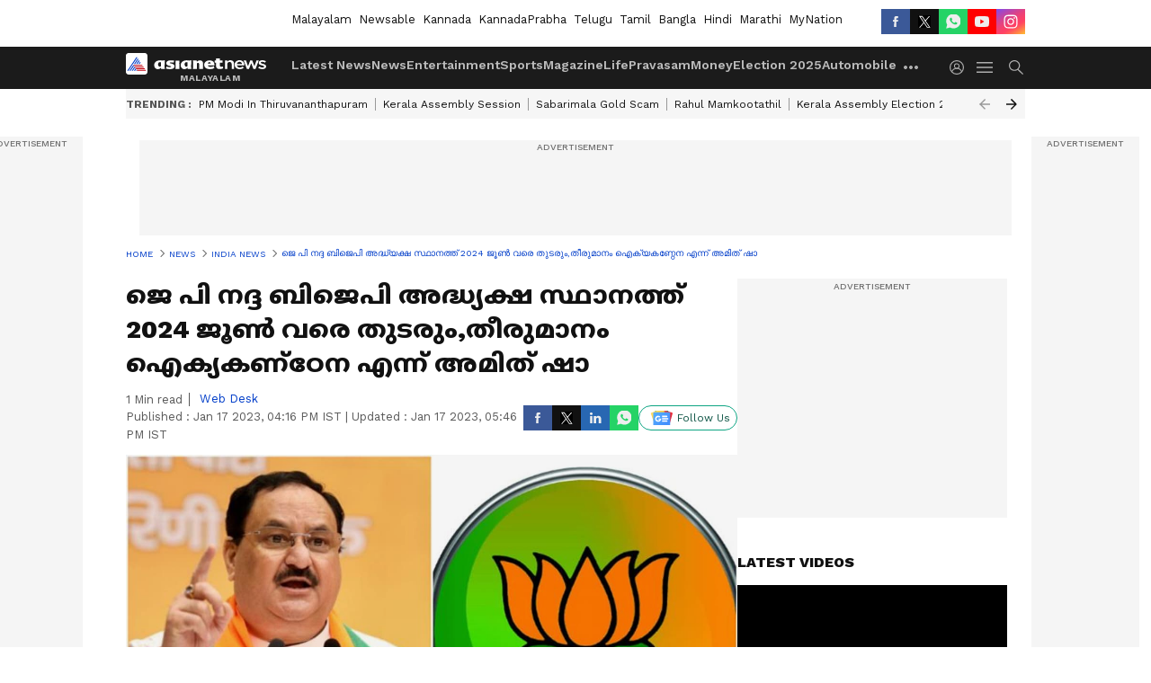

--- FILE ---
content_type: text/html; charset=utf-8
request_url: https://www.asianetnews.com/india-news/jp-nadda-to-continue-as-bjp-president-till-next-year-june-romlxz
body_size: 46496
content:
 <!doctype html><html lang="ml" build-id="1766162485000" class="articleshow"><head><meta charSet="UTF-8" /><meta name="viewport" content="width=device-width, initial-scale=1.0 "/><meta httpEquiv="X-UA-Compatible" content="IE=edge" /><link rel="preconnect" href="https://static.asianetnews.com" crossOrigin="crossorigin" /><link rel="preconnect" href="https://fonts.gstatic.com" crossOrigin="crossorigin" /><link rel="dns-prefetch" href="https://fonts.gstatic.com" /><link rel="preconnect" href="https://static1.dmcdn.net" crossOrigin="crossorigin"/><link rel="preconnect" href="https://static-gi.asianetnews.com" crossOrigin="crossorigin" /><meta property="fb:app_id" content="1982729875602880"/><link rel="shortcut icon" href="https://static-assets.asianetnews.com/images/favicon.ico" /><link rel="alternate" type="application/rss+xml" href="https://www.asianetnews.com/rss"><link rel="alternate" type="application/rss+xml" href="https://www.asianetnews.com/rss/india-news"><title data-react-helmet="true">ജെ പി നദ്ദ ബിജെപി അദ്ധ്യക്ഷ സ്ഥാനത്ത് 2024 ജൂൺ വരെ തുടരും,തീരുമാനം ഐക്യകണ്ഠേന എന്ന് അമിത് ഷാ | Jp Nadda To Continue As Bjp President Till Next Year June | Asianet News Malayalam</title><meta data-react-helmet="true" name="description" content="ദേശീയ നിർവാഹക സമിതി യോഗത്തിൽ തീരുമാനം പ്രഖ്യാപിച്ചത് അമിത് ഷാ.സംസ്ഥാന അധ്യക്ഷന്‍മാരും തുടര്‍ന്നേക്കുംJP Nadda to continue as BJP president till next Year June"/><meta data-react-helmet="true" name="keywords" content="BJP President, JPNadda, Bjp national executive, amith shah, ബിജെപി, ജെപി നദ്ദ, ബിജെപി പ്രസിഡണ്ട്"/><meta data-react-helmet="true" name="news_keywords" content="BJP President, JPNadda, Bjp national executive, amith shah, ബിജെപി, ജെപി നദ്ദ, ബിജെപി പ്രസിഡണ്ട്"/><meta data-react-helmet="true" itemprop="name" content="ജെ പി നദ്ദ ബിജെപി അദ്ധ്യക്ഷ സ്ഥാനത്ത് 2024 ജൂൺ വരെ തുടരും,തീരുമാനം ഐക്യകണ്ഠേന എന്ന് അമിത് ഷാ "/><meta data-react-helmet="true" itemprop="description" content="ദേശീയ നിർവാഹക സമിതി യോഗത്തിൽ തീരുമാനം പ്രഖ്യാപിച്ചത് അമിത് ഷാ.സംസ്ഥാന അധ്യക്ഷന്‍മാരും തുടര്‍ന്നേക്കുംJP Nadda to continue as BJP president till next Year June"/><meta data-react-helmet="true" itemprop="image" content="https://static.asianetnews.com/images/w-1280,h-720,format-jpg,imgid-01gpznd2re49scx5bmjza718et,imgname-collage-maker-17-jan-2023-04-16-pm.jpg"/><meta data-react-helmet="true" itemprop="url" content="https://www.asianetnews.com/india-news/jp-nadda-to-continue-as-bjp-president-till-next-year-june-romlxz"/><meta data-react-helmet="true" property="og:type" content="article"/><meta data-react-helmet="true" property="og:title" content="ജെ പി നദ്ദ ബിജെപി അദ്ധ്യക്ഷ സ്ഥാനത്ത് 2024 ജൂൺ വരെ തുടരും,തീരുമാനം ഐക്യകണ്ഠേന എന്ന് അമിത് ഷാ "/><meta data-react-helmet="true" property="og:url" content="https://www.asianetnews.com/india-news/jp-nadda-to-continue-as-bjp-president-till-next-year-june-romlxz"/><meta data-react-helmet="true" property="og:site_name" content="Asianet News Malayalam"/><meta data-react-helmet="true" property="og:image" content="https://static.asianetnews.com/images/w-1280,h-720,format-jpg,imgid-01gpznd2re49scx5bmjza718et,imgname-collage-maker-17-jan-2023-04-16-pm.jpg"/><meta data-react-helmet="true" property="og:image:width" content="1280"/><meta data-react-helmet="true" property="og:image:height" content="720"/><meta data-react-helmet="true" property="og:description" content="ദേശീയ നിർവാഹക സമിതി യോഗത്തിൽ തീരുമാനം പ്രഖ്യാപിച്ചത് അമിത് ഷാ.സംസ്ഥാന അധ്യക്ഷന്‍മാരും തുടരും"/><meta data-react-helmet="true" property="twitter:title" content="ജെ പി നദ്ദ ബിജെപി അദ്ധ്യക്ഷ സ്ഥാനത്ത് 2024 ജൂൺ വരെ തുടരും,തീരുമാനം ഐക്യകണ്ഠേന എന്ന് അമിത് ഷാ "/><meta data-react-helmet="true" property="twitter:description" content="ദേശീയ നിർവാഹക സമിതി യോഗത്തിൽ തീരുമാനം പ്രഖ്യാപിച്ചത് അമിത് ഷാ.സംസ്ഥാന അധ്യക്ഷന്‍മാരും തുടരും"/><meta data-react-helmet="true" property="twitter:image" content="https://static.asianetnews.com/images/w-1280,h-720,format-jpg,imgid-01gpznd2re49scx5bmjza718et,imgname-collage-maker-17-jan-2023-04-16-pm.jpg"/><meta data-react-helmet="true" property="twitter:url" content="https://www.asianetnews.com/india-news/jp-nadda-to-continue-as-bjp-president-till-next-year-june-romlxz"/><meta data-react-helmet="true" name="twitter:card" content="summary_large_image"/><meta data-react-helmet="true" name="twitter:site" content="@AsianetNewsML"/><meta data-react-helmet="true" name="twitter:creator" content="@AsianetNewsML"/><link data-react-helmet="true" rel="canonical" href="https://www.asianetnews.com/india-news/jp-nadda-to-continue-as-bjp-president-till-next-year-june-romlxz"/><link data-react-helmet="true" rel="amphtml" href="https://www.asianetnews.com/amp/india-news/jp-nadda-to-continue-as-bjp-president-till-next-year-june-romlxz"/><meta name="robots" content="index, follow, max-image-preview:large" /> <script type="application/ld+json" data-type="ampElement">{"@context":"https://schema.org","@graph":[{"@type":"NewsArticle","mainEntityOfPage":"https://www.asianetnews.com/india-news/jp-nadda-to-continue-as-bjp-president-till-next-year-june-romlxz","url":"https://www.asianetnews.com/india-news/jp-nadda-to-continue-as-bjp-president-till-next-year-june-romlxz","datePublished":"2023-01-17T16:16:47+05:30","dateModified":"2023-01-17T17:46:30+05:30","headline":"ജെ പി നദ്ദ ബിജെപി അദ്ധ്യക്ഷ സ്ഥാനത്ത് 2024 ജൂൺ വരെ തുടരും,തീരുമാനം ഐക്യകണ്ഠേന എന്ന്  അമിത് ഷാ ","description":"ദേശീയ നിർവാഹക സമിതി യോഗത്തിൽ തീരുമാനം പ്രഖ്യാപിച്ചത് അമിത് ഷാ.സംസ്ഥാന അധ്യക്ഷന്‍മാരും തുടര്‍ന്നേക്കും\nJP Nadda to continue as BJP president till next Year June","articleBody":"ദില്ലി:ബിജെപി ദേശീയ അധ്യക്ഷനായി ജെ പി നദ്ദ തുടരും. ദില്ലിയില്‍ നടന്ന ദേശീയ നിര്‍ഹക സമിതിയിലെ തീരുമാനം അമിത് ഷായാണ് പ്രഖ്യാപിച്ചത്. കെ സുരേന്ദ്രനടക്കം സംസ്ഥാന അധ്യക്ഷന്മാര്‍ തുടരുന്നതിലും നിര്‍ഹക സമിതിയില്‍ ധാരണയായി.അടുത്ത വര്‍ഷം &nbsp;പൊതു തെരഞ്ഞെടുപ്പിനെ നേരിടാനിരിക്കേ &nbsp;2024 ജൂണ്‍ വരെയാണ് ജെ പി നദ്ദയുടെ കാലാവധി നീട്ടിയത്. നിയമസഭ തെരഞ്ഞെടുപ്പുകളിലും നദ്ദയുടെ നേതൃത്വം പാര്‍ട്ടിയെ നയിക്കും. ഗുജറാത്തിലും വടക്ക് കിഴക്കന്‍ സംസ്ഥാനങ്ങളിലും പാര്‍ട്ടിക്കുണ്ടായ നേട്ടം എടുത്തു പറഞ്ഞാണ് നദ്ദയുടെ കാലവധി &nbsp;നീട്ടുന്ന കാര്യം അമിത് ഷാ പ്രഖ്യാപിച്ചത്. കൊവിഡ് കാലത്ത് നദ്ദയുടെ നേതൃത്വം പാര്‍ട്ടിക്ക് പ്രയോജനപ്പെട്ടെന്നും അമിത് ഷാ അവകാശപ്പെട്ടു.&nbsp; തെരഞ്ഞെടുപ്പ് അടുക്കുന്ന സാഹചര്യത്തിൽ നിലവിലെ സംസ്ഥാന &nbsp;അധ്യക്ഷന്മാരെ മാറ്റേണ്ടെന്നാണ് തീരുമാനം. ആ ആനുകൂല്യമാണ് &nbsp;കെ സുരേന്ദ്രന് കിട്ടുന്നത്. സംസ്ഥാന ഭാരവാഹികളും തുടരും. യോഗത്തിൻ്റെ അവസാന ദിനമായ ഇന്ന് &nbsp;സാമൂഹികം, സാമ്പത്തികം, ക്ഷേമ പദ്ധതികൾ, G20 വിഷയങ്ങളിൽ &nbsp;പ്രമേയങ്ങൾ അവതരിപ്പിച്ചു. &nbsp;മുസ്ലീം സ്ത്രീകളുടെ ഉന്നമനത്തിനായി പ്രവർത്തിക്കുമെന്ന് സാമൂഹ്യ &nbsp;പ്രമേയം വ്യക്തമാക്കുന്നു. കൊവിഡ് കാലത്തെ ഭരണ നിർവഹണവും, ക്ഷേമ പദ്ധതികൾ നടപ്പാക്കിയതിലും പ്രധാനമന്ത്രിയെ യോഗം &nbsp;അഭിനന്ദിച്ചു. യോഗത്തെ അഭിസംബോധന ചെയ്ത പ്രധാനമന്ത്രി നരേന്ദ്രമോദി വരുന്ന തെരഞ്ഞെടുപ്പുകളിലെ തൻ്റെ കാഴ്ചപ്പാട് &nbsp;അവതരിപ്പിച്ചു.&nbsp; &nbsp;","keywords":"BJP President,JPNadda,Bjp national executive,amith shah,ബിജെപി,ജെപി നദ്ദ,ബിജെപി പ്രസിഡണ്ട്","inLanguage":"ml","author":{"@type":"Person","name":"Web Desk","url":"https://www.asianetnews.com/author/web-desk"},"publisher":{"@type":"NewsMediaOrganization","name":"Asianet News Malayalam","logo":{"@type":"ImageObject","url":"https://static-gi.asianetnews.com/images/malayalam-logo-schema.svg","width":600,"height":60}},"image":{"@type":"ImageObject","url":"https://static.asianetnews.com/images/w-1280,h-720,format-jpg,imgid-01gpznd2re49scx5bmjza718et,imgname-collage-maker-17-jan-2023-04-16-pm.jpg","width":1280,"height":720}},{"@type":"WebPage","name":"ജെ പി നദ്ദ ബിജെപി അദ്ധ്യക്ഷ സ്ഥാനത്ത് 2024 ജൂൺ വരെ തുടരും,തീരുമാനം ഐക്യകണ്ഠേന എന്ന്  അമിത് ഷാ ","description":"ദേശീയ നിർവാഹക സമിതി യോഗത്തിൽ തീരുമാനം പ്രഖ്യാപിച്ചത് അമിത് ഷാ.സംസ്ഥാന അധ്യക്ഷന്‍മാരും തുടര്‍ന്നേക്കും\nJP Nadda to continue as BJP president till next Year June","keywords":"BJP President,JPNadda,Bjp national executive,amith shah,ബിജെപി,ജെപി നദ്ദ,ബിജെപി പ്രസിഡണ്ട്","url":"https://www.asianetnews.com/india-news/jp-nadda-to-continue-as-bjp-president-till-next-year-june-romlxz"}]}</script><script type="application/ld+json" data-type="ampElement">{"@context":"https://schema.org","@graph":[{"@type":"ProfilePage","mainEntity":{"@type":"Person","id":"https://www.asianetnews.com/author/web-desk","name":"Web Desk"},"hasPart":{"@type":"Article","headline":"ജെ പി നദ്ദ ബിജെപി അദ്ധ്യക്ഷ സ്ഥാനത്ത് 2024 ജൂൺ വരെ തുടരും,തീരുമാനം ഐക്യകണ്ഠേന എന്ന്  അമിത് ഷാ ","url":"https://www.asianetnews.com/india-news/jp-nadda-to-continue-as-bjp-president-till-next-year-june-romlxz","image":"https://static.asianetnews.com/images/w-1280,h-720,format-jpg,imgid-01gpznd2re49scx5bmjza718et,imgname-collage-maker-17-jan-2023-04-16-pm.jpg","datePublished":"2023-01-17T16:16:47+05:30","author":{"@type":"Person","name":"Web Desk","id":"https://www.asianetnews.com/author/web-desk"}}}]}</script> <script type="application/ld+json" data-type="ampElement">
        {"@context":"http://schema.org","@graph":[{"@type":"NewsMediaOrganization","name":"Asianet News Malayalam","url":"https://www.asianetnews.com","sameAs":["https://www.facebook.com/AsianetNews","https://www.youtube.com/channel/UCf8w5m0YsRa8MHQ5bwSGmbw","https://twitter.com/AsianetNewsML","https://www.instagram.com/asianetnews","https://whatsapp.com/channel/0029Va99KRw0lwglK4j2ZY2S","https://www.reddit.com/user/AsianetNewsML/","https://www.threads.net/@asianetnews"],"logo":{"@type":"ImageObject","url":"https://static-gi.asianetnews.com/images/malayalam-logo-schema.svg","width":600,"height":60},"address":{"@type":"PostalAddress","streetAddress":"No.36, Crescent Road, Bangalore – 560001, Karnataka","addressLocality":"Bangalore","addressRegion":"Karnataka","postalCode":"560001"},"contactPoint":{"@type":"ContactPoint","telephone":"080-30556300","contactType":"Customer Service","areaServed":"IN","availableLanguage":"English","hoursAvailable":{"@type":"OpeningHoursSpecification","opens":"00:00:01","closes":"11:59:59"}}}]}
      </script> <script type="application/ld+json" data-type="ampElement">
        {"@context":"https://schema.org","@type":"SiteNavigationElement","name":["Latest News","News","Entertainment","Sports","Magazine","Life","Pravasam","Money","Election 2025","Automobile","Technology","Gallery","Video","Webstories","Fact Check"],"url":["https://www.asianetnews.com/latest-news","https://www.asianetnews.com/news","https://www.asianetnews.com/entertainment","https://www.asianetnews.com/sports","https://www.asianetnews.com/magazine","https://www.asianetnews.com/life","https://www.asianetnews.com/pravasam","https://www.asianetnews.com/money","https://www.asianetnews.com/kerala-local-body-elections-2025","https://www.asianetnews.com/automobile","https://www.asianetnews.com/technology","https://www.asianetnews.com/photos","https://www.asianetnews.com/videos","https://www.asianetnews.com/webstories","https://www.asianetnews.com/fact-check"]}
      </script>  <script async src="https://www.googletagmanager.com/gtag/js?id=G-Q55ENNNYQ4"></script><script> window.dataLayer = window.dataLayer || []; function gtag() { dataLayer.push(arguments); }gtag('js', new Date()); gtag('config', 'G-Q55ENNNYQ4', { send_page_view: false }); </script>  <script> var _comscore = _comscore || []; _comscore.push({ c1: "2", c2: "24936138", options: { enableFirstPartyCookie: true, bypassUserConsentRequirementFor1PCookie: true } }); </script> <link rel="preload" as="image" fetchpriority="high" href="https://static.asianetnews.com/images/w-1280,h-720,imgid-01gpznd2re49scx5bmjza718et,imgname-collage-maker-17-jan-2023-04-16-pm.jpg" /><link rel="preload" as="font" type="font/woff2" fetchpriority="high" crossOrigin="crossorigin" href="https://fonts.gstatic.com/s/notosansmalayalam/v21/sJov3K5XjsSdcnzn071rL37lpAOsUThnDZIfPdbeSNzVakglNOWE6zDg56wKn84.woff2" /><link rel="preload" as="font" type="font/woff2" fetchpriority="high" crossOrigin="crossorigin" href="https://fonts.gstatic.com/s/worksans/v18/QGYsz_wNahGAdqQ43Rh_fKDptfpA4Q.woff2" /><style>:root{--primaryfontfamily: Noto Sans Malayalam, WorkSans, Helvetica, Verdana, sans-serif; --secondaryfontfamily: Noto Sans Malayalam, WorkSans, Helvetica, Verdana, sans-serif}.hometopmainstory{gap: 20px; display:flex;}.lhsstory {width: 220px; min-width: 220px;}.midmainstory {width: calc(100% - 520px);}.rhsstory {width: 300px;} a {color: var(--primary-black); text-decoration: none; -webkit-tap-highlight-color: transparent;}.pageHeading{color: rgba(var(--primary-black-rgba), 0.7);font: normal 16px/22px var(--worksans); font-weight:600;text-transform: capitalize;}.rgtadbox{ height: 266px; background-color: rgba(var(--primary-black-rgba), 0.04);}</style><style>:root { --containerwidth: min(100%, 1160px); --smallcontainerrwidth: min(100%, 1000px); --primary-black-rgba: 17, 17, 17; --invert-1: invert(1); --darkgrey-color: #1b1b1b; --lightblack-rgba: 17, 17, 17; --hyperlink: #003dc9; --offwhite-color: #f6f6f6; --hyperlinkoverblack: #6db9ff; --primary-black: #111; --always-white-color: 255, 255, 255; --anSprite: url(https://static-gi.asianetnews.com/v1/images/AN_Sprite_V1.svg); } @font-face { font-family: 'WorkSans'; font-weight: 125 950; font-display: swap; font-stretch: 25% 151%; src: url('https://fonts.gstatic.com/s/worksans/v18/QGYsz_wNahGAdqQ43Rh_fKDptfpA4Q.woff2') format('woff2'); unicode-range: U+0000-00FF, U+0131, U+0152-0153, U+02BB-02BC, U+02C6, U+02DA, U+02DC, U+2000-206F, U+2074, U+20AC, U+2122, U+2191, U+2193, U+2212, U+2215, U+FEFF, U+FFFD; } @font-face { font-family: Noto Sans Malayalam; font-weight: 125 950; font-display: swap; font-stretch: 25% 151%; src: url('https://fonts.gstatic.com/s/notosansmalayalam/v21/sJov3K5XjsSdcnzn071rL37lpAOsUThnDZIfPdbeSNzVakglNOWE6zDg56wKn84.woff2') format('woff2'); unicode-range: U+0307, U+0323, U+0964-0965, U+0D02-0D7F, U+200C-200D, U+20B9, U+25CC; } *{box-sizing:border-box;} body, ul, li, a, button, input, figure { margin: 0; padding: 0; list-style: none; } .mrgB20{margin-bottom:10px} body { color: var(--primary-black); font-family: var(--primaryfontfamily); overflow-x: hidden; overflow-y: overlay; background-color: var(--body-bg); -webkit-font-smoothing: antialiased; -moz-osx-font-smoothing: grayscale; } img { background: var(--offwhite-color) center no-repeat; background-size: 25%; width: 100%;} body a { color: var(--primary-black); text-decoration: none; } .bodyWrapper { min-height: 850px; } .header_adbox { color: var(--white-color); padding: 10px 0; text-align: center; position: relative; display: flex; min-height:126px;} .nav:before { content: ""; transform: translateX(-50%); background-color: var(--primary-black); top: 0; width: 100vw; height: 100%; position: absolute; left: 50%; } .nav:before { background: var(--darkgrey-color); } .mynation .nav:before, .mynationhindi .nav:before { background: var(--mynation-basecolor); } .header_contads { position: relative; min-width: 728px; min-height: 90px; background-color: rgba(17, 17, 17, 0.04); margin: 0 auto; } .displayNone { display: none; } .nav { position: relative; height: 46px; } .l1navigation, .l1navigation ul { z-index: 3; display: flex; } .l1navigation ul { gap: 20px; margin-left: 14px; } .l1navigation ul li a { color: rgba(var(--always-white-color), 0.7); padding: 10px 0 14px; display: flex; white-space: nowrap;} .hamburgerMenu { margin-left: auto; height: 40px; } .logo { min-width: 170px; align-items: center; display: flex; } .logo i { height: 33px; } .logo i:before { content: ""; background: var(--anSprite) 0px 0px no-repeat; width: 120px; height: 24px; -webkit-transform: scale(1.5); transform: scale(1.5); -webkit-transform-origin: left; transform-origin: left; display: inline-block; } .mynation .logo i:before {background: url(https://static-gi.asianetnews.com/v1/images/mn/mynation_eng.gif) 0px 0px no-repeat; width: 170px; transform: none; background-size: 150px 26px;} .mynationhindi .logo i:before {background: url(https://static-gi.asianetnews.com/v1/images/mn/mynation_hindi.gif) 0px 0px no-repeat; width: 170px; transform: none; background-size: 150px 26px;} .morenav button { filter: var(--invert-1); width: 18px; height: 31px; margin: 7px 0; border: 0 none; opacity: 0.7; background: var(--anSprite) -4px -20px no-repeat; } .hamburgerMenu { cursor: pointer; background: var(--anSprite) -4px -44px no-repeat; width: 20px; min-width: 20px; height: 40px; background-color: transparent; filter: var(--invert-1); margin-left: 14px; align-self: center; border: 0 none; opacity: 0.7; } .searchicon { margin-left: 14px; width: 20px; min-width: 20px; height: 20px; display: flex; align-self: center; align-items: center; } .searchicon button { border: 0; background: var(--anSprite) -4px -84px no-repeat; width: 16px; height: 16px; filter: var(--invert-1); cursor: pointer; opacity: 0.7; } .directTVbox { background-color: rgb(241, 241, 241); padding: 24px 28px 28px; min-height: 300px; max-height: 600px; position: relative; overflow: hidden; } .directTVbox .tvsliderouter { overflow-x: hidden; padding-top: 38px; } .directTVbox .tvsliderouterinner { padding-bottom: 50px; } .directTVbox .slick-list .slick-track { white-space: nowrap; } .directTVbox .slick-list .slick-track .slick-slide { display: inline-block; } .directTVbox .slick-list .slick-track .slick-slide video { width: 100%; } .directTVbox .slick-slider {position: relative; margin: 0 -40px;} .directTVbox .slick-arrow { width: 28px; height: 28px; transition:none; background-color: var(--primary-blue); border: 0px; text-indent: -50000px; padding: 0px; cursor: pointer; position: absolute; bottom: -50px; transform: translateX(-50%); left: 55.5%;} .directTVbox .slick-arrow:before {width: 15px; height: 12px; position: absolute; left: 5px;top: 8px; content: ''; background: var(--anSprite) -4px, -170px no-repeat; filter: var(--invert-1);} .directTVbox .slick-arrow.slick-prev {transform: rotate(180deg); left: 45%;} .directTVbox .slick-arrow.slick-prev:before{content:''; background: var(--anSprite) -4px, -170px no-repeat; filter: var(--invert-1); } .sectionlistInner { display: flex; gap: 8px; } .sectionlistInner a { border: 1px solid rgba(var(--primary-black-rgba), 0.14); color: var(--primary-black); font-weight: 500; height: 24px; display: flex; align-items: center; font-size: 12px; line-height: 16px; text-transform: uppercase; padding: 0 8px; } .wrapper { max-width: var(--smallcontainerrwidth); width: var(--smallcontainerrwidth); margin: 0px auto; } .wrapper.pagename_msiteblock{max-width:100%; width:100%;} .homeTrending .slick-slider[dir="ltr"]{direction:unset;} .morearticleslider{margin: 24px 0; display: flex; position: relative; gap: 12px; align-items: center; width: 100%; overflow: hidden; } .morearticleslider .slick-track {display: flex; white-space:nowrap;} .morearticleslider .slick-slide a { text-transform: capitalize; padding: 0 8px; font-size: 12px; display: flex ; align-items: center; font-family: worksans; } .morearticleslider .slick-slide:not(:last-child) { border-right: 1px solid #999; } .morearticlesliderWrapper{height: 34px; background-color: #F6F6F6; transition: 0.3s ease-in-out; overflow: hidden;} .homeTrending { overflow: hidden; background-color: #f6f6f6; padding: 10px 0; white-space:nowrap; margin: 1px 0;} .morearticleslider span { font: 12px / 12px worksans; font-weight: 700; color: rgba(var(--primary-black-rgba), .7); text-transform: uppercase; white-space: nowrap;} .userlogin {width: 16px; min-width: 16px; height: 22px; margin-left: auto; align-self: center; align-items: center; display: flex;} .userlogin .loginbutton{width: 26px; min-width: 26px; height: 26px; background: var(--anSprite) -4px -667px no-repeat; filter: var(--invert-1); border: 0; opacity: 0.7;} .eventBanner{ margin-bottom: 12px; margin-top: 12px; overflow: hidden;} .pagename_articlelist .eventBanner{margin-top: 0px;} .mynation footer, .mynationhindi footer { padding: 10px 0 0; } .mynation footer .footertop { padding-bottom: 10px; } .mynation footer .footertop .footerlogo { height: 50px; width: 50px; } .mynation footer .footertop .footerlogo a { background: url(https://static-gi.asianetnews.com/v1/images/mn/mobile-my-nation-logo.gif) 0px 0px no-repeat; background-size: 100% 100%; height: 50px;} .mynationhindi footer .footertop { padding-bottom: 10px;} .mynationhindi footer .footertop .footerlogo { height: 50px; width: 50px; } .mynationhindi footer .footertop .footerlogo a { background: url(https://static-gi.asianetnews.com/v1/images/mn/mobile-my-nation-logo.gif) 0px 0px no-repeat; background-size: 100% 100%; height: 50px;} .mobilearticlemidad{z-index:5!important;} .l2navCont{display:flex; justify-content: space-between; margin-bottom:40px} .catedropdown{opacity:0; z-index: -1; overflow: hidden;position:absolute;} .sm-unit.svelte-xurmir + img{width:1px!important; height:1px!important;} .catename{font-size:12px;line-height: 12px;white-space: nowrap;padding-right: 7px;font-weight:bold;} .catename + span{border-left:1px solid rgba(var(--primary-black-rgba), 0.7);padding-left: 7px;} .catename a{color: var(--primary-blue);font-weight:bold;} header{ margin-bottom: 20px;} .billboard, .specialbelowheader{ margin: 0 0 12px; text-align: center; display: inline-flex; align-items: center; flex-direction: column; min-width: 728px; max-width: 970px; min-height: 106px; background-color: rgba(var(--lightblack-rgba), .04); position: relative; transform: translateX(-50%); left: 50%; overflow: hidden; max-height: 106px!important; } .billboard:before{content: "Advertisement"; width: 100%; color: rgba(var(--lightblack-rgba), .6); height: 16px; line-height: 16px; font-size: 10px; font-weight: 500; text-transform: uppercase; font-family: var(--worksans);} .rightTop { position: absolute; top:0; right: 0; } .lhssocialicons .googlenewsbtn img { background: none; width: auto; } .lhssocialicons .googlenewsbtn a { height: 28px; line-height: 28px; padding: 0 10px; font-size: 12px; border: 1px solid #0ea583; color: #0e5445; border-radius: 15px; width: 110px; margin-top: 0 !important; display: flex !important; align-items: center; justify-content: center; gap: 4px; white-space: nowrap; } .lhssocialicons .googlenewsbtn i{ width: 37px;} .lhssocialicons .googlenewsbtn i:after{ background: var(--anSprite) -270px -20px no-repeat; filter: initial; transform: scale(0.7); width: 35px; height: 24px; } .lhssocialicons .sharetxtMob { display: none;} .lhssocialicons{display: flex ; align-items: center;} .lhssocialicons ul { display: flex; list-style: none; gap: 4px; width: 100%; align-items: center; } .lhssocialicons ul li { margin-left: 0 !important; padding-left: 0 !important; } .lhssocialicons ul li i { width: 32px; height: 28px; font-size: 0; text-indent: -99999px; display: block; display: flex; align-items: center; justify-content: center; cursor: pointer; } .lhssocialicons ul li i:after { content: ""; filter: var(--invert-1); width: 16px; height: 16px; background-image: var(--anSprite); background-repeat: no-repeat; } .lhssocialicons ul li.fbicon i:after { background-position: -4px -252px; } .lhssocialicons ul li.fbicon { background-color: #3b5998; } .lhssocialicons ul li.twitter i:after { background-position: -238px -20px; filter: initial; width: 20px; height: 20px; transform: scale(0.7); } .lhssocialicons ul li.twitter { background-color: rgba(17,17,17, 1); } .lhssocialicons ul li.linkdinicon i:after { background-position: -4px -448px; } .lhssocialicons ul li.linkdinicon { background-color: #2867b2; } .lhssocialicons ul li.yticon i:after { background-position: -4px -392px; } .lhssocialicons ul li.yticon { background-color: #ff0000; } .lhssocialicons ul li.whticon i:after { background-position: -8px -422px; background-size: 435px auto; } .lhssocialicons ul li.instaicon i{ background-image: var(--anSprite); background-position: -195px -18px; filter: initial;} .lhssocialicons ul li.instaicon i:after{content: initial;} .lhssocialicons ul li.whticon { background-color: #25d366; } .lhssocialicons ul li.sharelinkicon i:after { background-position: -4px -420px; } .lhssocialicons ul li.sharelinkicon { background-color: rgba(17,17,17, .7); } .googlePreferInner{ font-weight: 500; margin-right: 175px; } .googlePreferInner a { padding: 4px 5px; border: 1px solid #8b9df6; background-color: #c0c9f5; border-radius: 5px; margin-top: 6px; font-size: 13px; gap: 5px; display: flex; align-items: center; white-space: nowrap;} .googlePreferInner img{ background: transparent; width: 20px; max-width: 20px; height: 20px;} .iplframebox { padding: 0; font-size: 0; max-width: 300px; overflow: hidden; } .iplframebox iframe { max-width: 300px; width: 100%; } .rgtadbox { background-color: rgba(var(--lightblack-rgba), 0.04); height: 266px; position: relative; overflow: hidden; width: 300px; max-width: 300px; text-align: center; margin: 0 auto 28px;} .rgtadbox:before { content: 'Advertisement'; color: rgba(var(--lightblack-rgba), 0.6); height: 16px; font-size: 10px; font-weight: 500; display: flex; align-items: center; justify-content: center; text-transform: uppercase; font-family: worksans; } .rgtadbox:hover{overflow: visible;} .Comscore{width: 0px; height: 0px; overflow: hidden; display: block;} .logo i{ position: relative;} .logo i:after { content: attr(data-lang); font: 10px / 12px var(--primaryfontfamily); color: rgba(var(--always-white-color), .7); font-weight: 700; position: absolute; font-style: normal; letter-spacing: .6px; transform: translateX(-50%); left: calc(50% + 34px); top: 22px; text-transform: uppercase;} ul.pageindexlinks { gap: 4px; display: flex; margin-bottom: 20px; } ul.pageindexlinks li { font-size: 10px; color: rgba(var(--lightblack-rgba), 0.7); text-transform: capitalize; flex: none; font-family: var(--worksans); } ul.pageindexlinks li a { display: flex; align-items: center; color: var(--hyperlink) !important; text-transform: uppercase; min-height: 16px;} ul.pageindexlinks li a:after { content: ""; margin: 0 6px; transform: rotate(45deg); width: 5px; height: 5px; border: solid rgba(var(--lightblack-rgba), .7); border-width: 1px 1px 0 0; display: inline-block; vertical-align: middle;} ul.pageindexlinks li:last-child { max-width: 60%; white-space: nowrap; overflow: hidden; text-overflow: ellipsis; display: block; padding-right: 6px;} a.br-last{pointer-events: none !important; color: var(--primary-black) !important; cursor: default;} a.br-last:after{display: none !important;} .pagename_home header{ margin-bottom: 1px;} .spacerboth{width: 1px;display: inline-block; margin: 0 3px; vertical-align: middle;} @media screen and (min-width:1441px) { .googlePreferInner{margin-right: 145px;} .googlePreferInner a{font-size: 14px;} } @media screen and (min-width:1441px) { .wrapper { max-width: var(--containerwidth); width: var(--containerwidth); } .cateouterbox .cateboxleft{width: calc(100% - 340px);padding-right: 40px;} .cateouterbox .cateboxright{margin-left: 40px;} } .langbarContainer{ position: relative; justify-content: center; max-width: 1160px; margin-bottom: 20px!important; display: flex; height: 22px; margin: 10px 0; align-items: center; } .langbarContainer .langbar{margin-right: 20px;} header .langbar{ padding:3px 0; font-size: 13px;} header .langbar a{ padding: 4px; font-weight: 400; text-transform: capitalize; } header .langbar a:hover{ background: #111; color: #fff; } .eventBanner{min-height: 130px; height: 130px;} .livetvheading { color: rgba(var(--lightblack-rgba), 0.7); }.livetvheading h1 { font-size: 16px; line-height: 24px; }.videsowboxouter { margin: 20px 0 40px; padding-bottom: 32px; border-bottom: 1px solid rgba(var(--lightblack-rgba), 0.25); }.videsowboxouter .flex {display: flex;}.videsowboxouterIn {display: flex; :global([id^="my-dailymotion-player-"]) { padding-bottom: 56.25%; } }.videoshowMobOuter{width: 680px;min-height: 382px;}.videoshowright{min-width: 300px;max-width: 300px;margin-left: 20px;}.rgtadbox{background-color: rgba(var(--lightblack-rgba), 0.04); height: 266px; position: relative; overflow: hidden; width: 300px; max-width: 300px; text-align: center; margin: 0 auto 40px;} @media screen and (min-width: 1441px) { header .langbar a{padding: 4px 8px;} .videoshowMobOuter{width: 840px;min-height: 473px;} } .dailymotionvideobox_heading { font-size: 16px; margin: 0 0 16px; text-transform: uppercase;font-weight: 800; } .middlebody{ gap: 20px; display: flex;} .articleleft { width: calc(100% - 320px);} .articleright { width: 300px;} .pagehead h1{ font-weight: 700; font-size: 28px; line-height: 38px; font-family: var(--secondaryfontfamily); color: var(--lightblack-rgba); margin: 0 0 12px; } .photoshow .pagehead h1{margin: 0 0 8px;} .minuteText{ font-size: 13px; line-height: 18px; color: rgba(var(--lightblack-rgba), 0.7); font-weight: 400; font-family: var(--worksans); } .authorText a{ color: rgba(0,61,201, 1);} .bylineSocialwrap{display: flex ; justify-content: space-between; align-items: center;} .dailymotionvideobox_container { background-color: #000; height: 170px; } .articledmouter{ height: 240px; } .middlebody .articleleft .pagehead .pagesummery{font: 16px / 28px var(--secondaryfontfamily); font-weight: 400; margin: 0 0 16px;} .hindi .middlebody .articleleft .pagehead .pagesummery,.marathi .middlebody .articleleft .pagehead .pagesummery{font: 18px / 30px var(--secondaryfontfamily);} .authorText .flex{display: flex;} .hindi .pagehead h1,.marathi .pagehead h1{ font-size: 34px; line-height: 48px; } @media screen and (min-width: 768px) and (orientation: portrait), screen and (min-width: 999px){ .minuteText span{ margin-right:7px; padding-right:7px; border-right: 1px solid rgba(var(--lightblack-rgba), 0.7); } .pagehead{ margin-bottom: 12px;} .hindi .pagehead,.marathi .pagehead{ margin-bottom: 16px;} .authorText{ font-size: 13px; line-height: 20px; color: rgba(var(--lightblack-rgba), 0.7); margin-top: -20px; font-weight: 400; @include fw-regular; font-family: var(--worksans); text-transform: capitalize; } } @media screen and (min-width:1441px){ .googlePreferInner{margin-right: 185px; margin-left:auto;} .googlePreferInner a{font-size: 14px;} .middlebody { gap: 40px; } .articleleft { width: calc(100% - 340px);} .pagehead h1{ font-size: 32px; line-height: 44px; } .hindi .pagehead h1,.marathi .pagehead h1{ font-size: 38px; line-height: 54px; } .minuteText{ font-size: 14px; line-height: 20px;} .authorText{ font-size: 14px; line-height: 20px; } .desktopSpacing {padding-left: 87px;} } ._1aAuX._3xDQ1:after,._1aAuX._3XMwo:after,._1aAuX._27gcX:after{width:100%;height:100%;display:block;transform:scale(.6);content:""}._2INVA ._1gwbr ._2fc5c,._2INVA ._1gwbr ._2fc5c:before{top:0;left:0;right:0;bottom:0}._2INVA{display:block}._2INVA a{display:flex;position:relative;align-items:center}._2INVA ._1gwbr{min-width:100px;width:100px;height:58px;position:relative;margin-right:16px}._2INVA ._1gwbr.C8SpK{min-width:80px;width:80px;height:45px}._2INVA ._1gwbr:before{display:block;content:"";width:100%;padding-top:56.25%}._2INVA ._1gwbr>._45G1R{position:absolute;top:0;left:0;right:0;bottom:0}._2INVA ._1gwbr>._45G1R img{width:100%;object-fit:cover;height:100%}._2INVA ._1gwbr ._2fc5c{position:absolute;overflow:hidden;height:100%}._2INVA ._1gwbr ._2fc5c:before{content:"";width:100%;height:100%;background-color:rgba(var(--lightblack-rgba),.04);position:absolute;z-index:1}._2INVA ._1gwbr img{width:100%;object-fit:cover;height:100%;object-position:top;transition:all .5s;-webkit-backface-visibility:hidden;backface-visibility:hidden;background-color:var(--white-color)}._2INVA ._1gwbr img.webstories{object-fit:contain}._2INVA ._1gwbr ._2QNpu{display:none}._2INVA ._1gwbr.-rkZc img{object-fit:contain}._2INVA ._1gwbr._1o-dT img{object-fit:contain;object-position:center}._2INVA figcaption{display:-webkit-box;-webkit-line-clamp:3;-webkit-box-orient:vertical;overflow:hidden;font:16px/24px var(--secondaryfontfamily);margin-top:-4px;font-variation-settings:var(--fw-medium);height:max-content;word-break:break-word}._2INVA.eCbtb a{flex-direction:column}._2INVA.eCbtb a ._1gwbr{position:relative;width:100%;margin:0;min-width:100%;height:auto}._2INVA.eCbtb a ._1gwbr:before{display:block;content:"";width:100%;padding-top:56.25%}._2INVA.eCbtb a ._1gwbr>._45G1R{position:absolute;top:0;left:0;right:0;bottom:0}._2INVA.eCbtb a ._1gwbr>._45G1R img{width:100%;object-fit:cover;height:100%}._2INVA.eCbtb:not(:first-of-type){margin:20px 0}._2INVA.eCbtb figcaption{margin-top:4px;display:-webkit-box;-webkit-line-clamp:4;-webkit-box-orient:vertical;overflow:hidden;min-height:60px;height:auto}._2INVA.SzRf_{margin:0}._2INVA.SzRf_ a{flex-direction:column}._2INVA.SzRf_ ._1gwbr{width:100%;margin:0;min-width:100%;position:relative;height:auto}._2INVA.SzRf_ ._1gwbr:before{display:block;content:"";width:100%;padding-top:56.25%}._2INVA.SzRf_ ._1gwbr>._45G1R{position:absolute;top:0;left:0;right:0;bottom:0}._2INVA.SzRf_ ._1gwbr>._45G1R img{width:100%;object-fit:cover;height:100%}._2INVA.SzRf_ figcaption{margin-top:8px}._2INVA.SzRf_:last-child{border-bottom:0;padding:0;margin:0}._2INVA.SzRf_ ._3ey7j{left:8px;bottom:8px}._2INVA.SzRf_ ._3ey7j ._3xDQ1,._2INVA.SzRf_ ._3ey7j ._3XMwo,._2INVA.SzRf_ ._3ey7j ._27gcX{transform:scale(1.3);transform-origin:left bottom}._2INVA._1eNpk ._3ey7j i.BynIN,._2INVA._1sFdh ._3ey7j i.BynIN,._2INVA._3uo42 ._3ey7j i.BynIN,._2INVA._15QVg ._3ey7j i.BynIN{height:28px;width:auto;min-width:28px;padding:0 8px;display:flex;align-items:center;justify-content:flex-end}._2INVA._1eNpk ._3ey7j i.BynIN:after,._2INVA._1eNpk ._3ey7j i.BynIN:before,._2INVA._1sFdh ._3ey7j i.BynIN:after,._2INVA._1sFdh ._3ey7j i.BynIN:before,._2INVA._3uo42 ._3ey7j i.BynIN:after,._2INVA._3uo42 ._3ey7j i.BynIN:before,._2INVA._15QVg ._3ey7j i.BynIN:after,._2INVA._15QVg ._3ey7j i.BynIN:before{top:8px;left:8px;width:12px;height:12px}._2INVA._1eNpk ._3ey7j ._3xDQ1,._2INVA._1eNpk ._3ey7j ._3XMwo,._2INVA._1eNpk ._3ey7j ._27gcX,._2INVA._1sFdh ._3ey7j ._3xDQ1,._2INVA._1sFdh ._3ey7j ._3XMwo,._2INVA._1sFdh ._3ey7j ._27gcX,._2INVA._3uo42 ._3ey7j ._3xDQ1,._2INVA._3uo42 ._3ey7j ._3XMwo,._2INVA._3uo42 ._3ey7j ._27gcX,._2INVA._15QVg ._3ey7j ._3xDQ1,._2INVA._15QVg ._3ey7j ._3XMwo,._2INVA._15QVg ._3ey7j ._27gcX{transform:scale(1.8);transform-origin:left bottom}._2INVA._1eNpk ._3ey7j ._3uDCd,._2INVA._1sFdh ._3ey7j ._3uDCd,._2INVA._3uo42 ._3ey7j ._3uDCd,._2INVA._15QVg ._3ey7j ._3uDCd{position:relative;height:28px;width:auto;min-width:28px;padding:0 8px;display:flex;align-items:center;justify-content:flex-end;display:none}._2INVA._1eNpk ._3ey7j ._3uDCd:before,._2INVA._1sFdh ._3ey7j ._3uDCd:before,._2INVA._3uo42 ._3ey7j ._3uDCd:before,._2INVA._15QVg ._3ey7j ._3uDCd:before{position:absolute;top:8px;left:8px;width:12px;height:12px}._2INVA._1eNpk ._3ey7j ._3uDCd span,._2INVA._1sFdh ._3ey7j ._3uDCd span,._2INVA._3uo42 ._3ey7j ._3uDCd span,._2INVA._15QVg ._3ey7j ._3uDCd span{display:none}._2INVA._1eNpk .Mg4FM,._2INVA._1sFdh .Mg4FM,._2INVA._3uo42 .Mg4FM,._2INVA._15QVg .Mg4FM{display:block;font-style:normal;text-align:right;color:var(--primary-blue);font-variation-settings:var(--fw-bold);font-size:14px;line-height:20px;margin-left:20px;font-family:var(--worksans)}._2INVA._1sFdh{margin-bottom:20px;padding-bottom:16px;border-bottom:1px solid rgba(var(--primary-black-rgba),.14)}._2INVA._1sFdh figcaption{margin-top:12px}._2INVA._1sFdh+div{margin:0}._2INVA._15QVg figcaption{font-size:28px;line-height:40px;font-variation-settings:var(--fw-bold);height:max-content;min-height:120px;margin-top:16px}._2INVA._15QVg ._3ey7j{left:12px;bottom:12px}._2INVA._15QVg ._3ey7j ._3xDQ1,._2INVA._15QVg ._3ey7j ._3XMwo,._2INVA._15QVg ._3ey7j ._27gcX{transform:scale(2)!important}._2INVA._1eNpk ._3ey7j{left:8px;bottom:8px}._2INVA._1eNpk ._3ey7j ._3xDQ1,._2INVA._1eNpk ._3ey7j ._3XMwo,._2INVA._1eNpk ._3ey7j ._27gcX{transform:scale(1.5)}._2INVA:hover img{transform:scale(1.2)}._3gZsz h2,._3gZsz h3,._3gZsz h4,._3gZsz h5,._3gZsz h6,._3gZsz p,._3gZsz pre{font:14px/20px var(--secondaryfontfamily);font-variation-settings:var(--fw-regular);display:-webkit-box;-webkit-line-clamp:3;-webkit-box-orient:vertical;overflow:hidden}._3gZsz h2 *,._3gZsz h3 *,._3gZsz h4 *,._3gZsz h5 *,._3gZsz h6 *,._3gZsz p *,._3gZsz pre *{width:100%!important}._3gZsz pre{white-space:break-spaces;font-family:inherit;margin:0}._3gZsz em,._3gZsz i{font-style:normal}._3ey7j{position:absolute;left:4px;bottom:4px;display:block}@keyframes MtveC{0%{-webkit-transform:scale(0);opacity:0}50%{opacity:1}to{-webkit-transform:scale(1);opacity:0}}@-webkit-keyframes MtveC{0%{-webkit-transform:scale(0);opacity:0}50%{opacity:1}to{-webkit-transform:scale(1);opacity:0}}@-moz-keyframes MtveC{0%{-webkit-transform:scale(0);opacity:0}50%{opacity:1}to{-webkit-transform:scale(1);opacity:0}}._3ey7j .BynIN{background:rgba(var(--always-white-color),1);padding:0;width:16px;height:16px;display:block}._3ey7j .BynIN:after,._3ey7j .BynIN:before{opacity:0;box-sizing:border-box;content:" ";position:absolute;top:3px;left:3px;width:10px;height:10px;border:2px solid var(--primary-blue);box-shadow:0 0 10px var(--primary-blue),inset 0 0 10px var(--primary-blue);border-radius:100px;background-clip:padding-box}._3ey7j .BynIN:before{z-index:2;animation:MtveC 2s infinite}._3ey7j .BynIN:after{z-index:1;animation:MtveC 2s 1s infinite}._3ey7j .BynIN{position:relative!important}._3ey7j>span{margin-left:20px;font-weight:700;text-transform:uppercase;font-size:14px;color:var(--primary-blue)}._1aAuX{position:absolute;left:0;bottom:0;background-color:rgba(var(--always-white-color),1);width:16px;height:16px;z-index:1;display:flex;align-items:center;justify-content:center}._1aAuX._3xDQ1:after{background-position:-4px -700px}._1aAuX._3xDQ1:after,._1aAuX._27gcX:after{background-image:url(https://static-gi.asianetnews.com/v1/images/AN_Sprite_V1.svg);background-repeat:no-repeat}._1aAuX._27gcX:after{background-position:-32px -224px}._1aAuX._3XMwo:after{background-image:url(https://static-gi.asianetnews.com/v1/images/AN_Sprite_V1.svg);background-repeat:no-repeat;background-position:-31px -196px}._1aAuX._3XMwo._3s314{width:auto;min-width:16px;transform-origin:left bottom}._1aAuX._3XMwo._3s314:after{width:15px;height:16px;order:-1}._1aAuX._3XMwo._3s314 span{font:10px/16px var(--worksans);font-style:normal;margin:0 4px 0 0;color:var(--primary-blue);font-variation-settings:var(--fw-bold);padding-top:0}._1aAuX._3uDCd{display:none}._1aAuX._3uDCd:before{content:"";width:8px;height:8px;border-radius:100%;background-clip:padding-box;background-color:var(--primary-blue)}._1vUhi{padding-right:15px;display:block;color:var(--primary-black);font:16px/24px var(--secondaryfontfamily);font-variation-settings:var(--fw-medium);position:relative;min-height:48px;transition:all .5s}._1vUhi>span{display:-webkit-box;-webkit-line-clamp:2;-webkit-box-orient:vertical;overflow:hidden;word-break:break-word}._1vUhi:hover{color:rgba(var(--primary-black-rgba),.7)}._1vUhi ._3ey7j{right:0;left:inherit;bottom:inherit;top:3px}._1vUhi ._3ey7j i{position:static}._1vUhi ._3ey7j i:after{transform:scale(.75)}._1vUhi ._3XMwo{background-color:var(--primary-blue);width:12px;height:12px;margin-top:3px}._1vUhi ._3XMwo:after{transform:scale(.45)!important;filter:var(--invert-1);background-position:-5px -198px}._2rYxA{font:12px/12px var(--worksans);font-variation-settings:var(--fw-regular);color:rgba(var(--lightblack-rgba),.7)}.nUsgY{font-size:11px;line-height:12px;font-variation-settings:var(--fw-bold);padding-right:7px;white-space:nowrap;text-transform:uppercase}.nUsgY a,.nUsgY span{color:var(--primary-blue);cursor:pointer}.nUsgY+span{border-left:1px solid rgba(var(--primary-black-rgba),.7);padding-left:7px}.DSXat{margin:14px 0 -12px}.bangla ._3gZsz h2,.bangla ._3gZsz h3,.bangla ._3gZsz h4,.bangla ._3gZsz h5,.bangla ._3gZsz h6,.bangla ._3gZsz p,.bangla ._3gZsz pre,.hindi ._3gZsz h2,.hindi ._3gZsz h3,.hindi ._3gZsz h4,.hindi ._3gZsz h5,.hindi ._3gZsz h6,.hindi ._3gZsz p,.hindi ._3gZsz pre,.marathi ._3gZsz h2,.marathi ._3gZsz h3,.marathi ._3gZsz h4,.marathi ._3gZsz h5,.marathi ._3gZsz h6,.marathi ._3gZsz p,.marathi ._3gZsz pre,.mynationhindi ._3gZsz h2,.mynationhindi ._3gZsz h3,.mynationhindi ._3gZsz h4,.mynationhindi ._3gZsz h5,.mynationhindi ._3gZsz h6,.mynationhindi ._3gZsz p,.mynationhindi ._3gZsz pre{font-size:16px;line-height:24px}.hindi ._2INVA._15QVg figcaption,.marathi ._2INVA._15QVg figcaption{line-height:38px}.malayalam ._1vUhi,.malayalam ._2INVA figcaption{font:14px/22px var(--secondaryfontfamily);font-variation-settings:var(--fw-medium)}.malayalam ._1vUhi{min-height:46px!important}@media screen and (max-width:767px),screen and (orientation:landscape)and (max-width:1000px){._2INVA a{flex-direction:row-reverse}._2INVA ._1gwbr{margin-left:16px;margin-right:0}}@media screen and (min-width:1441px){._1vUhi{padding-right:20px}.nUsgY{font-size:12px}.malayalam ._2INVA figcaption{font:16px/24px var(--secondaryfontfamily)}}.relatedarticle{margin-bottom:40px}.relatedarticle .relatedheaing{font-size:16px;line-height:24px;font-variation-settings:var(--fw-extrabold);text-transform:uppercase;margin-bottom:16px;font-family:var(--worksans)}.relatedarticle .cardspacing{margin-bottom:24px}.relatedarticle .cardspacing figcaption.bold{font-variation-settings:var(--fw-semibold)}.photoshowbox.relatedArticle-cont{margin:20px 0}.relatedArticle-cont{margin:20px 0;padding:10px;background:hsla(0,0%,85.1%,.5);position:relative}.relatedArticle-cont h2{margin-bottom:20px!important;margin-top:0!important;font:700 18px Georgia,Times New Roman,Times,serif!important;padding-bottom:12px;border-bottom:2px dotted}.relatedArticle-cont .relatedArticle-inner{counter-reset:section}.relatedArticle-cont .relatedArticle-inner .relatedarticleOuter{width:100%;display:flex}.relatedArticle-cont .relatedArticle-inner .relatedarticleOuter:before{counter-increment:section;content:counter(section);color:#c1bfbf;font:900 50px Georgia,Times New Roman,Times,serif;min-width:45px;margin-left:5px}.relatedArticle-cont .relatedArticle-inner .relatedarticleOuter .relatedarticleimg{width:77px;min-width:77px;height:auto}.relatedArticle-cont .relatedArticle-inner .relatedarticleOuter .relatedarticleimg:before{padding-top:76%}.relatedArticle-cont .relatedArticle-inner .relatedarticleOuter .relatedarticlecaption{color:rgba(var(--primary-black-rgba),1)}.articleOne p{font-variation-settings:var(--fw-semibold);line-height:22px;color:var(--blkcolor)}@media screen and (max-width:767px),screen and (orientation:landscape)and (max-width:1000px){.photoshowbox.relatedArticle-cont{margin:20px -16px}.relatedArticle-cont{border:0;padding:10px 16px;margin:0 -16px}.relatedArticle-cont h2{margin-bottom:0!important;line-height:28px;font-size:16px!important}.relatedArticle-cont .relatedArticle-inner .relatedarticleOuter:before{font-size:40px;min-width:35px}.relatedArticle-cont .relatedArticle-inner .relatedarticleOuter:not(:last-child){border-bottom:1px solid #ccc;padding-bottom:15px;margin:15px 0}.relatedArticle-cont .relatedArticle-inner .relatedarticleOuter .relatedarticlecaption{font-variation-settings:var(--fw-bold)}}@media (max-width:500px){.relatedArticle-cont .relatedArticle-inner{flex-direction:column;gap:0}}.MobgooglePreferOuter{text-decoration:none;margin:12px 0;padding:8px 0;background:linear-gradient(135deg,#4285f4,#4248e6);border-radius:8px;box-shadow:0 2px 8px rgba(66,133,244,.3);transition:all .3s ease}.MobgooglePreferOuter:hover{transform:translateY(-2px);box-shadow:0 4px 12px rgba(66,133,244,.4);text-decoration:none}.MobgooglePreferOuter .MobgooglePreferInner{gap:8px}.MobgooglePreferOuter .MobgooglePreferInner span{color:#fff;font-variation-settings:var(--fw-semibold);font-size:inherit;text-align:center;line-height:1.4;font-family:var(--secondaryfontfamily)}.MobgooglePreferOuter .MobgooglePreferInner .preferred{width:150px;height:auto;background:transparent}@media (max-width:768px){.MobgooglePreferOuter{margin:12px 0;padding:5px}.MobgooglePreferOuter .MobgooglePreferInner span{font-size:13px}}html{scroll-behavior:smooth}._1ApiI a{border:1px solid rgba(var(--primary-black-rgba),.14);border-radius:2px;background-clip:padding-box;color:var(--primary-black);font-variation-settings:var(--fw-medium);height:24px;display:flex;align-items:center;font-size:12px;line-height:16px;text-transform:uppercase;flex:none;padding:0 8px;transition:all .5s}._1ApiI a._3oxP-,._1ApiI a:hover{border:1px solid var(--primary-blue);color:var(--primary-blue)}._1ApiI._3eNii a{border:1px solid rgba(var(--always-white-color),.14);color:rgba(var(--always-white-color),.7)}._1ApiI._3eNii a._3oxP-,._1ApiI._3eNii a:hover{border:1px solid rgba(var(--always-white-color),.7)}._1ApiI._1ncme{background-color:var(--darkgrey-color)}._1ApiI._1ncme a{font:14px/16px var(--primaryfontfamily);color:rgba(var(--always-white-color),.7);font-variation-settings:var(--fw-semibold);padding:10px 8px;height:auto;border:0;position:relative}._1ApiI._1ncme a._3oxP-:after{content:"";background-color:var(--white-color);height:2px;position:absolute;bottom:0;width:100%;left:0}._1ApiI._33Yp5{padding:10px;margin:0;border-top:2px solid rgba(var(--primary-black-rgba),.14)}._2QoYP{position:relative}._2QoYP>button{padding:0;border:1px solid rgba(var(--primary-black-rgba),.14);border-radius:2px;background-clip:padding-box;width:32px;height:24px;background:var(--white-color);transition:all .3s ease-in}._2QoYP>button:before{content:"";background-image:url(https://static-gi.asianetnews.com/v1/images/AN_Sprite_V1.svg);background-repeat:no-repeat;background-position:0 -34px;background-size:400px;width:100%;height:22px;cursor:pointer;display:inline-block}._2QoYP:hover>button{border:1px solid var(--primary-blue);color:var(--primary-blue)}._2QoYP:hover>button:before{background-position:-35px -34px}._2QoYP:hover ._1ujsp{opacity:1;-ms-filter:"progid:DXImageTransform.Microsoft.Alpha(Opacity=100)";filter:alpha(opacity=100);z-index:3;overflow:visible}._2QoYP ._1ujsp{position:absolute;top:26px;right:0;background-color:rgba(var(--always-white-color),1);padding:16px;box-shadow:0 10px 30px rgba(var(--lightblack-rgba),.14);opacity:0;-ms-filter:"progid:DXImageTransform.Microsoft.Alpha(Opacity=0)";filter:alpha(opacity=0);z-index:-1;overflow:hidden}._2QoYP ._1ujsp a{white-space:nowrap}._2QoYP ._1ujsp a:not(:last-of-type){margin-bottom:8px}._2QoYP ._1ujsp a._3oxP-{border:1px solid var(--primary-blue);color:var(--primary-blue)}._2QoYP ._1ujsp._14K9q{opacity:1;-ms-filter:"progid:DXImageTransform.Microsoft.Alpha(Opacity=100)";filter:alpha(opacity=100);z-index:3}._2QoYP ._1ujsp ._1AWM6{transform:translateX(-50%);top:-40px;width:28px;height:28px;border-radius:100%;background:rgba(var(--always-white-color),1);left:50%;position:absolute;cursor:pointer;outline:none;border:none;display:none}._2QoYP ._1ujsp ._1AWM6:after,._2QoYP ._1ujsp ._1AWM6:before{position:absolute;left:5px;content:" ";height:18px;width:2px;background-color:rgba(var(--always-white-color),1);top:0}._2QoYP ._1ujsp ._1AWM6:before{transform:rotate(-45deg)}._2QoYP ._1ujsp ._1AWM6:after{transform:rotate(45deg)}._2QoYP.WHc5B button{border-color:var(--primary-black);background:transparent}._2QoYP.WHc5B ._1ujsp{background-color:rgba(var(--always-white-color),1);border:1px solid rgba(var(--always-white-color),.14);top:23px;z-index:3}._2QoYP.WHc5B:hover button{border-color:var(--primary-blue)}@media screen and (min-width:768px)and (orientation:portrait),screen and (min-width:999px){._1ApiI{margin:0 8px}._1ApiI,._1ApiI ._3kF_b{display:flex;gap:8px}._2QoYP ._1ujsp .col2{display:grid;grid-template-columns:repeat(2,1fr);gap:4px 12px}._2QoYP ._1ujsp .col3{display:grid;grid-template-columns:repeat(3,1fr);gap:4px 12px}._2QoYP ._1ujsp .col4{display:grid;grid-template-columns:repeat(4,1fr);gap:4px 12px}._2QoYP ._1ujsp .col5{display:grid;grid-template-columns:repeat(5,1fr);gap:4px 12px}}@media screen and (max-width:767px),screen and (orientation:landscape)and (max-width:1000px){._1ApiI:not(._1ncme){background-color:var(--body-bg);margin:12px -16px -10px;padding:0 0 0 16px}._1ApiI a{scroll-snap-align:start}._1ApiI._3eNii{background-color:var(--primary-black)}._1ApiI ._3kF_b{display:flex;overscroll-behavior-x:contain;scroll-snap-type:x mandatory;overflow-x:auto;gap:8px}._1ApiI ._3kF_b:after{content:"";width:1px}._2QoYP{position:absolute;right:16px;z-index:5;background:var(--white-color);padding-left:10px}._2QoYP ._1ujsp{position:fixed;width:100vw;height:100%;top:0;right:0;background:transparent;transform:translateY(130%)}._2QoYP ._1ujsp._14K9q{transform:translateX(0)}._2QoYP ._1ujsp:before{content:"";position:fixed;width:100vw;height:100vh;background:rgba(var(--primary-black-rgba),.7);top:0;left:0;z-index:7}._2QoYP ._1ujsp ._1AWM6{display:block}._2QoYP ._1ujsp ._1AWM6:after,._2QoYP ._1ujsp ._1AWM6:before{background-color:rgba(var(--lightblack-rgba),1);left:13px;top:5px}._2QoYP ._1ujsp ._28Sv-{position:fixed;bottom:0;width:100%;left:0;z-index:2}._2QoYP ._1ujsp ._28Sv- ._350Ml{background:rgba(var(--always-white-color),.95);display:grid;grid-template-columns:1fr 1fr;padding:20px;gap:12px;max-height:60vh;overflow-y:scroll;overflow-x:hidden}._2QoYP ._1ujsp ._28Sv- a{border:1px solid rgba(var(--primary-black-rgba),.14);border-radius:2px;background-clip:padding-box;background:var(--white-color);color:var(--primary-black);font-size:14px;line-height:20px;font-variation-settings:var(--fw-medium);height:40px;display:flex;align-items:center;text-transform:uppercase;padding:0 8px;transition:all .5s}._2QoYP ._1ujsp ._28Sv- a._3oxP-,._2QoYP ._1ujsp ._28Sv- a:hover{border:1px solid var(--primary-blue);color:var(--primary-blue)}}@media screen and (max-width:767px)and (max-width:767px),screen and (max-width:767px)and (orientation:landscape)and (max-width:1000px),screen and (orientation:landscape)and (max-width:1000px)and (max-width:767px),screen and (orientation:landscape)and (max-width:1000px)and (orientation:landscape)and (max-width:1000px){._2QoYP ._1ujsp ._28Sv- a{scroll-snap-align:start}}._3c1yD{background-color:#f1f1f1;padding:20px;margin:16px 0}._3c1yD ._34Eaq{display:flex;justify-content:space-between;margin-bottom:24px}._3c1yD ._34Eaq h2{font-size:24px;line-height:32px;font-variation-settings:var(--fw-bold);text-transform:uppercase;color:rgba(var(--always-white-color),1)}._3c1yD ._34Eaq h2 a{color:var(--primary-black)}._3c1yD ._34Eaq ._1xNIQ{display:flex;gap:8px}._3c1yD ._34Eaq ._1xNIQ a{border:1px solid rgba(var(--always-white-color),.2);border-radius:2px;background-clip:padding-box;color:rgba(var(--always-white-color),.7);font-variation-settings:var(--fw-medium);height:24px;display:flex;align-items:center;font-size:12px;line-height:16px;text-transform:uppercase;padding:0 8px;transition:all .5s}._3c1yD ._34Eaq ._1xNIQ a.ZwfAU,._3c1yD ._34Eaq ._1xNIQ a:hover{border:1px solid rgba(var(--always-white-color),.7)}._Yduj{color:rgba(var(--always-white-color),1);display:grid;gap:12px;grid-template-columns:1fr 1.2fr 1fr}._Yduj a{position:relative;font:16px/24px var(--secondaryfontfamily);font-variation-settings:var(--fw-bold);overflow:hidden;min-height:166px}._Yduj a:nth-child(3){grid-row:2}._Yduj a:first-child{grid-row:1/3;grid-column:2/3;font-size:20px;line-height:28px;padding-bottom:100%}._Yduj a:first-child span{margin:0 20px 12px;-webkit-line-clamp:3}._Yduj a:first-child span span{left:20px}._Yduj a span{color:rgba(var(--always-white-color),1);left:0;bottom:0;margin:0 16px 8px;text-align:center;position:absolute;z-index:2;display:-webkit-box;-webkit-line-clamp:2;-webkit-box-orient:vertical;overflow:hidden}._Yduj a img{top:0;right:0;bottom:0;object-fit:cover!important;object-position:top;transition:all .5s}._Yduj a:before,._Yduj a img{width:100%;height:100%;position:absolute;left:0}._Yduj a:before{content:"";background-color:rgba(var(--always-white-color),.08);z-index:1}._Yduj a:after{content:"";background:linear-gradient(180deg,rgba(var(--lightblack-rgba),0) 30%,rgba(var(--lightblack-rgba),.9) 90%);position:absolute;top:0;left:0;height:100%;width:100%;z-index:1}._Yduj a:hover img{transform:scale(1.1)}._Yduj a._2Yln5 img{object-fit:contain;object-position:center}.bangla ._3c1yD ._34Eaq,.hindi ._3c1yD ._34Eaq,.marathi ._3c1yD ._34Eaq,.mynationhindi ._3c1yD ._34Eaq{margin-bottom:14px}.tamil ._Yduj a{font-variation-settings:var(--fw-medium)}@media screen and (min-width:1441px){._Yduj a{min-height:196px}}._1ZOcP{background-color:#f1f1f1;padding:24px 28px 28px;min-height:300px;max-height:600px;margin:24px 0;position:relative;overflow:hidden}._1ZOcP *,._1ZOcP :after,._1ZOcP :before{transition:all .45s}._1ZOcP ._1N1dT{display:flex;justify-content:space-between}._1ZOcP ._1N1dT h2{font-size:24px;line-height:32px;font-variation-settings:var(--fw-bold);text-transform:uppercase;color:rgba(var(--always-white-color),1)}._1ZOcP ._1N1dT h2 a{color:var(--primary-black)}._1ZOcP ._2C8OC .a1vk2{transition:all .45s;padding-bottom:50px}._1ZOcP ._2C8OC .a1vk2 .slick-list{padding:0}._1ZOcP ._2C8OC .a1vk2 .slick-slide{display:inline-block;height:100%;min-height:1px}._1ZOcP ._2C8OC .a1vk2 .slick-track{height:175px;align-items:center;white-space:normal}._1ZOcP ._2C8OC .a1vk2 .slick-arrow{width:28px;height:28px;background-color:var(--primary-blue);border:0;text-indent:-50000px;padding:0;cursor:pointer;position:absolute;bottom:-50px;transform:translateX(-50%);left:55.5%}._1ZOcP ._2C8OC .a1vk2 .slick-arrow:before{width:15px;height:12px;position:absolute;left:5px;top:8px;content:"";background-image:url(https://static-gi.asianetnews.com/v1/images/AN_Sprite_V1.svg);background-repeat:no-repeat;background-position:-4px -170px;filter:var(--invert-1)}._1ZOcP ._2C8OC .a1vk2 .slick-prev{transform:rotate(180deg);left:45%}._1ZOcP ._2C8OC .a1vk2 .slick-prev:before{background-image:url(https://static-gi.asianetnews.com/v1/images/AN_Sprite_V1.svg);background-repeat:no-repeat;background-position:-4px -170px;filter:var(--invert-1)}._1ZOcP ._2C8OC .a1vk2 .slick-prev:after{content:"";background:var(--sectionbrd);width:46px;display:inline-block;height:3px;position:absolute;right:136%;transform:translateY(-50%);top:49%}._1ZOcP ._2C8OC .a1vk2 .slick-current ._1K9vb>a{opacity:1;transform:scale(1.4);pointer-events:all;overflow:hidden}._1ZOcP ._2C8OC .a1vk2 .slick-current ._1K9vb p .LLEUY{font-size:16px;line-height:20px;margin-bottom:4px;transform:scale(.8)}._1ZOcP ._2C8OC .a1vk2 .slick-current ._1K9vb p .LLEUY:before{background-image:url(https://static-gi.asianetnews.com/v1/images/AN_Sprite_V1.svg);background-repeat:no-repeat;background-position:-4px -194px;background-size:320px auto;width:16px;height:20px}._1ZOcP ._2C8OC ._1K9vb{color:rgba(var(--always-white-color),1);position:relative}._1ZOcP ._2C8OC ._1K9vb>a{margin:0 40px;display:block;transform:scale(1);background:rgba(var(--lightblack-rgba),.08)}._1ZOcP ._2C8OC ._1K9vb>a video{width:100%}._1ZOcP ._2C8OC ._1K9vb>a:before{content:"";position:absolute;width:100%;height:100%;left:0;background-color:rgba(var(--lightblack-rgba),.08);z-index:2}._1ZOcP ._2C8OC ._1K9vb p{color:rgba(var(--always-white-color),1);position:absolute;left:0;top:0;width:100%;height:101%;text-align:center;padding:0 12px 8px;display:flex;flex-direction:column;justify-content:end;z-index:3}._1ZOcP ._2C8OC ._1K9vb p span{font:14px/20px var(--secondaryfontfamily);font-variation-settings:var(--fw-bold);margin-top:2px;display:-webkit-box;-webkit-line-clamp:2;-webkit-box-orient:vertical;overflow:hidden}._1ZOcP ._2C8OC ._1K9vb p .LLEUY{border-bottom:2px solid rgba(var(--always-white-color),1);font-family:var(--worksans);padding-bottom:4px;margin-bottom:8px;align-self:center;font-style:normal;font-size:12px;line-height:12px;display:flex;font-variation-settings:var(--fw-bold)}._1ZOcP ._2C8OC ._1K9vb p .LLEUY:before{content:"";background-image:url(https://static-gi.asianetnews.com/v1/images/AN_Sprite_V1.svg);background-repeat:no-repeat;background-position:-2px -115px;background-size:190px auto;width:10px;height:10px;display:block;margin-right:4px;filter:var(--invert-1)}._1ZOcP ._2C8OC ._1K9vb ._3pzXS{display:block;position:relative}._1ZOcP ._2C8OC ._1K9vb ._3pzXS:before{display:block;content:"";width:100%;padding-top:56.25%}._1ZOcP ._2C8OC ._1K9vb ._3pzXS>.ARoUP{position:absolute;top:0;left:0;right:0;bottom:0}._1ZOcP ._2C8OC ._1K9vb ._3pzXS>.ARoUP img{width:100%;object-fit:cover;height:100%}._1ZOcP ._2C8OC ._1K9vb ._3pzXS ._32uv5{position:absolute;overflow:hidden;height:100%;top:0;left:0;right:0;bottom:0;display:flex;align-items:center}._1ZOcP ._2C8OC ._1K9vb ._3pzXS ._32uv5:before{content:"";width:100%;height:100%;position:absolute;background:rgba(var(--always-white-color),.08)}._1ZOcP ._2C8OC ._1K9vb ._3pzXS ._32uv5:after{content:"";width:100%;height:100%;position:absolute;background:linear-gradient(180deg,rgba(var(--lightblack-rgba),0) 30%,rgba(var(--lightblack-rgba),.9) 90%)}._1ZOcP ._2C8OC ._1K9vb ._3pzXS img{width:100%;object-fit:cover;height:100%;object-position:top;transition:all .5s;-webkit-backface-visibility:hidden;backface-visibility:hidden;background-color:var(--white-color)}._1ZOcP ._24_Kt{margin-top:32px}._1ZOcP ._24_Kt h2{font-size:16px;line-height:24px;margin-bottom:20px;font-variation-settings:var(--fw-bold);color:rgba(var(--always-white-color),1);text-transform:uppercase}._1ZOcP ._24_Kt ._2pNdd{display:flex;flex-wrap:nowrap}._1ZOcP ._24_Kt .tlMQp{flex:1;margin-right:24px;margin-top:0}._1ZOcP ._24_Kt ._2Egb_{color:rgba(var(--always-white-color),.7);-webkit-line-clamp:4}.telugu ._24_Kt figcaption._2Egb_{-webkit-line-clamp:3}.tamil ._2C8OC ._1K9vb p span{font-variation-settings:var(--fw-medium)}.hindi ._1ZOcP *,.hindi ._1ZOcP :after,.hindi ._1ZOcP :before,.marathi ._1ZOcP *,.marathi ._1ZOcP :after,.marathi ._1ZOcP :before{transition:all .45s}.hindi ._1ZOcP ._1N1dT,.marathi ._1ZOcP ._1N1dT{display:flex;justify-content:space-between}.hindi ._1ZOcP ._1N1dT h2,.marathi ._1ZOcP ._1N1dT h2{font-size:24px;line-height:32px;font-variation-settings:var(--fw-bold);text-transform:uppercase;color:rgba(var(--always-white-color),1)}.hindi ._1ZOcP ._1N1dT h2 a,.marathi ._1ZOcP ._1N1dT h2 a{color:var(--primary-black)}.hindi ._1ZOcP ._2C8OC ._1K9vb p span,.marathi ._1ZOcP ._2C8OC ._1K9vb p span{line-height:22px}._3JX2Q .slick-slide{width:392px!important}@media screen and (min-width:1441px){._1ZOcP ._1N1dT{margin-bottom:24px}._1ZOcP ._2C8OC .a1vk2 .slick-track{height:215px}._1ZOcP ._2C8OC .a1vk2 .slick-prev:after{width:60px}.hindi ._1ZOcP ._1N1dT,.marathi ._1ZOcP ._1N1dT{margin-bottom:24px}}ul._2GfbM{display:flex;gap:4px}.mynationhindi ul._2GfbM li a,.mynation ul._2GfbM li a{color:var(--mynation-basecolor)}@media screen and (min-width:768px)and (orientation:portrait),screen and (min-width:999px){ul._2GfbM{margin-bottom:20px}}@media screen and (max-width:767px),screen and (orientation:landscape)and (max-width:1000px){ul._2GfbM{flex-wrap:wrap;margin-bottom:-4px;margin-top:0}ul._2GfbM li._2oYwk a:after{display:block}ul._1gBGR li:not(:first-of-type){display:none}}.tamil .faL0M>span{display:-webkit-box;-webkit-line-clamp:3;-webkit-box-orient:vertical;overflow:hidden;min-height:60px}.english .faL0M,.english a._2ZIld,.english a.gV2Qx,.english figcaption._2ZIld,.tamil .faL0M,.tamil .gV2Qx,.tamil a._2ZIld,.tamil figcaption._2ZIld{font-size:14px;line-height:20px;font-variation-settings:var(--fw-medium)}.hindi figcaption.AQbG1,.kannada ._2vwN7 figcaption.AQbG1,.marathi figcaption.AQbG1{font-size:32px;line-height:42px}.hindi figcaption.AQbG1{font-size:30px;line-height:38px}.english ._1a1uf a:not(:first-of-type),.kannada ._1a1uf a:not(:first-of-type),.telugu ._1a1uf a:not(:first-of-type){font-size:14px;line-height:20px}._3zvjK figcaption._iPMg{-webkit-line-clamp:4;min-height:80px}._3R64w{position:relative;margin-bottom:24px!important}._3R64w:after{content:"";width:100%;height:1px;background-color:rgba(var(--primary-black-rgba),.14);display:block;bottom:-16px;position:absolute;left:0}._2QIN4>span{-webkit-line-clamp:2}._3djJX>span{-webkit-line-clamp:3!important;min-height:64px}.U9eAc{-webkit-line-clamp:4}._3PeRc{max-height:80px}._2vwN7 figcaption._3TBa4{font-variation-settings:var(--fw-semibold);font-size:20px;line-height:28px;-webkit-line-clamp:4}._2vwN7 .K3Br2{font-variation-settings:var(--fw-semibold);padding-top:4px}._2vwN7 .K3Br2>span{-webkit-line-clamp:3;min-height:72px}a.gV2Qx{margin-top:6px}a.gV2Qx:first-of-type{margin-top:0}a.gV2Qx:not(:last-of-type){padding-bottom:12px;border-bottom:1px solid rgba(var(--primary-black-rgba),.14)}a.gV2Qx>span{-webkit-line-clamp:3;min-height:72px}.english figcaption.-n1gB{font-size:20px;line-height:28px;font-variation-settings:var(--fw-bold);height:84px}.english figcaption.AQbG1{line-height:39px;-webkit-line-clamp:4}.english figcaption._3TBa4{font-variation-settings:var(--fw-bold);font-size:18px;line-height:26px}.english a._2ZIld>span{min-height:40px}.english a.gV2Qx>span{min-height:60px}.english ._1a1uf a:not(:first-of-type)>span{-webkit-line-clamp:2}.english.a-VAu figcaption._iPMg,.english.Q3fZi figcaption._iPMg{-webkit-line-clamp:4;min-height:80px}.tamil figcaption.-n1gB{font-size:20px;line-height:28px;font-variation-settings:var(--fw-medium);height:84px}.tamil figcaption.AQbG1{font-variation-settings:var(--fw-medium);line-height:39px;-webkit-line-clamp:4;min-height:156px}.tamil .gV2Qx>span{min-height:60px}.tamil a._2ZIld>span{min-height:60px;-webkit-line-clamp:3}.tamil ._1a1uf a:not(:first-of-type){font-variation-settings:var(--fw-semibold)}.tamil ._2vwN7 .K3Br2,.tamil ._2vwN7 figcaption._3TBa4{font-variation-settings:var(--fw-medium)}.malayalam .UNJnU figcaption{font:14px/22px var(--secondaryfontfamily)}.malayalam figcaption.-n1gB{font-size:22px;line-height:32px;font-variation-settings:var(--fw-semibold);height:96px}.malayalam figcaption._3TBa4{font-variation-settings:var(--fw-medium);font-size:14px;line-height:22px;-webkit-line-clamp:5}.malayalam figcaption.AQbG1{font-size:18px;line-height:31px;min-height:124px;font-variation-settings:var(--fw-bold);-webkit-line-clamp:4}.malayalam .K3Br2{font-size:14px;line-height:22px}.malayalam .K3Br2>span{min-height:78px;font-variation-settings:var(--fw-medium);-webkit-line-clamp:5}.malayalam._3zvjK figcaption.vdRSW{display:-webkit-box;-webkit-line-clamp:3;-webkit-box-orient:vertical;overflow:hidden}.malayalam a.gV2Qx>span{min-height:68px}.hindi figcaption.-n1gB,.hindi figcaption._3TBa4{font-size:21px;line-height:32px;font-variation-settings:var(--fw-semibold);min-height:96px;padding-top:2px;max-height:128px}.hindi figcaption.AQbG1{padding-top:2px;min-height:122px}.hindi figcaption.AQbG1.eHLiP{max-height:130px;height:130px}.hindi .K3Br2{font-size:18px;line-height:28px}.hindi .K3Br2>span{min-height:84px;-webkit-line-clamp:5}.hindi figcaption.-n1gB,.hindi figcaption._3TBa4,.marathi figcaption.-n1gB,.marathi figcaption._3TBa4{font-size:21px;line-height:32px;font-variation-settings:var(--fw-semibold);min-height:96px;padding-top:2px;max-height:128px}.hindi figcaption.AQbG1,.marathi figcaption.AQbG1{padding-top:2px;min-height:122px}.hindi figcaption.AQbG1.eHLiP,.marathi figcaption.AQbG1.eHLiP{max-height:153px;min-height:153px;height:153px;-webkit-line-clamp:4}.hindi .K3Br2,.marathi .K3Br2{font-size:18px;line-height:28px}.hindi .K3Br2>span,.marathi .K3Br2>span{min-height:84px}.telugu figcaption.-n1gB,.telugu figcaption._3TBa4{font-size:24px;line-height:32px;font-variation-settings:var(--fw-semibold);min-height:96px}.telugu figcaption.AQbG1{line-height:42px}.telugu ._2vwN7 figcaption.AQbG1{font-variation-settings:var(--fw-extrabold);min-height:80px;-webkit-line-clamp:3}.telugu .K3Br2{font-size:20px;line-height:28px}.telugu .K3Br2>span{min-height:84px}.telugu ._1a1uf a:not(:first-of-type)>span{-webkit-line-clamp:2}.kannada figcaption.-n1gB,.kannada figcaption._3TBa4{font-size:22px;line-height:34px;font-variation-settings:var(--fw-semibold);min-height:105px}.kannada figcaption._1Ss50{line-height:42px}.kannada ._2vwN7 figcaption.AQbG1{-webkit-line-clamp:4}.kannada .gV2Qx{margin-top:20px}.kannada .gV2Qx:not(:last-of-type){padding-bottom:18px}.kannada .gV2Qx>span{min-height:72px}.kannada .K3Br2{font-size:20px;line-height:32px}.kannada .K3Br2>span{min-height:96px}.kannada ._1a1uf a:not(:first-of-type)>span{-webkit-line-clamp:2}.bangla figcaption.-n1gB{line-height:30px;height:88px}.bangla figcaption.-n1gB,.bangla figcaption._3TBa4{font-size:22px;font-variation-settings:var(--fw-bold)}.bangla figcaption._3TBa4{line-height:32px}.bangla figcaption._1Ss50{line-height:42px}.bangla .herocard figcaption.AQbG1{font-size:30px;line-height:44px;font-variation-settings:var(--fw-bold);-webkit-line-clamp:4}.bangla a.gV2Qx>span{min-height:66px}.bangla .K3Br2{font-size:18px;line-height:24px}.bangla ._1a1uf a:not(:first-of-type){font-variation-settings:var(--fw-semibold)}.english a.gV2Qx:not(:last-of-type),.hindi a.gV2Qx:not(:last-of-type),.mynationhindi a.gV2Qx:not(:last-of-type){padding-bottom:6px}.bangla .K3Br2>span{-webkit-line-clamp:5}.mynation a.gV2Qx,.mynationhindi a.gV2Qx{margin-top:14px}.mynation a.gV2Qx:not(:last-of-type),.mynationhindi a.gV2Qx:not(:last-of-type){padding-bottom:14px}@media screen and (min-width:1025px)and (max-width:1440px){.english ._1Cw5K>a:last-of-type,.malayalam ._1Cw5K>a:last-of-type,.mynation ._1Cw5K>a:last-of-type,.mynationhindi ._1Cw5K>a:last-of-type,.tamil ._1Cw5K>a:last-of-type,.telugu ._1Cw5K>a:last-of-type{display:none}.english ._1Cw5K>a:nth-last-child(2),.malayalam ._1Cw5K>a:nth-last-child(2),.mynation ._1Cw5K>a:nth-last-child(2),.mynationhindi ._1Cw5K>a:nth-last-child(2),.tamil ._1Cw5K>a:nth-last-child(2),.telugu ._1Cw5K>a:nth-last-child(2){border:none;padding-bottom:0}.english .E_WvO>div:last-of-type,.malayalam .E_WvO>div:last-of-type,.mynation .E_WvO>div:last-of-type,.mynationhindi .E_WvO>div:last-of-type,.tamil .E_WvO>div:last-of-type,.telugu .E_WvO>div:last-of-type{display:none}}@media screen and (min-width:1441px){.hindi figcaption.AQbG1,.kannada ._2vwN7 figcaption.AQbG1,.marathi figcaption.AQbG1{line-height:43px}.malayalam .UNJnU figcaption{font:16px/24px var(--secondaryfontfamily)}.malayalam figcaption._3TBa4{font-size:20px;line-height:28px;-webkit-line-clamp:4;max-height:115px}.malayalam .K3Br2>span{-webkit-line-clamp:4}.malayalam .K3Br2{font-size:18px;line-height:28px}.malayalam .K3Br2>span{min-height:84px}.hindi .K3Br2>span{-webkit-line-clamp:3}.telugu ._2vwN7 figcaption.AQbG1{min-height:110px}.kannada ._2vwN7 figcaption.AQbG1{-webkit-line-clamp:3}.bangla .K3Br2>span{-webkit-line-clamp:4}}@media screen and (min-width:1025px){.kannada ._2vwN7 figcaption.AQbG1.eHLiP{line-height:39px}}.kannada ._2Xlqm figcaption,.malayalam ._2Xlqm figcaption._2XZmc,.telugu ._2Xlqm figcaption{font-size:14px;line-height:20px}._1CcKY{margin-bottom:40px;min-height:476px}._1CcKY .yAaf3{font-size:16px;line-height:24px;font-variation-settings:var(--fw-extrabold);text-transform:uppercase;margin-bottom:16px;font-family:var(--worksans)}._1CcKY ._2Xlqm{margin-bottom:24px}._1CcKY ._2Xlqm figcaption._2XZmc,.hindi ._2Xlqm figcaption{font-variation-settings:var(--fw-semibold)}.dailymotionvideobox{margin:0;position:relative}.dailymotionvideobox .videoaspectratio{position:relative;overflow:hidden;padding-bottom:56.25%}.dailymotionvideobox iframe{width:100%;height:100%;position:absolute;inset:0;display:block}.livetvbox .dailymotionvideobox_container{height:140px}@media screen and (max-width:767px),screen and (orientation:landscape)and (max-width:1000px){.dailymotionvideobox{margin:0 0 20px}.dailymotionvideobox .dailymotionvideobox_heading{font-size:14px!important;margin:0 0 6px}}.DidyouknowOuter{display:flex;background-color:#0035d0;padding:8px 8px 8px 0;position:relative;margin:20px 0;width:97%;z-index:1}.DidyouknowOuter:before{content:"";background-color:#d9d9d9;width:55%;position:absolute;left:37%;bottom:0;top:0}.DidyouknowOuter .left_section{background-color:#0035d0;color:#ffea06;padding:12px;text-align:center;min-width:130px}.DidyouknowOuter .left_section .did_you_know{font-size:20px;font-variation-settings:var(--fw-extrabold);line-height:24px}.DidyouknowOuter .left_section .quesMark{font-size:45px;font-variation-settings:var(--fw-semibold);margin-top:10px}.DidyouknowOuter .right_section{padding:12px;background-color:rgba(var(--always-white-color),1);z-index:1;width:calc(100% - 130px)}.DidyouknowOuter .right_section .title{font-size:18px;font-variation-settings:var(--fw-semibold);margin-bottom:5px}.DidyouknowOuter .right_section .didyouknow_text{font-size:16px;line-height:22px}.DidyouknowOuter.WorldsNumber{align-items:center}.DidyouknowOuter.WorldsNumber:before{content:normal}.DidyouknowOuter.WorldsNumber .did_you_know{color:rgba(var(--always-white-color),1);font-size:20px}.DidyouknowOuter.WorldsNumber .mobleft_section .did_you_know{text-align:center;color:rgba(var(--always-white-color),1)}@media screen and (min-width:1441px){.DidyouknowOuter{width:100%}.DidyouknowOuter:before{width:65%;left:29%}.DidyouknowOuter .left_section{min-width:180px}.DidyouknowOuter .right_section{width:calc(100% - 180px)}}@media screen and (max-width:767px),screen and (orientation:landscape)and (max-width:1000px){.DidyouknowOuter{flex-direction:column;padding:5px 20px;margin:10px 0;width:100%}.DidyouknowOuter:before{width:100%;height:70%;left:0;bottom:0;top:auto}.DidyouknowOuter .left_section{display:none}.DidyouknowOuter .right_section{width:100%;padding:5px 10px}.DidyouknowOuter .right_section .title{font-size:18px;margin-bottom:5px}.DidyouknowOuter .right_section .didyouknow_text{font-size:16px;line-height:22px}.DidyouknowOuter.WorldsNumber{padding:5px}.DidyouknowOuter.WorldsNumber .left_section{display:block;padding:0;margin-bottom:5px}.mobleft_section{background-color:#0035d0;color:#ffea06;padding:10 0;text-align:left;min-width:180px}.mobleft_section .did_you_know{font-size:20px;font-variation-settings:var(--fw-extrabold);margin-bottom:5px}}.bg-color-default{background-color:#07f;color:#fff}.bg-color-1{background-color:#ff5733;color:#fff}.bg-color-2{background-color:#33c1ff;color:#000}.bg-color-3{background-color:#ffc300;color:#000}.bg-color-4{background-color:#8e44ad;color:#fff}.bg-color-5{background-color:#27ae60;color:#fff}.bg-color-6{background-color:#e67e22;color:#fff}.bg-color-7{background-color:#34495e;color:#fff}._1bnFt{border-top:1px solid #a1a1a1;padding:16px 0;margin:16px 0 0}.authorUpper_wrapper{align-items:center}.authorTitle{font-variation-settings:var(--fw-medium);color:var(--blkcolor);font-size:14px;line-height:20px;position:relative}.authorTitle span{display:-webkit-box;-webkit-line-clamp:2;-webkit-box-orient:vertical;height:40px;overflow:hidden;font-variation-settings:var(--fw-medium);color:rgba(var(--lightblack-rgba),.6)}.authorTitle a,.authorTitle strong{font-variation-settings:var(--fw-bold);position:absolute;right:0;bottom:0;background:rgba(var(--always-white-color),1);padding:0 0 0 10px}.authorDetail{align-items:center}.authorImgbox{min-width:58px;width:58px;height:58px;position:relative;border-radius:100%;overflow:hidden}.authorImgbox:before{content:"";background-color:rgba(var(--lightblack-rgba),.04);position:absolute}.authorImgbox:before,.authorImgbox img{width:100%;height:100%}.authorImgbox .authorInitials{width:58px;height:58px;border-radius:50%;background-clip:padding-box;font-size:20px;font-variation-settings:var(--fw-bold);text-transform:uppercase}.authorName{line-height:22px}.authorName h3{font-size:10px;white-space:nowrap;color:#4f4f4f;font-variation-settings:var(--fw-regular)}.authorDisplayName{white-space:nowrap;color:var(--blkcolor);font:700 14px Georgia,Times New Roman,Times,serif;margin-bottom:8px}.authorHeading{font-size:16px;margin-bottom:12px;white-space:nowrap;color:#4f4f4f;font-variation-settings:var(--fw-bold);text-transform:uppercase}@media screen and (max-width:767px),screen and (orientation:landscape)and (max-width:1000px){._1bnFt{margin:16px 0;border-bottom:1px solid #a1a1a1}.authorUpper_wrapper{align-items:center}.authorTitle a,.authorTitle strong{padding:0 0 0 15px}.authorDetail{align-items:flex-start!important;gap:10px!important}}.FtoYA{margin-left:auto;display:flex;align-items:center;gap:10px}._2gnfF,.eJB5r{min-width:230px;width:230px;border-radius:5px;background-clip:padding-box;display:flex;flex-direction:column;justify-content:center;z-index:2;margin-right:7px}._2gnfF span,.eJB5r span{font-variation-settings:var(--fw-medium);font-size:12px;line-height:14px;margin-bottom:4px;text-align:center;display:block}._2gnfF a,.eJB5r a{display:flex;flex-direction:column}._2gnfF>div,.eJB5r>div{padding:0;text-align:center}._2gnfF img,.eJB5r img{height:auto;width:auto;margin:0}._2gnfF:not(.eJB5r) img,.eJB5r:not(.eJB5r) img{width:90%}._2gnfF:not(.eJB5r)>div,.eJB5r:not(.eJB5r)>div{margin-top:8px}.eJB5r{margin-right:8px}.eJB5r span{font-variation-settings:var(--fw-semibold)}._52_ZK{padding:0;font-size:0;max-width:300px;overflow:hidden}._52_ZK iframe{max-width:300px;width:100%}._17rUx{margin-bottom:20px;display:flex}._17rUx ._3rxQa{margin-left:auto;display:flex;align-items:center}._17rUx ._3rxQa h5{color:rgba(var(--always-white-color),1);font-size:12px;font-family:var(--worksans);font-variation-settings:var(--fw-medium);text-shadow:1px 1px var(--blkcolor)}._17rUx ._3rxQa h5 span{font-size:13px;font-variation-settings:var(--fw-semibold)}@media screen and (max-width:767px),screen and (orientation:landscape)and (max-width:1000px){.FtoYA{gap:4px;flex-direction:column;width:140px;height:100px;justify-content:center}._2gnfF,.eJB5r{min-width:100%;width:100%;margin:0}._2gnfF span,.eJB5r span{font-size:11px;line-height:13px}._2gnfF img,.eJB5r img{width:90%}._52_ZK,._52_ZK iframe{max-width:100%}._1vDnP{margin-bottom:16px}._17rUx{background:url(/images/mwebiplbg.webp) no-repeat 0 0/100% 100%;height:60px}._17rUx ._3rxQa h5{font-size:10px}._17rUx ._3rxQa h5 span{font-size:12px}._17rUx ._3rxQa>div{width:84px;min-width:84px;height:50px;margin-left:8px}}@media screen and (min-width:768px)and (orientation:portrait),screen and (min-width:999px){._1vDnP:after{content:"";background:var(--sectionbrd);margin:40px 0 32px;display:none;height:5px;filter:var(--invert)}._1vDnP._1_2ZK:after{display:none}._17rUx{padding:12px 12px 12px 0;background:url(/images/ipl-bannerbg.webp) no-repeat 0 0/100% 100%;height:100px}._17rUx ._3rxQa>div{margin-left:12px;width:120px;min-width:120px;height:56px}}._2qxrf ._2G3U9,._2qxrf ._2G3U9:before{top:0;left:0;right:0;bottom:0}.bangla ._2aZq5 ._11q1i .ZZbzq,.bangla ._2aZq5 .sK0Tx ._2O2m1>div,.bangla ._2aZq5 .sK0Tx ._2O2m1>div>*,.bangla ._2aZq5 .sK0Tx ._2O2m1>p,.bangla ._2aZq5 .sK0Tx ._2O2m1>p>*,.hindi ._2aZq5 ._11q1i .ZZbzq,.hindi ._2aZq5 .sK0Tx ._2O2m1>div>*,.hindi ._2aZq5 .sK0Tx ._2O2m1>p>*,.kannada ._2aZq5 ._11q1i .ZZbzq,.malayalam ._2aZq5 ._11q1i .ZZbzq,.marathi ._2aZq5 ._11q1i .ZZbzq,.marathi ._2aZq5 .sK0Tx ._2O2m1>div>*,.marathi ._2aZq5 .sK0Tx ._2O2m1>p>*,.mynationhindi ._2aZq5 ._11q1i .ZZbzq,.mynationhindi ._2aZq5 .sK0Tx ._2O2m1>div>*,.mynationhindi ._2aZq5 .sK0Tx ._2O2m1>p>*,.telugu ._2aZq5 ._11q1i .ZZbzq{font-size:16px;line-height:24px}.bangla ._2qxrf,.hindi ._2qxrf,.marathi ._2qxrf,.mynationhindi ._2qxrf{font-size:14px;line-height:20px}._19erw{display:none}._3x_6T{gap:20px}._2WMyR{width:calc(100% - 320px)}._2aZq5{gap:20px;width:100%}._2aZq5 ._1nd13{width:100%;max-width:680px}._2aZq5 .sK0Tx{font-variation-settings:var(--fw-regular);color:var(--primary-black);flex:1}._2aZq5 .sK0Tx>*{font:16px/28px var(--secondaryfontfamily);font-variation-settings:var(--fw-regular);word-break:break-word}._2aZq5 .sK0Tx>* a,._2aZq5 .sK0Tx>* b,._2aZq5 .sK0Tx>* strong{font-variation-settings:var(--fw-bold)}._2aZq5 .sK0Tx>* a{color:var(--primary-blue)}._2aZq5 .sK0Tx>* p{line-height:28px}._2aZq5 .sK0Tx>* p:not(:first-of-type){margin:16px 0 0}._2aZq5 .sK0Tx>* p br{content:"";display:block;margin:12px 0}._2aZq5 .sK0Tx>* p br+br{margin:0}._2aZq5 .sK0Tx>* h2,._2aZq5 .sK0Tx>* h3,._2aZq5 .sK0Tx>* h4{font-size:20px;margin:16px 0 -10px;font-variation-settings:var(--fw-bold)}._2aZq5 .sK0Tx>* h2:first-of-type{margin:16px 0 0}._2aZq5 .sK0Tx>* ul{margin:24px 0 24px 16px}._2aZq5 .sK0Tx>* ul li{list-style:disc;line-height:28px}._2aZq5 .sK0Tx>* ul li:not(:last-of-type){margin-bottom:12px}._2aZq5 .sK0Tx>* ol{margin:24px 0 24px 16px}._2aZq5 .sK0Tx>* ol li{list-style:decimal;line-height:28px}._2aZq5 .sK0Tx>* ol li:not(:last-of-type){margin-bottom:12px}._2aZq5 .sK0Tx>* img{width:100%;height:100%;-webkit-backface-visibility:hidden;backface-visibility:hidden;background-color:var(--offwhite-color);display:block}._2aZq5 .sK0Tx table{width:100%;padding:0;margin:24px 0;word-break:break-word;border-collapse:collapse;border:0}._2aZq5 .sK0Tx table>*{font-family:var(--primaryfontfamily)}._2aZq5 .sK0Tx table thead tr{background-color:rgba(var(--lightblack-rgba),1)!important;color:var(--white-color);font-variation-settings:var(--fw-bold)}._2aZq5 .sK0Tx table thead tr th{font-size:16px;line-height:24px;padding:12px 12px 8px;border:1px solid rgba(var(--always-white-color),.4);border-left:0;text-align:left;vertical-align:top}._2aZq5 .sK0Tx table thead tr th:first-of-type{min-width:50px}._2aZq5 .sK0Tx table tbody tr:nth-child(2n){background-color:var(--offwhite-color)}._2aZq5 .sK0Tx table tbody tr td{padding:12px;min-height:46px;font-family:var(--primaryfontfamily);font-size:14px;line-height:20px;border:1px solid rgba(var(--primary-black-rgba),.14);border-left:0;vertical-align:top}._2aZq5 .sK0Tx table tbody tr td:first-child{font-weight:700}._2aZq5 .sK0Tx table tbody tr td:last-child{border-right:0}._2aZq5 .sK0Tx iframe{margin:0 auto;display:block;min-width:400px;max-width:100%}._2aZq5 .sK0Tx video{width:100%}._2aZq5 .sK0Tx ._2O2m1{font-family:var(--worksans);padding:16px 0;margin:0 0 12px}._2aZq5 .sK0Tx ._2O2m1:after,._2aZq5 .sK0Tx ._2O2m1:before{content:"";background:var(--sectionbrd);filter:var(--invert);left:0;position:absolute;width:100%;height:3px}._2aZq5 .sK0Tx ._2O2m1:before{top:0}._2aZq5 .sK0Tx ._2O2m1:after{bottom:0}._2aZq5 .sK0Tx ._2O2m1 div,._2aZq5 .sK0Tx ._2O2m1 h3{text-transform:uppercase;font-variation-settings:var(--fw-bold);font-size:16px;line-height:24px;font-family:var(--primaryfontfamily);margin:0 0 8px;display:none}._2aZq5 .sK0Tx ._2O2m1>h2,._2aZq5 .sK0Tx ._2O2m1>p{font:14px/20px var(--secondaryfontfamily);color:rgba(var(--lightblack-rgba),.7);font-variation-settings:var(--fw-regular);margin:0}._2aZq5 .sK0Tx ._2O2m1>h2>*,._2aZq5 .sK0Tx ._2O2m1>p>*{font:14px/20px var(--secondaryfontfamily);margin:0}._2aZq5 .sK0Tx ._2O2m1>h2 em,._2aZq5 .sK0Tx ._2O2m1>h2 strong,._2aZq5 .sK0Tx ._2O2m1>p em,._2aZq5 .sK0Tx ._2O2m1>p strong{font-style:normal;font-variation-settings:var(--fw-regular)}._2aZq5 .sK0Tx ._2O2m1>h2 ul,._2aZq5 .sK0Tx ._2O2m1>p ul{margin-left:16px}._2aZq5 .sK0Tx ._2O2m1>h2 ul li:not(:last-of-type),._2aZq5 .sK0Tx ._2O2m1>p ul li:not(:last-of-type){margin-bottom:16px}._2aZq5 .sK0Tx .instagram-media,._2aZq5 .sK0Tx .twitter-tweet{margin:24px auto!important}._2aZq5 .sK0Tx input{outline:none;border:0}._2aZq5 .sK0Tx h2+.simpleblockquote,._2aZq5 .sK0Tx h3+.simpleblockquote,._2aZq5 .sK0Tx h4+.simpleblockquote{margin-top:28px}._2aZq5 .sK0Tx .simpleblockquote{border-left:2px solid var(--primary-blue);padding:15px 15px 15px 20px;background-color:rgba(var(--lightblack-rgba),.02)}._2aZq5 .sK0Tx .simpleblockquote blockquote{margin:0;font-style:italic}._2aZq5 .sK0Tx .simpleblockquote blockquote p{display:inline}._2aZq5 .sK0Tx .simpleblockquote blockquote:first-letter{font-size:180%}._2aZq5 ._11q1i{width:160px;min-width:160px}._2aZq5 ._11q1i .Gcyfg{position:-webkit-sticky;position:sticky;top:60px}._2aZq5 ._11q1i ._1ou7i span{display:none}._2aZq5 ._11q1i .ZZbzq{font:14px/20px var(--secondaryfontfamily);font-variation-settings:var(--fw-bold);display:-webkit-box;-webkit-line-clamp:4;-webkit-box-orient:vertical;overflow:hidden;opacity:0;transition:all 1s;height:0}._2aZq5 ._11q1i .showlhsheading{opacity:1;margin-bottom:12px;height:auto}._2aZq5 ._11q1i .twitter-tweet{margin:0 auto}.XEH_C{height:2px;background-color:rgba(var(--primary-black-rgba),.14);width:100%;margin:0 0 32px}.XEH_C ._2UJA1{background-color:var(--primary-blue);height:2px;width:0;transition:all 1s}.C2Lf3{margin-bottom:24px}.UHDQg ._1VALr .mainauthorImgbox{width:40px;float:left;height:40px;border-radius:100%;margin-right:10px;border:1px solid #c5bebe;overflow:hidden;background:url(https://static-gi.asianetnews.com/v1/images/authorbg.svg) no-repeat 50%/100% 100%}.UHDQg ._1VALr .mainauthorImgbox img{width:100%;height:100%}._3xFdu{font-size:13px;line-height:18px;color:rgba(var(--lightblack-rgba),.7);font-variation-settings:var(--fw-regular);font-family:var(--worksans)}._3xFdu>span{margin-right:7px;padding-right:7px;border-right:1px solid rgba(var(--lightblack-rgba),.7)}.uzr33{width:300px}.uzr33 .-baF-{position:sticky;top:60px}.uzr33 ._3TQIr{background-color:rgba(var(--lightblack-rgba),.04);height:266px;position:relative;overflow:hidden;text-align:center;min-height:266px;height:auto;margin-bottom:40px}.uzr33 ._3TQIr:before{content:"Advertisement";color:rgba(var(--lightblack-rgba),.6);height:16px;font-size:10px;font-weight:500;display:flex;align-items:center;justify-content:center;text-transform:uppercase;font-family:var(--worksans)}.uzr33 ._3TQIr:hover{overflow:visible}._2eoit{font-variation-settings:var(--fw-bold);margin:40px 0;position:relative;display:flex;align-items:center;justify-content:center;height:16px}._2eoit span{background-color:var(--body-bg);padding:0 18px;position:relative;z-index:2;font-size:20px;line-height:16px;text-transform:uppercase;font-family:var(--worksans)}._2eoit:after{background:var(--sectionbrd);content:"";width:100%;height:100%;position:absolute;left:50%;transform:translateX(-50%);top:50%;height:3px;z-index:1;filter:var(--invert)}._1jcWn{padding:12px 0;background-image:url(/images/loader.svg);background-repeat:no-repeat;background-position:50% 0;height:100px;display:flex;align-items:center;justify-content:center}._3tMVA{margin:40px 0;position:relative}._3tMVA,._3tMVA span{height:28px;display:flex}._3tMVA span{font:10px/12px var(--primaryfontfamily);font-variation-settings:var(--fw-bold);margin-right:12px;align-items:center;color:rgba(var(--primary-black-rgba),.7);text-transform:uppercase;min-width:129px}._3tMVA ul{display:flex;white-space:nowrap;overflow-x:scroll;overflow-y:hidden;gap:8px}._3tMVA ul li a{background-color:rgba(var(--primary-black-rgba),.07);height:28px;padding:0 8px;font-size:12px;display:flex;font-variation-settings:var(--fw-medium);color:var(--primary-black);align-items:center}._3ABDP{margin:40px 0}._3ABDP>div{margin:0 auto}._2qxrf{font-size:12px;line-height:16px;font-variation-settings:var(--fw-regular);margin:0}._2qxrf .aSCQm{position:relative;margin-bottom:12px}._2qxrf .aSCQm:before{display:block;content:"";width:100%;padding-top:56.25%}._2qxrf .aSCQm>._2ajmr{position:absolute;top:0;left:0;right:0;bottom:0}._2qxrf .aSCQm>._2ajmr img{width:100%;object-fit:cover;height:100%}._2qxrf ._2G3U9:before{content:"";width:100%;height:100%;background-color:rgba(var(--lightblack-rgba),.04);position:absolute}._2qxrf img{width:100%;object-fit:cover;height:100%;object-position:top;-webkit-backface-visibility:hidden;backface-visibility:hidden;background-color:var(--white-color);display:block}._2qxrf figcaption{margin:0 0 8px;color:rgba(var(--primary-black-rgba),1)}._2qxrf ._7AEvs{color:rgba(var(--primary-black-rgba),.9)}._2qxrf ._2l3TK,._2qxrf .AQ2q3{background-color:var(--white-color);font-style:normal;padding:8px 12px;display:flex;align-items:center;position:absolute;left:12px;bottom:12px}._2qxrf .AQ2q3{color:var(--primary-blue);font-size:16px;line-height:20px}._2qxrf .AQ2q3:before{content:"";background-image:url(https://static-gi.asianetnews.com/v1/images/AN_Sprite_V1.svg);background-repeat:no-repeat;background-position:-54px -318px;background-size:520px auto;width:22px;height:28px}._2qxrf .AQ2q3 span{margin-left:4px;font-variation-settings:var(--fw-bold)}._2qxrf ._2l3TK:before{content:"";background-image:url(https://static-gi.asianetnews.com/v1/images/AN_Sprite_V1.svg);background-repeat:no-repeat;background-position:-50px -350px;background-size:500px auto;width:25px;height:26px}._2qxrf ._1WaDb img{object-fit:contain;object-position:top}._3HaVK{display:block}._1IFxO .loader{background-color:rgba(var(--always-white-color),1);filter:var(--invert-1);height:165px;background-position:50% 50%}.RGGmK{position:absolute;background:url(https://static-gi.asianetnews.com/v1/images/factcheck_stamp.svg);bottom:15px;left:15px;background-color:#fff;border-radius:100%}.RGGmK.aK18N{background-position:-14px 1px;width:218px;height:218px}.RGGmK.xdYyH{background-position:1px -216px;width:250px;height:237px}.RGGmK._3bSTF{background-position:-13px -451px;width:221px;height:218px}.bangla .UHDQg h1{font-variation-settings:var(--fw-extrabold);font-size:30px;line-height:40px}.bangla ._2aZq5 .sK0Tx>*{line-height:30px;font-variation-settings:var(--fw-medium);font-size:18px}.bangla ._2aZq5 .sK0Tx ._2O2m1 h2,.bangla ._2aZq5 .sK0Tx ._2O2m1 h3{font-variation-settings:var(--fw-extrabold);font-size:18px;line-height:26px}.bangla ._2aZq5 .sK0Tx ._2O2m1>div,.bangla ._2aZq5 .sK0Tx ._2O2m1>div>*,.bangla ._2aZq5 .sK0Tx ._2O2m1>p,.bangla ._2aZq5 .sK0Tx ._2O2m1>p>*{font-variation-settings:var(--fw-medium)}.bangla ._2aZq5 ._11q1i .ZZbzq{font-variation-settings:var(--fw-bold)}.bangla ._1Yy5- h3{font-size:20px;line-height:28px}.malayalam .UHDQg h1{font-variation-settings:var(--fw-extrabold);font-size:28px;line-height:38px}.malayalam ._2aZq5 .sK0Tx>*{line-height:30px}.malayalam ._2aZq5 .sK0Tx ._2O2m1>div,.malayalam ._2aZq5 .sK0Tx ._2O2m1>div>*,.malayalam ._2aZq5 .sK0Tx ._2O2m1>p,.malayalam ._2aZq5 .sK0Tx ._2O2m1>p>*{line-height:22px}.malayalam ._2aZq5 ._11q1i .ZZbzq{font-variation-settings:var(--fw-bold)}.malayalam ._2qxrf{line-height:20px}.malayalam ._2qxrf figcaption{margin:0 0 2px}.malayalam .nextperpetualhide figcaption{font-variation-settings:var(--fw-semibold)}.tamil .UHDQg h1{font-variation-settings:var(--fw-extrabold);font-size:28px;line-height:42px}.tamil ._2aZq5 .sK0Tx>*{line-height:30px}.tamil ._2aZq5 .sK0Tx ._2O2m1 h2,.tamil ._2aZq5 .sK0Tx ._2O2m1 h3{font-size:16px;line-height:24px}.tamil ._2aZq5 .sK0Tx ._2O2m1>div,.tamil ._2aZq5 .sK0Tx ._2O2m1>div>*,.tamil ._2aZq5 .sK0Tx ._2O2m1>p,.tamil ._2aZq5 .sK0Tx ._2O2m1>p>*{line-height:24px}.tamil ._2qxrf{line-height:20px}.tamil ._1Yy5- h3{font-size:16px;line-height:24px}.kannada .UHDQg h1{font-size:30px;line-height:42px}.kannada ._2aZq5 .sK0Tx>*{line-height:30px}.kannada ._2aZq5 .sK0Tx ._2O2m1 h2,.kannada ._2aZq5 .sK0Tx ._2O2m1 h3{font-variation-settings:var(--fw-extrabold);font-size:18px;line-height:26px}.kannada ._2aZq5 .sK0Tx ._2O2m1>div,.kannada ._2aZq5 .sK0Tx ._2O2m1>div>*,.kannada ._2aZq5 .sK0Tx ._2O2m1>p,.kannada ._2aZq5 .sK0Tx ._2O2m1>p>*{line-height:24px}.kannada ._2aZq5 .sK0Tx ._2O2m1>div ul li:not(:last-of-type),.kannada ._2aZq5 .sK0Tx ._2O2m1>p ul li:not(:last-of-type){margin-bottom:8px}.kannada ._2aZq5 ._11q1i .ZZbzq{font-variation-settings:var(--fw-bold)}.kannada ._2qxrf{line-height:20px}.kannada ._1Yy5- h3{font-size:18px;line-height:26px}.hindi .UHDQg,.marathi .UHDQg,.mynationhindi .UHDQg{margin-bottom:16px}.hindi .UHDQg h1,.marathi .UHDQg h1,.mynationhindi .UHDQg h1{font-size:34px;line-height:48px}.hindi .UHDQg h3,.marathi .UHDQg h3,.mynationhindi .UHDQg h3{margin:0}.hindi ._2aZq5 .sK0Tx>*,.marathi ._2aZq5 .sK0Tx>*,.mynationhindi ._2aZq5 .sK0Tx>*{line-height:30px;font-variation-settings:var(--fw-medium);font-size:18px}.hindi ._2aZq5 .sK0Tx ._2O2m1 h2,.hindi ._2aZq5 .sK0Tx ._2O2m1 h3,.marathi ._2aZq5 .sK0Tx ._2O2m1 h2,.marathi ._2aZq5 .sK0Tx ._2O2m1 h3,.mynationhindi ._2aZq5 .sK0Tx ._2O2m1 h2,.mynationhindi ._2aZq5 .sK0Tx ._2O2m1 h3{font-size:16px;line-height:24px;font-variation-settings:var(--fw-medium);margin:0}.hindi ._2aZq5 .sK0Tx ._2O2m1>div,.hindi ._2aZq5 .sK0Tx ._2O2m1>p,.marathi ._2aZq5 .sK0Tx ._2O2m1>div,.marathi ._2aZq5 .sK0Tx ._2O2m1>p,.mynationhindi ._2aZq5 .sK0Tx ._2O2m1>div,.mynationhindi ._2aZq5 .sK0Tx ._2O2m1>p{font-size:18px;line-height:24px;font-variation-settings:var(--fw-bold)}.hindi ._2aZq5 .sK0Tx ._2O2m1>div>*,.hindi ._2aZq5 .sK0Tx ._2O2m1>p>*,.marathi ._2aZq5 .sK0Tx ._2O2m1>div>*,.marathi ._2aZq5 .sK0Tx ._2O2m1>p>*,.mynationhindi ._2aZq5 .sK0Tx ._2O2m1>div>*,.mynationhindi ._2aZq5 .sK0Tx ._2O2m1>p>*{font-variation-settings:var(--fw-medium)}.hindi ._1Yy5- h3,.marathi ._1Yy5- h3,.mynationhindi ._1Yy5- h3{font-size:18px}.telugu .UHDQg h1{font-size:32px;line-height:44px;font-variation-settings:var(--fw-extrabold)}.telugu ._2aZq5 .sK0Tx>*{line-height:30px}.telugu ._2aZq5 .sK0Tx ._2O2m1 h2,.telugu ._2aZq5 .sK0Tx ._2O2m1 h3{font-size:20px}.telugu ._2aZq5 .sK0Tx ._2O2m1>div,.telugu ._2aZq5 .sK0Tx ._2O2m1>div>*,.telugu ._2aZq5 .sK0Tx ._2O2m1>p,.telugu ._2aZq5 .sK0Tx ._2O2m1>p>*{line-height:22px}.telugu ._2qxrf{line-height:20px}.telugu ._1Yy5- h3{font-size:20px;line-height:28px}._3Y-_r{position:relative;height:850px;margin:0;padding:0}._3Y-_r,._3Y-_r iframe{width:100%;overflow:hidden}._3Y-_r iframe{position:absolute;top:0;left:0;height:100%;border:none}.Oio4I{background:rgba(0,0,0,.05);font-size:18px;padding:10px;line-height:26px;margin-top:20px;margin-bottom:-16px}.Oio4I a{text-decoration:underline;font-variation-settings:var(--fw-semibold)}.Oio4I a strong{font-weight:600}.Oio4I a i{font-style:normal}.Oio4I a:hover{text-decoration:none}@media screen and (min-width:1441px){._3x_6T{gap:40px}._2WMyR{width:calc(100% - 340px)}._2aZq5{gap:40px}._2aZq5 ._1nd13{max-width:820px}._3xFdu{font-size:14px;line-height:20px}.bangla .UHDQg h1{font-size:34px;line-height:48px}.malayalam .UHDQg h1{font-size:32px;line-height:44px}.tamil .UHDQg h1{line-height:50px;font-size:32px}.kannada .UHDQg h1{font-size:34px;line-height:48px}.hindi .UHDQg h1,.marathi .UHDQg h1,.mynationhindi .UHDQg h1{font-size:38px;line-height:54px}.telugu .UHDQg h1{font-size:36px;line-height:52px}}@media screen and (min-width:768px)and (max-width:1024px){._3x_6T{margin-top:14px}._2aZq5,._3x_6T{gap:20px}}@media screen and (min-width:768px)and (max-width:1023px)and (orientation:portrait){._2WMyR{width:100%}.uzr33{display:none}}@media screen and (min-width:768px)and (orientation:portrait),screen and (min-width:999px){.desktopSpacing{padding-left:82px;line-height:20px}}@media screen and (min-width:768px)and (orientation:portrait)and (min-width:1441px),screen and (min-width:999px)and (min-width:1441px){.desktopSpacing{padding-left:87px}}footer{padding:0;position:relative;margin-top:12px;color:var(--primary-black);border-top:4px solid var(--primary-black)}footer *{z-index:1}footer .zeDHm>div>span{color:var(--primary-black);margin-right:5px}footer ._32oOc{font-size:11px;line-height:14px;position:relative;min-height:20px}footer ._2k6i5{display:none}footer ._2Bd-Y{display:block;padding:10px 0 0;border-bottom:1px solid rgba(var(--always-white-color),.14);grid-template-columns:auto auto auto auto auto auto;position:relative}footer ._2Bd-Y .zeDHm{display:none}footer ._2Bd-Y ul>li{font-size:12px;line-height:14px;font-variation-settings:var(--fw-bold);text-transform:uppercase}footer ._2Bd-Y ul>li>a{color:var(--primary-black)!important;text-transform:capitalize;font-variation-settings:var(--fw-regular);position:relative}footer ._2Bd-Y ul>li>a:hover{color:rgba(var(--lightblack-rgba),.8)}footer ._2Bd-Y ul>li>a>span{margin-right:5px}footer ._3fKwt{display:flex;justify-content:space-between;align-items:center;padding-bottom:20px}footer ._3JxQ9{height:30px;width:155px}footer ._3JxQ9 a{background:url(https://static-gi.asianetnews.com/v1/images/asianetlogofooter.svg) 0 0 no-repeat;background-size:100% 100%;font-size:0;height:24px;display:block}.hindi footer ._2Bd-Y ul li a:before,.marathi footer ._2Bd-Y ul li a:before,.mynationhindi footer ._2Bd-Y ul li a:before{top:5px}.E-6uL{background:#1b1b1b;color:#fff;padding:10px;margin-top:2px;margin-bottom:10px}.E-6uL ._2ypN7:not(:last-of-type){margin-bottom:10px;border-bottom:1px dotted hsla(0,0%,100%,.5);padding-bottom:6px}.E-6uL ._2ypN7 ._1xnfN{font-size:15px;font-weight:600;border-left:3px solid #fff;padding:0 0 0 6px;text-transform:uppercase;margin-bottom:5px;color:#fff}.E-6uL ._2ypN7 ._1Bi-9{display:flex;flex-wrap:wrap;line-height:22px}.E-6uL ._2ypN7 ._1Bi-9 a{font-size:12px;font-weight:400;color:#fff;position:relative}.E-6uL ._2ypN7 ._1Bi-9 a:hover{color:hsla(0,0%,100%,.7)}.E-6uL ._2ypN7 ._1Bi-9 a:not(:last-of-type):after{content:"";width:1px;height:10px;background:#fff;display:inline-block;vertical-align:middle;margin:0 5px;right:0;top:0}@media screen and (max-width:767px),screen and (orientation:landscape)and (max-width:1000px){footer{padding:0 0 50px;margin:28px 0 0;z-index:1}footer ._32oOc{text-align:left;padding:8px 15px}footer ._2Bd-Y{grid-template-columns:auto;padding:20px 16px 12px}footer ._2Bd-Y .zeDHm{display:block;margin:10px 0 0;order:4}footer ._2Bd-Y .zeDHm>div>span{font-size:10px}footer ._2Bd-Y .zeDHm>div{flex-direction:column;align-items:flex-start}footer ._2Bd-Y .zeDHm>div ul{margin:8px 0 0;gap:0}footer ._2Bd-Y .zeDHm>div ul li{margin:0 12px 0 0;width:32px!important;height:28px}footer ._2Bd-Y .zeDHm>div ul li a{padding:0}footer ._2Bd-Y .zeDHm>div ul li a:before{content:inherit}footer ._2Bd-Y ul{margin-bottom:16px;display:flex;flex-wrap:wrap}footer ._2Bd-Y ul>li{margin-bottom:4px;width:50%}footer ._2Bd-Y ul>li>a{padding:0 0 10px 12px}footer ._2Bd-Y ul>li>a:before{content:"";width:4px;height:4px;background-color:rgba(var(--lightblack-rgba),.8);border-radius:100%;background-clip:padding-box;position:absolute;left:0;top:5px}footer ._2Bd-Y ._30YpW ul{margin:0}footer ._2Bd-Y ._30YpW ul li{width:50%}footer ._2Bd-Y ._30YpW ul li a{max-width:96%;overflow:hidden;text-overflow:ellipsis;white-space:nowrap;display:block}footer ._2Bd-Y :not(._30YpW) ul li:first-of-type{width:100%;font-size:10px}}@media screen and (min-width:1025px){footer ._32oOc{height:36px;display:flex;align-items:center;justify-content:center}footer ._2Bd-Y ul>li{margin-bottom:8px}footer ._2Bd-Y ul>li:not(:last-of-type){border-right:1px solid var(--primary-black);padding-right:4px}}@media screen and (min-width:768px)and (orientation:portrait),screen and (min-width:999px){footer ._2Bd-Y{border-top:1px solid rgba(var(--lightblack-rgba),.14)}footer ._2Bd-Y ul{display:flex;justify-content:center;gap:6px}}@media screen and (min-width:768px)and (max-width:1023px)and (orientation:portrait){footer ._2Bd-Y{grid-template-columns:auto auto auto auto}}._93vCn{width:100%;min-height:150vh;display:flex;flex-direction:column}._26lEb{font:32px/44px var(--secondaryfontfamily);font-variation-settings:var(--fw-bold)}._3LAAa{flex:1;width:100%;position:relative;background:#f9f9f9}._26hOO{position:absolute;top:0;left:0;width:100%;height:100%;border:none}@media screen and (min-width:768px)and (orientation:portrait),screen and (min-width:999px){._26lEb{margin-bottom:32px}}@media screen and (max-width:767px),screen and (orientation:landscape)and (max-width:1000px){._26lEb{font-size:22px;line-height:34px;margin-bottom:16px}ul._2m54Z{margin:22px 0 8px}ul._2m54Z li{color:var(--hyperlink);text-transform:uppercase}}._3R4hh ._1Bh0M:after,.p30v2>ul>li ._39Nvu a:before{width:3px;height:3px;display:inline-block;border:solid rgba(var(--always-white-color),1);border-width:1px 1px 0 0;transition:all .2s ease-in}.p30v2{display:flex;height:46px}.p30v2>ul{gap:10px;display:flex}.p30v2>ul>li{font-size:14px;font-variation-settings:var(--fw-semibold);line-height:20px;text-transform:capitalize;position:relative;white-space:nowrap}.p30v2>ul>li>a{color:rgba(var(--always-white-color),.7);text-decoration:none;height:46px;display:flex;position:relative}.p30v2>ul>li>a:after{content:"";background-color:rgba(var(--always-white-color),1);height:3px;position:absolute;bottom:0;width:0;left:50%}.p30v2>ul>li._1WsZv{display:flex;align-items:center}.p30v2>ul>li._1WsZv>a{background:var(--primary-blue);padding:0 10px;align-items:center;justify-content:center;display:inline-flex}.p30v2>ul>li._3aS5G{display:flex;align-items:center;position:relative}.p30v2>ul>li._3aS5G>a{background:var(--primary-blue);padding:0 10px!important;align-items:center;justify-content:center;display:inline-flex;height:30px;border-radius:7px;background-clip:padding-box}.p30v2>ul>li._3aS5G>a:after{content:inherit}.p30v2>ul>li._3aS5G:before{content:"";background:url(https://static-assets.asianetnews.com/images/newtag-flagnew.png) no-repeat 0 0/100% 100%;display:block;width:42px;height:31px;position:absolute;top:-10px;right:-30px;bottom:inherit;z-index:1}.p30v2>ul>li._1wWpi a,.p30v2>ul>li:hover a{color:rgba(var(--always-white-color),1)}.p30v2>ul>li._1wWpi a:after,.p30v2>ul>li:hover a:after{width:100%;transform:translateX(-50%)}.p30v2>ul>li._2c2cz{padding:0 8px;height:46px}.p30v2>ul>li._2c2cz ._39Nvu{display:none}.p30v2>ul>li._2c2cz:hover ._39Nvu{display:grid;min-width:200px;right:-10px;left:inherit;z-index:3}.p30v2>ul>li ._39Nvu{position:absolute;background-color:var(--darkgrey-color);left:-16px;display:grid;grid-template-columns:minmax(215px,1fr);padding:0 16px;z-index:3;top:45px}.p30v2>ul>li ._39Nvu.col2{grid-template-columns:repeat(2,1fr);gap:4px 32px}.p30v2>ul>li ._39Nvu.col3{grid-template-columns:repeat(3,1fr);gap:4px 32px}.p30v2>ul>li ._39Nvu.col4{grid-template-columns:repeat(4,1fr);gap:4px 32px}.p30v2>ul>li ._39Nvu.col5{grid-template-columns:repeat(5,1fr);gap:4px 32px}.p30v2>ul>li ._39Nvu a{display:block;color:rgba(var(--always-white-color),.7);padding:8px 0;font:14px/20px var(--primaryfontfamily);font-variation-settings:var(--fw-semibold);text-transform:capitalize;white-space:nowrap}.p30v2>ul>li ._39Nvu a:hover{color:rgba(var(--always-white-color),.6)}.p30v2>ul>li ._39Nvu a:before{content:"";transform:rotate(45deg) translateY(-3px);margin-right:12px}.p30v2>ul>li ._39Nvu a:last-of-type{margin-bottom:8px}.p30v2 .Dwln0{display:flex;align-items:center;justify-content:center}._31c0K._3m5bk{position:absolute;top:0}.JZOLS ._3a2QZ{cursor:pointer}.JZOLS ._3a2QZ._1lTTM{opacity:1;-ms-filter:"progid:DXImageTransform.Microsoft.Alpha(Opacity=100)";filter:alpha(opacity=100);filter:invert(0);background:none}.JZOLS ._3a2QZ._1lTTM img{background:none;width:16px;height:16px;border-radius:100%;background-clip:padding-box}._1bZ1a{align-items:center;height:46px;overflow:hidden}._1bZ1a,._1PVGM{display:flex}._23JYv{position:relative;z-index:2}._23JYv:before{content:"Advertisement";color:rgba(var(--primary-black-rgba),.6);height:16px;font-size:10px;font-variation-settings:var(--fw-medium);display:flex;align-items:center;justify-content:center;text-transform:uppercase;font-family:var(--worksans)}._23JYv>div{min-height:90px}.JfYd5{height:46px;position:relative;background-color:var(--darkgrey-color)}.JfYd5:before{content:"";width:100vw;height:100%;position:absolute;left:50%;transform:translateX(-50%);top:0;border-bottom:1px solid rgba(var(--lightblack-rgba),.14)}._1xQTR{height:46px}.header-sticky{position:fixed;top:0;z-index:3;width:var(--smallcontainerrwidth);background:inherit}.header-sticky:before{content:"";width:100vw;height:100%;position:absolute;left:50%;transform:translateX(-50%);background-color:var(--lightblack-color);top:0;background:inherit;border-bottom:1px solid rgba(var(--lightblack-rgba),.14)}.hide-lightbox{opacity:0;right:-400px;pointer-events:none;z-index:-1;height:0}._3R4hh{margin-top:16px;position:relative;display:inline-block;transition:all .8s ease-in}._3R4hh ._1Bh0M{margin:0;color:rgba(var(--always-white-color),.7);padding:8px 16px 8px 8px;font:12px/16px var(--primaryfontfamily);font-variation-settings:var(--fw-regular);text-transform:capitalize;border:1px solid rgba(var(--always-white-color),.7);display:inline-block;width:180px;cursor:pointer}._3R4hh ._1Bh0M:after{content:"";transform:rotate(135deg) translate(-3px);top:15px;right:15px;position:absolute}._3R4hh ._1MAJZ{position:absolute;border-width:medium;border:1px solid rgba(var(--always-white-color),.7);border-top:0 solid rgba(var(--always-white-color),.7);width:180px;background:rgba(var(--lightblack-rgba),1);margin-top:-1px;z-index:1;opacity:0;transition:all .3s ease-in}._3R4hh ._1MAJZ>a{color:rgba(var(--always-white-color),.7);padding:8px;font:10px/16px var(--primaryfontfamily);display:block}._3R4hh ._1MAJZ>a:not(:last-of-type){border-bottom:1px solid rgba(var(--always-white-color),.08)}._3R4hh ._1MAJZ>a span{font-size:12px;font-variation-settings:var(--fw-semibold);text-transform:uppercase}._3R4hh._2TDFM ._1MAJZ{opacity:1}._3R4hh._2TDFM ._1Bh0M:after{transform:rotate(-45deg) translateY(3px)}.bangla .p30v2 ul li a{padding-top:10px}.bangla .p30v2 ul li._3aS5G>a{padding-top:0}.bangla .p30v2 ul li._3aS5G:after{left:11px}.bangla .p30v2 ul li._1WsZv a{padding-top:0}.bangla .p30v2 ul li,.hindi .p30v2 ul li,.mynationhindi .p30v2 ul li{line-height:26px;font-size:16px}.bangla .p30v2 ul li ._39Nvu a,.hindi .p30v2 ul li ._39Nvu a,.mynationhindi .p30v2 ul li ._39Nvu a{font-size:16px}.marathi .p30v2 ul li{line-height:20px;font-size:14px}.marathi .p30v2 ul li ._39Nvu a{font-size:14px}.marathi .p30v2 ul li a{padding:14px 0 10px}.hindi ._1bZ1a i:after,.kannada ._1bZ1a i:after,.mynationhindi ._1bZ1a i:after{top:24px}.hindi .p30v2 ul li,.kannada .p30v2 ul li,.mynationhindi .p30v2 ul li{line-height:26px}.tamil .p30v2>ul{gap:8px}.tamil .p30v2 ul li{line-height:20px;font-size:11px}.tamil .p30v2 ul li ._39Nvu a{font-size:12px}.tamil .p30v2 ul li a{padding:14px 0 10px}.english .p30v2 ul li,.english .p30v2 ul li a{font-family:var(--worksans)}.english ._1bZ1a i:after{top:20px}.malayalam .p30v2 ul li{font-family:var(--worksans)}.mynation .JfYd5,.mynationhindi .JfYd5{background-color:var(--mynation-basecolor)}.mynation ._1bZ1a i,.mynationhindi ._1bZ1a i{height:24px}.mynation ._1bZ1a i:after,.mynationhindi ._1bZ1a i:after{content:inherit}.mynation .p30v2>ul>li a,.mynationhindi .p30v2>ul>li a{color:rgba(var(--always-white-color),1)}.mynation .p30v2>ul>li ._39Nvu,.mynationhindi .p30v2>ul>li ._39Nvu{background-color:var(--mynation-basecolor)}@media screen and (min-width:768px)and (max-width:1024px){.p30v2>ul{white-space:nowrap;overflow-x:scroll;overflow-y:hidden}}@media screen and (min-width:1441px){.p30v2>ul{gap:20px}.header-sticky{width:var(--containerwidth)}.tamil .p30v2>ul{gap:18px}.tamil .p30v2 ul li{font-size:12px}}@media screen and (max-width:767px),screen and (orientation:landscape)and (max-width:1000px){._31c0K._3m5bk{left:20px}._3R4hh ._1MAJZ{position:fixed;bottom:0;width:100%;left:0;background:rgba(var(--always-white-color),.95);display:grid;grid-template-columns:1fr 1fr;padding:20px;gap:12px;transform:translateY(120%)}._3R4hh ._1MAJZ>a{background:rgba(var(--always-white-color),1);color:rgba(var(--lightblack-rgba),1);line-height:23px}._3R4hh ._1MAJZ>a span{font-size:14px}._3R4hh._2TDFM:before{content:"";height:100vh;position:fixed;width:100vw;background:rgba(var(--lightblack-rgba),.7);top:0;left:0;z-index:1}._3R4hh._2TDFM ._1MAJZ{transform:translateY(0)}._3R4hh._2TDFM ._1MAJZ>a._1wWpi,._3R4hh._2TDFM ._1MAJZ a:active{background:var(--primary-blue);color:rgba(var(--always-white-color),1)}._3R4hh._2TDFM .R2nIy{transform:translateX(-50%);top:-40px;width:28px;height:28px;border-radius:100%;background:rgba(var(--always-white-color),1);left:50%}._3R4hh._2TDFM .R2nIy:after,._3R4hh._2TDFM .R2nIy:before{background-color:rgba(var(--lightblack-rgba),1);left:13px;top:5px}}@media screen and (min-width:768px)and (orientation:portrait),screen and (min-width:999px){._3R4hh._2TDFM .R2nIy{display:none}}._28OhE:after,._28OhE:before{position:absolute;left:12px;content:" ";height:18px;width:2px;background-color:rgba(var(--always-white-color),1);top:6px}._1hsKo ul:not(._3HCGd)._3r3Bv li a:after,._1hsKo ul:not(._3HCGd)>li ._3HCGd>li:before,._1hsKo ul:not(._3HCGd)>li>div ._1Asd9:before,._1Vg4_ ._3Mhfe:after,._2lwRG ._1NxcN a:after{width:5px;height:5px;display:inline-block;border:solid rgba(var(--always-white-color),.7);border-width:1px 1px 0 0;transition:all .2s ease-in}._3l4DH{height:48px;width:106px;margin:0 auto;display:block}._3l4DH i{position:relative}._3l4DH i:before{content:"";background-image:url(https://static-gi.asianetnews.com/v1/images/AN_Sprite_V1.svg);background-repeat:no-repeat;background-position:0 9px;width:106px;height:30px;display:block;transform:scale(1.5)}._1hsKo{position:fixed;right:0;background-color:rgba(var(--lightblack-rgba),1);z-index:100;width:100%;transition:all .5s;top:0;height:100%;transform:translateX(-100%)}._1hsKo.uOllj{transform:translateX(0)}._1hsKo.uOllj ._34fYk,._1hsKo.uOllj:before{opacity:1}._1hsKo ._2qJ0M{font:10px/16px var(--primaryfontfamily);font-variation-settings:var(--fw-bold);color:rgba(var(--always-white-color),1);margin:20px 0 0}._1hsKo ul:not(._3HCGd){padding:0}._1hsKo ul:not(._3HCGd)>li{padding:12px 0;font:normal 14px/20px var(--primaryfontfamily);font-variation-settings:var(--fw-semibold)}._1hsKo ul:not(._3HCGd)>li:not(:last-of-type){border-bottom:1px solid rgba(var(--always-white-color),.14)}._1hsKo ul:not(._3HCGd)>li a{color:rgba(var(--always-white-color),.7);width:100%}._1hsKo ul:not(._3HCGd)>li>div{display:flex;justify-content:space-between}._1hsKo ul:not(._3HCGd)>li>div ._1Asd9{width:20px;height:20px;cursor:pointer;text-align:right}._1hsKo ul:not(._3HCGd)>li>div ._1Asd9:before{content:"";transition:all .2s ease-in;position:relative;right:8px}._1hsKo ul:not(._3HCGd)>li>div ._1Asd9._3IiJe:before{transform:rotate(135deg);top:-6px}._1hsKo ul:not(._3HCGd)>li>div ._1Asd9._1VXyM:before{transform:rotate(315deg)}._1hsKo ul:not(._3HCGd)>li ._3HCGd{display:grid;grid-template-columns:1fr 1fr;height:0;transition:all .2s ease-in}._1hsKo ul:not(._3HCGd)>li ._3HCGd._260Fk{height:auto;margin-top:4px}._1hsKo ul:not(._3HCGd)>li ._3HCGd>li{padding:4px 0}._1hsKo ul:not(._3HCGd)>li ._3HCGd>li:before{content:"";transform:rotate(45deg);margin-right:10px;vertical-align:middle;top:-1px;position:relative;width:3px;height:3px}._1hsKo ul:not(._3HCGd)>li ._3HCGd>li a{font:12px/16px var(--primaryfontfamily);font-variation-settings:var(--fw-medium)}._1hsKo ul:not(._3HCGd)>li.iLLwV div>a{background:var(--primary-blue);padding:4px 10px}._1hsKo ul:not(._3HCGd)>li.NAxD1{position:relative}._1hsKo ul:not(._3HCGd)>li.NAxD1 div>a{background:var(--primary-blue);padding:4px 10px;border-radius:7px;background-clip:padding-box;width:auto}._1hsKo ul:not(._3HCGd)>li.NAxD1:after{content:"";background:url(https://static-assets.asianetnews.com/images/newtag-flagnew.png) no-repeat;display:block;width:120px;height:91px;position:absolute;top:-36px;left:-1px;bottom:inherit;transform:scale(.35);left:40px}._1hsKo ul:not(._3HCGd)._3r3Bv li a{display:block;position:relative}._1hsKo ul:not(._3HCGd)._3r3Bv li a:after{content:"";transform:translateY(-50%) rotate(45deg);position:absolute;right:0;top:50%}._1hsKo ::-webkit-scrollbar{width:10px;height:16px}._1hsKo ::-webkit-scrollbar-thumb{background:rgba(var(--dark-black-rgba),1);border-radius:16px;box-shadow:inset -2px -2px 2px rgba(var(--lightblack-rgba),25%)}._1sGQS{display:grid;grid-template-rows:180px 1fr;height:100%}._1W8gb{padding:12px 16px;display:block;background:hsla(0,0%,100%,.5);height:40px;width:100%;margin:15px 0 10px}._1W8gb a{color:rgba(var(--always-white-color),1);font-weight:600;direction:block}._1W8gb img{width:20px;height:14px;transform:scale(1.2);margin-right:3px;background:initial}._2lwRG{width:100%;background:rgba(var(--always-white-color),.7);position:relative;-webkit-appearance:none}._2lwRG:before{content:"";background-image:url(https://static-gi.asianetnews.com/v1/images/AN_Sprite_V1.svg);background-repeat:no-repeat;background-position:-4px -80px;width:24px;height:24px;position:absolute;top:14px;left:16px}._2lwRG input{border:0;outline:none;background:transparent;margin-left:28px;width:80%;padding:16px;color:rgba(var(--lightblack-rgba),.7)}._2lwRG input::placeholder{color:rgba(var(--lightblack-rgba),.7)}._2lwRG input:-webkit-autofill,._2lwRG input:-webkit-autofill:focus{-webkit-box-shadow:0 0 0 50px #b8b8b8 inset;-webkit-text-fill-color:rgba(var(--primary-black-rgba),1)}._2lwRG ._1NxcN{background:rgba(var(--lightblack-rgba),1);padding:8px 20px}._2lwRG ._1NxcN a{font:14px/20px var(--worksans);font-variation-settings:var(--fw-semibold);color:rgba(var(--always-white-color),.7);display:block;padding:8px 16px 8px 0;position:relative}._2lwRG ._1NxcN a:not(:last-of-type){border-bottom:1px solid rgba(var(--always-white-color),.14)}._2lwRG ._1NxcN a:after{content:"";transform:translateY(-50%) rotate(45deg);position:absolute;right:0;top:50%}._1Vg4_{margin-top:16px;position:relative;display:inline-block;transition:all .1s ease-in;margin-bottom:12px}._1Vg4_ ._3Mhfe{color:rgba(var(--always-white-color),.7);padding:8px 16px 8px 8px;font:14px/16px var(--primaryfontfamily);font-variation-settings:var(--fw-regular);text-transform:capitalize;border:1px solid rgba(var(--always-white-color),.7);display:inline-block;width:180px;cursor:pointer;font-family:var(--worksans)}._1Vg4_ ._3Mhfe:after{content:"";transform:rotate(135deg) translate(-3px);top:15px;right:15px;position:absolute}._1Vg4_ .tnvEf{position:absolute;border-width:medium;border:1px solid rgba(var(--always-white-color),.7);border-top:0 solid rgba(var(--always-white-color),.7);width:180px;background:rgba(var(--lightblack-rgba),1);margin-top:0;z-index:1;opacity:0;height:0;transition:all .1s ease-in}._1Vg4_ .tnvEf>a{color:rgba(var(--always-white-color),.7);padding:10px 8px;font:12px/16px var(--worksans);text-transform:uppercase;display:block;text-transform:capitalize}._1Vg4_ .tnvEf>a:not(:last-of-type){border-bottom:1px solid rgba(var(--always-white-color),.14)}._1Vg4_ .tnvEf>a:first-of-type span{font-size:14px}._1Vg4_ .tnvEf>a span{font-size:14px;font-variation-settings:var(--fw-semibold);margin-right:8px}._1Vg4_._3J5MD .tnvEf{opacity:1;height:auto}._1Vg4_._3J5MD ._3Mhfe:after{transform:rotate(-45deg) translateY(3px)}._34MP9{cursor:pointer;background-image:url(https://static-gi.asianetnews.com/v1/images/AN_Sprite_V1.svg);background-repeat:no-repeat;background-position:0 -44px;width:24px;min-width:24px;height:40px;background-color:transparent;filter:var(--invert-1);margin-left:auto;align-self:center;border:0;opacity:.7;-ms-filter:"progid:DXImageTransform.Microsoft.Alpha(Opacity=70)";filter:alpha(opacity=70)}._34MP9._2YIsL{position:absolute;top:0}._28OhE{cursor:pointer;width:30px;height:30px;background-color:transparent;position:absolute;top:5px;right:6px;border:0;display:block;opacity:.7;-ms-filter:"progid:DXImageTransform.Microsoft.Alpha(Opacity=70)";filter:alpha(opacity=70)}._28OhE:after{transform:rotate(45deg)}._28OhE:before{transform:rotate(-45deg)}.bangla ._1hsKo ul:not(._3HCGd) li,.hindi ._1hsKo ul:not(._3HCGd) li,.marathi ._1hsKo ul:not(._3HCGd) li{padding:14px 0 8px;font-size:16px;line-height:24px}.bangla ._1hsKo ul:not(._3HCGd) li ._3HCGd>li a,.hindi ._1hsKo ul:not(._3HCGd) li ._3HCGd>li a,.marathi ._1hsKo ul:not(._3HCGd) li ._3HCGd>li a{font-size:14px;line-height:20px}.bangla ._1hsKo ul:not(._3HCGd) li.NAxD1:after{left:40px}.malayalam ._1hsKo ul:not(._3HCGd) li{font-family:var(--worksans)}.malayalam ._1hsKo ul:not(._3HCGd) li ._3HCGd>li a{font-size:14px;line-height:20px}.kannada ._1sGQS,.malayalam ._1sGQS{display:grid;grid-template-rows:240px 1fr;height:100%}.kannadaprabha ._1sGQS{display:grid;grid-template-rows:220px 1fr;height:100%}._3I_-_{margin:16px 0 12px;position:relative;transition:all .1s ease-in;color:rgba(var(--always-white-color),.7);padding:8px 16px 8px 8px;font:12px/16px var(--primaryfontfamily);font-variation-settings:var(--fw-regular);text-transform:capitalize;border:1px solid rgba(var(--always-white-color),.7);display:inline-block;width:180px;cursor:pointer;font-family:var(--worksans);background-color:transparent;outline:none}._3A1Jc{color:var(--primary-blue);font-variation-settings:var(--fw-medium);font:14px/20px var(--worksans);background:none;border:0;position:absolute;right:10px;top:14px;cursor:pointer}.mynation ._1hsKo,.mynationhindi ._1hsKo{background-color:rgba(var(--always-white-color),1)}.mynation ._1hsKo ul:not(._3HCGd),.mynationhindi ._1hsKo ul:not(._3HCGd){padding:0}.mynation ._1hsKo ul:not(._3HCGd)>li:not(:last-of-type),.mynationhindi ._1hsKo ul:not(._3HCGd)>li:not(:last-of-type){border-bottom:1px solid rgba(var(--lightblack-rgba),.14)}.mynation ._1hsKo ul:not(._3HCGd)>li a,.mynationhindi ._1hsKo ul:not(._3HCGd)>li a{color:rgba(var(--lightblack-rgba),.7)}.mynation ._1hsKo ._3A1Jc,.mynationhindi ._1hsKo ._3A1Jc{color:var(--mynation-basecolor)}.mynation ._1hsKo ._2qJ0M,.mynationhindi ._1hsKo ._2qJ0M{color:rgba(var(--lightblack-rgba),.8)}.mynation ._2lwRG,.mynationhindi ._2lwRG{background:#f0dedb}.mynation ._2lwRG ._1NxcN,.mynationhindi ._2lwRG ._1NxcN{background:rgba(var(--always-white-color),1)}.mynation ._2lwRG ._1NxcN a,.mynationhindi ._2lwRG ._1NxcN a{color:rgba(var(--lightblack-rgba),1)}.mynation ._28OhE:after,.mynation ._28OhE:before,.mynationhindi ._28OhE:after,.mynationhindi ._28OhE:before{background-color:rgba(var(--lightblack-rgba),.5)}._1hsKo ul:not(._3HCGd)._3r3Bv li .mynation a:after,._1hsKo ul:not(._3HCGd)._3r3Bv li .mynationhindi a:after,._1hsKo ul:not(._3HCGd)>li .mynation ._3HCGd>li:before,._1hsKo ul:not(._3HCGd)>li .mynationhindi ._3HCGd>li:before,._1hsKo ul:not(._3HCGd)>li>div .mynation ._1Asd9:before,._1hsKo ul:not(._3HCGd)>li>div .mynationhindi ._1Asd9:before,._1Vg4_ .mynation ._3Mhfe:after,._1Vg4_ .mynationhindi ._3Mhfe:after,._2lwRG ._1NxcN .mynation a:after,._2lwRG ._1NxcN .mynationhindi a:after,.mynation ._1hsKo ul:not(._3HCGd)._3r3Bv li a:after,.mynation ._1hsKo ul:not(._3HCGd)>li ._3HCGd>li:before,.mynation ._1hsKo ul:not(._3HCGd)>li>div ._1Asd9:before,.mynation ._1Vg4_ ._3Mhfe:after,.mynation ._2lwRG ._1NxcN a:after,.mynationhindi ._1hsKo ul:not(._3HCGd)._3r3Bv li a:after,.mynationhindi ._1hsKo ul:not(._3HCGd)>li ._3HCGd>li:before,.mynationhindi ._1hsKo ul:not(._3HCGd)>li>div ._1Asd9:before,.mynationhindi ._1Vg4_ ._3Mhfe:after,.mynationhindi ._2lwRG ._1NxcN a:after{border-color:rgba(var(--lightblack-rgba),.7)}.mynation ._1Vg4_ ._3Mhfe,.mynationhindi ._1Vg4_ ._3Mhfe{color:rgba(var(--lightblack-rgba),.7);border:1px solid rgba(var(--lightblack-rgba),.7)}.mynation ._1Vg4_ .tnvEf,.mynationhindi ._1Vg4_ .tnvEf{border:solid rgba(var(--lightblack-rgba),.7);background:#ccc}.mynation ._1Vg4_ .tnvEf>a,.mynationhindi ._1Vg4_ .tnvEf>a{color:rgba(var(--lightblack-rgba),.7)}@media screen and (min-width:1025px){._1hsKo{width:400px;padding:40px 20px 0;background-color:rgba(var(--lightblack-rgba),1);transform:translateX(100%)}._1hsKo ._1f_yb .yX4jP{height:calc(100vh - 230px);overflow:auto;margin-right:-20px;padding-right:20px}._2lwRG{margin:0 -20px;width:400px}}@media screen and (min-width:768px)and (orientation:portrait),screen and (min-width:999px){._1hsKo ._34fYk,._1hsKo:before{opacity:0;position:fixed;background:rgba(var(--lightblack-rgba),.8);width:100vw;height:100vh;left:0;top:0;z-index:-1;transform:translateX(-100%);transition:all .5s}._1Vg4_ .tnvEf{overflow:hidden}._1Vg4_._3J5MD ._1RrAH{display:none}}@media screen and (max-width:767px),screen and (orientation:landscape)and (max-width:1000px){._1hsKo ._1GW0K ._2qJ0M{margin-left:16px}._1hsKo ul:not(._3HCGd)>li{font-size:calc(10px + 1.25vw);line-height:calc(16px + 1.25vw)}._1hsKo ._1f_yb{padding:0 16px;overflow:scroll}._2GEA7{flex-direction:column;align-items:flex-start;padding:8px 0 0 16px}._2GEA7 span{font-size:10px;font-variation-settings:var(--fw-extrabold);margin:0 0 8px}._2GEA7 ul{margin:0}._2GEA7 ul li{padding:0!important;margin-left:0}._2GEA7 ul li:not(:first-of-type){margin-left:12px}._1sGQS{grid-template-rows:230px 1fr 76px}._1Vg4_ ._3Mhfe{margin:0 0 0 16px}._1Vg4_ .tnvEf{position:fixed;top:50%;width:90%;left:50%;background:rgba(var(--always-white-color),.96);padding:20px;display:flex;flex-direction:column;transform:translate(-50%,-50%);border-radius:8px;background-clip:padding-box;height:auto;z-index:-1}._1Vg4_ .tnvEf ._1FzUt{display:flex;justify-content:space-between;margin-bottom:16px;position:relative}._1Vg4_ .tnvEf ._1FzUt h4{text-transform:uppercase;font-size:12px;line-height:16px;color:rgba(var(--lightblack-rgba),.7);font-variation-settings:var(--fw-bold)}._1Vg4_ .tnvEf>a{background:rgba(var(--always-white-color),1);color:rgba(var(--lightblack-rgba),1);line-height:23px;text-transform:uppercase;border:1px solid rgba(var(--lightblack-rgba),.14);padding:10px;font-size:10px;position:relative;font-variation-settings:var(--fw-medium)}._1Vg4_ .tnvEf>a span{font-size:14px;font-variation-settings:var(--fw-medium);text-transform:capitalize}._1Vg4_ .tnvEf>a:last-child{border-radius:0 0 2px 2px;background-clip:padding-box}._1Vg4_._3J5MD:before{content:"";height:100vh;position:fixed;width:100vw;background:rgba(var(--lightblack-rgba),.7);top:0;left:0;z-index:1}._1Vg4_._3J5MD .tnvEf>a.eBS-M{pointer-events:none}._1Vg4_._3J5MD .tnvEf>a.eBS-M span{font-variation-settings:var(--fw-semibold)}._1Vg4_._3J5MD .tnvEf>a.eBS-M:after{content:"";transform:rotate(45deg);height:10px;width:5px;border-bottom:2px solid var(--primary-black);border-right:2px solid var(--primary-black);position:absolute;right:12px;top:14px}._1Vg4_._3J5MD ._1RrAH{transform:translateX(-50%);top:0;width:22px;height:22px;right:-10px}._1Vg4_._3J5MD ._1RrAH:after,._1Vg4_._3J5MD ._1RrAH:before{background-color:rgba(var(--lightblack-rgba),1);left:12px;top:0;height:15px}._1Vg4_._3J5MD .tnvEf{z-index:1}._34MP9._2YIsL{top:4px;left:16px;opacity:.7;-ms-filter:"progid:DXImageTransform.Microsoft.Alpha(Opacity=70)";filter:alpha(opacity=70)}._28OhE{top:9px}.bangla ._1hsKo ul:not(._3HCGd) li,.hindi ._1hsKo ul:not(._3HCGd) li,.marathi ._1hsKo ul:not(._3HCGd) li{font-size:calc(12px + 1.25vw);line-height:calc(20px + 1.25vw)}.bangla ._1hsKo ul:not(._3HCGd) li ._3HCGd>li a,.hindi ._1hsKo ul:not(._3HCGd) li ._3HCGd>li a,.marathi ._1hsKo ul:not(._3HCGd) li ._3HCGd>li a{font-size:calc(10px + 1.25vw);line-height:calc(16px + 1.25vw)}.malayalam ._1hsKo ul:not(._3HCGd) li ._3HCGd>li a{font-size:calc(8px + 1.25vw);line-height:calc(16px + 1.25vw)}.kannada ._1sGQS,.malayalam ._1sGQS{grid-template-rows:278px 1fr 76px}.kannadaprabha ._1sGQS{grid-template-rows:250px 1fr 76px}.mynation ._2GEA7 span,.mynationhindi ._2GEA7 span{color:rgba(var(--lightblack-rgba),.8)}.mynation ._3l4DH,.mynationhindi ._3l4DH{display:flex;align-items:center}.mynation ._3l4DH i:before,.mynationhindi ._3l4DH i:before{background:url(https://static-gi.asianetnews.com/v1/images/mn/mynation_eng.gif) 0 0 no-repeat;transform:scale(1.1);background-size:contain;height:22px}.mynationhindi ._3l4DH{display:flex;align-items:center}.mynationhindi ._3l4DH i:before{background:url(https://static-gi.asianetnews.com/v1/images/mn/mynation_hindi.gif) 0 0 no-repeat;transform:scale(1.1);background-size:contain;height:22px}}._3hOMc._2BPNQ{margin:0 0 16px}._3hOMc>span{text-transform:uppercase;color:rgba(var(--always-white-color),1);font-variation-settings:var(--fw-bold);font-size:12px;line-height:16px}._3hOMc ul li._3Zq1B i{background-image:url(https://static-gi.asianetnews.com/v1/images/AN_Sprite_V1.svg);background-repeat:no-repeat;background-position:-160px -19px;filter:none;transform:scale(1.12)}._3hOMc ul li._3Zq1B i:after{content:normal}._3hOMc ul li._3jucJ i{background-image:url(https://static-gi.asianetnews.com/v1/images/AN_Sprite_V1.svg);background-repeat:no-repeat;background-position:-127px -19px;filter:none;transform:scale(1.12)}._3hOMc ul li._3jucJ i:after{content:normal}._3hOMc ul li._3FRhF{background-color:var(--rsscolor)}._3hOMc ul li._3FRhF i:after{background-image:url(https://static-gi.asianetnews.com/v1/images/AN_Sprite_V1.svg);background-repeat:no-repeat;background-position:-4px -364px}._3hOMc ul li._34VoX{background-color:var(--youtubecolor)}._3hOMc ul li._34VoX i:after{background-image:url(https://static-gi.asianetnews.com/v1/images/AN_Sprite_V1.svg);background-repeat:no-repeat;background-position:-4px -392px}._3hOMc ul li._18UZe{background-color:rgba(var(--sharecolor),.7)}._3hOMc ul li._18UZe i:after{background-image:url(https://static-gi.asianetnews.com/v1/images/AN_Sprite_V1.svg);background-repeat:no-repeat;background-position:-4px -420px}._3hOMc ul li._3U1Sr{background-color:var(--linkdincolor)}._3hOMc ul li._3U1Sr i:after{background-image:url(https://static-gi.asianetnews.com/v1/images/AN_Sprite_V1.svg);background-repeat:no-repeat;background-position:-4px -448px}._3hOMc ul li._3E3hL{background-color:var(--emailcolor)}._3hOMc ul li._3E3hL i:after{background-image:url(https://static-gi.asianetnews.com/v1/images/AN_Sprite_V1.svg);background-repeat:no-repeat;background-position:-4px -476px}._3hOMc ul li:before{content:inherit!important}._3hOMc._1VVNb{margin-bottom:0}._3hOMc._1VVNb ul,._3hOMc._1VVNb ul li:first-child{margin:0}._3hOMc._1egHE ul{flex-wrap:nowrap;margin:0}._3hOMc._1egHE ul li{margin:0 12px 0 0}._3hOMc._11wx4{position:absolute;right:12px;top:96px}._3hOMc._11wx4 ul{flex-direction:column}._3hOMc._3AsHp{margin:16px 0 0;justify-content:center}.islhsshare li:first-child,.islhsshare ul{margin:0}.ezoap span{font-size:11px;text-transform:uppercase;font-variation-settings:var(--fw-bold);line-height:16px;white-space:nowrap}.ezoap ul{border-left:1px solid #ccc;padding-left:10px!important}.ezoap li{font-size:0}@media screen and (max-width:767px),screen and (orientation:landscape)and (max-width:1000px){._3hOMc._2BPNQ{margin:0}._3hOMc._1VVNb{justify-content:center;margin:8px 0 12px;flex-direction:column}._3hOMc._1VVNb ._3U_hn{font-variation-settings:var(--fw-regular);text-transform:uppercase;font-size:10px;margin-bottom:8px;line-height:12px;display:block;width:100%;text-align:center}._3hOMc._1VVNb ul{margin:0}._3hOMc._1VVNb ul li{margin-left:12px}._3hOMc._1VVNb ul li i{width:40px;height:35px}._3hOMc._1VVNb ul li.SKLlS i:after{background-position:-6px -301px;background-size:380px auto}._3hOMc._1VVNb ul li._5uHx i:after{background-position:-4px -335px;background-size:380px auto;width:20px;height:15px}._3hOMc._1VVNb ul li._3NqCT i:after{background-position:-8px -422px;background-size:435px auto}._3hOMc._11wx4{display:none}.ezoap{margin-top:-19px}.ezoap ul{flex-wrap:nowrap!important}.ezoap li a{font-size:0}}@media screen and (min-width:768px)and (orientation:portrait),screen and (min-width:999px){.ezoap ul{margin-left:10px!important}}._2LnSc,._2yNbE ._3t3rb:after,._2yNbE ._3t3rb:before{position:absolute;left:8px;content:" ";width:2px;background-color:rgba(var(--always-white-color),1)}._2yNbE{position:fixed;top:0;height:100%;z-index:9;right:0;transition:all .5s}._2yNbE.Uh4m_ ._2LnSc,._2yNbE.Uh4m_ ._3t3rb:after,._2yNbE.Uh4m_ ._3t3rb:before{background-color:rgba(var(--primary-black-rgba),1)}._2yNbE._3X5tT{transform:translateX(0)}._2yNbE._3X5tT .RD8x-{opacity:1;-ms-filter:"progid:DXImageTransform.Microsoft.Alpha(Opacity=100)";filter:alpha(opacity=100)}._2yNbE ._2JRDg{position:relative;text-align:center;font-family:var(--worksans)}._2yNbE ._1Enay{background-image:url(https://static-gi.asianetnews.com/v1/images/AN_Sprite_V1.svg);background-repeat:no-repeat;background-position:0 -44px;filter:var(--invert-1);width:24px;height:40px;filter:alpha(opacity=70);top:4px;left:16px}._2yNbE ._1Enay,._2yNbE ._3t3rb{opacity:.7;-ms-filter:"progid:DXImageTransform.Microsoft.Alpha(Opacity=70)";position:absolute}._2yNbE ._3t3rb{background:transparent;border:0;cursor:pointer;width:18px;height:18px;filter:alpha(opacity=70)}._2yNbE ._3t3rb:after{transform:rotate(45deg)}._2yNbE ._3t3rb:before{transform:rotate(-45deg)}._2yNbE ._2S1G3{width:56px;height:56px;filter:var(--invert-1);overflow:hidden;border-radius:100%;background-clip:padding-box;opacity:.9;-ms-filter:"progid:DXImageTransform.Microsoft.Alpha(Opacity=90)";filter:alpha(opacity=90)}._2yNbE ._2S1G3.AVzSC{opacity:1;-ms-filter:"progid:DXImageTransform.Microsoft.Alpha(Opacity=100)";filter:alpha(opacity=100);filter:var(--invert-0);background:none}._2yNbE ._1QO2g button{width:100%;height:40px;align-items:center;display:flex;border:0;cursor:pointer;font:700 15px/24px var(--worksans);color:#3c4043;background:rgba(var(--always-white-color),1);border:1px solid rgba(var(--always-white-color),1);padding:0 12px;margin:0 0 20px;border-radius:4px;background-clip:padding-box}._2yNbE ._1QO2g button:before{content:"";width:22px;height:22px;margin-right:20px}._2yNbE ._1QO2g button._3SvrU:before{background:url(/images/google.webp) no-repeat 0 0/100% 100%}._2yNbE ._1QO2g button._1Lze2:before{background:url(https://static-assets.asianetnews.com/images/facebook.webp) no-repeat 0 0/100% 100%}._2yNbE ._2B4CX h2{font-variation-settings:var(--fw-medium);color:rgba(var(--always-white-color),1);font-size:18px;line-height:20px;margin:0 0 4px}._2yNbE ._2B4CX h3{font-variation-settings:var(--fw-regular);color:rgba(var(--always-white-color),.7);font-size:12px;line-height:20px}._2yNbE ._2B4CX ._1SgCT{margin-top:24px;width:100%;height:40px;background-color:var(--primary-blue);color:rgba(var(--always-white-color),1);align-items:center;justify-content:center;display:flex;border:0;cursor:pointer;font-variation-settings:var(--fw-medium);font:16px/24px var(--worksans)}#buttonDiv{min-height:42px}#buttonDiv>div{height:42px;margin-bottom:20px}.mynation ._2yNbE ._1QO2g button,.mynationhindi ._2yNbE ._1QO2g button{border:1px solid rgba(var(--lightblack-rgba),.15)}.mynation ._2yNbE ._2B4CX h2,.mynation ._2yNbE ._2B4CX h3,.mynationhindi ._2yNbE ._2B4CX h2,.mynationhindi ._2yNbE ._2B4CX h3{color:rgba(var(--lightblack-rgba),.7)}._2yNbE .mynation ._3t3rb:after,._2yNbE .mynation ._3t3rb:before,._2yNbE .mynationhindi ._3t3rb:after,._2yNbE .mynationhindi ._3t3rb:before,.mynation ._2LnSc,.mynation ._2yNbE ._3t3rb:after,.mynation ._2yNbE ._3t3rb:before,.mynationhindi ._2LnSc,.mynationhindi ._2yNbE ._3t3rb:after,.mynationhindi ._2yNbE ._3t3rb:before{background-color:rgba(var(--lightblack-rgba),1)}@media screen and (min-width:768px)and (orientation:portrait),screen and (min-width:999px){._2LnSc,._2yNbE ._3t3rb:after,._2yNbE ._3t3rb:before{height:15px;top:2px}._2yNbE{box-shadow:-20px 0 20px rgba(var(--primary-black-rgba),.14);background-color:rgba(var(--primary-black-rgba),1);width:400px;transform:translateX(100%)}._2yNbE .RD8x-{position:fixed;inset:0;width:100vw;height:100vh;background-color:rgba(var(--primary-black-rgba),.7);z-index:-1;transition:all .5s;transform:translateX(-100%);opacity:0;-ms-filter:"progid:DXImageTransform.Microsoft.Alpha(Opacity=0)";filter:alpha(opacity=0)}._2yNbE ._2JRDg{padding:14px 38px}._2yNbE ._3t3rb{top:14px;right:28px}._2yNbE ._2S1G3{margin:60px auto 24px;background-image:url(https://static-gi.asianetnews.com/v1/images/AN_Sprite_V1.svg);background-repeat:no-repeat;background-position:-56px -636px}._2yNbE ._2S1G3 img{width:56px;height:56px;background:none}#buttonDiv{width:100%;margin-bottom:20px}.mynation ._2yNbE,.mynationhindi ._2yNbE{background-color:rgba(var(--always-white-color),1)}}@media screen and (max-width:767px),screen and (orientation:landscape)and (max-width:1000px){._2LnSc,._2yNbE ._3t3rb:after,._2yNbE ._3t3rb:before{height:18px;top:0}._2yNbE{background-color:rgba(var(--primary-black-rgba),1);width:100%;transform:translateX(-100%)}._2yNbE ._2JRDg{display:flex;justify-content:center;height:100%;flex-direction:column;padding:16px}._2yNbE ._1Iypc{height:48px;width:106px;margin:0 auto;display:block;position:absolute;top:0;left:50%;transform:translateX(-50%)}._2yNbE ._1Iypc i{position:relative}._2yNbE ._1Iypc i:before{content:"";background-image:url(https://static-gi.asianetnews.com/v1/images/AN_Sprite_V1.svg);background-repeat:no-repeat;background-position:0 9px;width:106px;height:30px;display:block;transform:scale(1.5)}._2yNbE ._3t3rb{top:16px;right:16px}._2yNbE ._2S1G3{margin:0 auto 24px;width:48px;height:48px;background-image:url(https://static-gi.asianetnews.com/v1/images/AN_Sprite_V1.svg);background-repeat:no-repeat;background-position:-47px -537px;background-size:270px auto}._2yNbE ._2S1G3 img{width:48px;height:48px;background:none}._2yNbE ._1QO2g button{width:326px;margin:0 auto}#buttonDiv{width:326px;margin:0 auto 20px}.mynation ._2yNbE,.mynationhindi ._2yNbE{background-color:rgba(var(--always-white-color),1)}.mynation ._2yNbE ._2S1G3,.mynationhindi ._2yNbE ._2S1G3{filter:var(--invert-0)}.mynation ._1Iypc,.mynationhindi ._1Iypc{display:flex;align-items:center}.mynation ._1Iypc i:before,.mynationhindi ._1Iypc i:before{background:url(https://static-gi.asianetnews.com/v1/images/mn/mynation_eng.gif) 0 0 no-repeat;transform:scale(1.1);background-size:contain;height:22px}}._1sO-Q span.Bp3Vk{min-width:100px;width:100px;white-space:normal}._1sO-Q._1nCt8 h2{padding:0 5px 0 16px;font-size:11px;line-height:24px;font-variation-settings:var(--fw-bold);text-transform:uppercase;white-space:nowrap}._1sO-Q._1nCt8 a{font:12px/16px var(--worksans);font-variation-settings:var(--fw-medium);padding:0 8px;display:inline-block;text-transform:capitalize;white-space:nowrap}._1sO-Q._1nCt8 a:not(:last-child){border-right:1px solid #999}._1sO-Q .slick-slider{width:calc(100% - 210px);overflow:hidden}._1sO-Q .slick-track{display:flex}._1sO-Q .slick-slide{flex:none}._1sO-Q .slick-slide a{text-transform:capitalize;padding:0 8px;font-size:12px;display:flex;align-items:center;font-family:var(--worksans)}._1sO-Q .slick-slide:not(:last-child){border-right:1px solid #999}._1sO-Q .slick-arrow{position:absolute;right:0;background-image:url(https://static-gi.asianetnews.com/v1/images/AN_Sprite_V1.svg);background-repeat:no-repeat;background-position:3px -165px;width:30px;height:22px;background-color:transparent;border:0;text-indent:-50000px;padding:0;cursor:pointer;top:6px;z-index:1}._1sO-Q .slick-arrow.slick-prev{transform:rotate(180deg);right:30px}._1sO-Q .slick-arrow.slick-disabled{opacity:.4;-ms-filter:"progid:DXImageTransform.Microsoft.Alpha(Opacity=40)";filter:alpha(opacity=40);cursor:auto}.articleslider{margin:0 0 28px;border-bottom:1px solid #a1a1a1;padding-bottom:20px;position:relative}.articleslider .slick-slider{width:calc(100% - 60px)}.articleslider .slick-track{gap:8px}.articleslider .slick-slide a{display:flex;background-color:rgba(17,17,17,.2);border-radius:2px;text-transform:capitalize;height:35px;border:0}.articleslider .slick-slide:not(:last-child){border-right:0}.homeTrending{overflow:hidden;background-color:#f6f6f6;padding:10px 0}.homeTrending .slick-slider{width:calc(100% - 165px)}.liveblogslider .slick-slider{width:calc(100% - 60px)}@media screen and (max-width:767px),screen and (orientation:landscape)and (max-width:1000px){._1sO-Q._1nCt8{background-color:#f6f6f6;margin:0 0 5px;padding:4px 0;gap:0;overflow-x:scroll}}:root{--border-color:#ececec;--invert:invert(0);--white-color:#fff;--white-color-rgba:255,255,255;--primary-blue:#003dc9;--facebookcolor:#3b5998;--twittercolor:#56acee;--koocolor:#facd00;--rsscolor:#fa7100;--youtubecolor:red;--linkdincolor:#2867b2;--emailcolor:#c1000e;--sharecolor:17,17,17;--whtappcolor:#25d366;--fw-extrabold:"wght" 800;--fw-bold:"wght" 700;--fw-semibold:"wght" 600;--fw-medium:"wght" 500;--fw-regular:"wght" 400;--font-size-0:max(12px,16px);--font-size-1:clamp(1rem,0.54rem + 3vw,0.6rem);--body-bg:#fff;--green-color:#00a42e;--lightblk:#222;--blkcolor:#000;--budgetbg:176,144,115;--budgetgrn:0,140,70;--lightgrey:#eee;--budgetred:200,0,0;--orange:255,140,0;--quizgreen:#44655d;--quizyellow:#ffd268;--hyperlink:#003dc9;--ms-bgcolor:#fff2d1;--ms-navlink:#ff6f06;--ms-activenavlink:#0f9a3f;--ms-lightgreen:#e7f8e9;--ms-darkred:#904800;--newgrey-color:67,67,67;--yearender-red-color:#db1b1e;--yearender-blue-color:#285abe;--yearender-purple-color:#710fad;--yearender-redpurple-color:#b70790;--yearender-orange-color:#db601b;--yearender-lightblue-color:#1b5cdb;--yearender-darkyellow-color:#a2ae17;--yearender-lightgreen-color:#15d69c;--yearender-lightyellow-color:#d3c11f;--yearender-skylbue-color:#16c7ee;--yearender-lightpurple-color:#c01bdb;--mynation-basecolor:#fc3a1d;--dark-black:#333;--dark-black-rgba:51,51,51;--sectionbrd:url(https://static-gi.asianetnews.com/v1/images/separatorbrd.svg) repeat-x 0 0;--blue-rgba:0,61,201;--worksans:"WorkSans";--besley:"Besley"}body{margin:0;padding:0}body a{color:var(--primary-black);text-decoration:none;-webkit-tap-highlight-color:rgba(0,0,0,0)}body>iframe{display:none}#credential_picker_iframe{display:block;margin-bottom:auto!important}input{font-size:16px;color:var(--primary-black)}.topB:before{content:"";background:var(--sectionbrd);margin:16px 0 8px;display:block;height:5px;filter:var(--invert)}.topB.gawidget_विधानसभा:before{display:none}.topB.gawidget_विधानसभा:after{content:"";background:var(--sectionbrd);margin:24px 0 16px;display:block;height:5px;filter:var(--invert)}.noborder+.topB:before{display:none}.overflowhidden{overflow:hidden}input[type=search]::-webkit-search-cancel-button,input[type=search]::-webkit-search-decoration,input[type=search]::-webkit-search-results-button,input[type=search]::-webkit-search-results-decoration{display:none}figcaption,figure,h2,h3,h4,h5,h6,li,ol,p,ul{margin:0;padding:0;font-weight:400}li,ol,ul{list-style:none}img{max-width:100%}.rc-pagination{margin:40px 0;text-align:center;gap:8px;overflow:hidden}.rc-pagination,.rc-pagination li{display:flex;justify-content:center}.rc-pagination li{border:1px solid rgba(17,17,17,.14);border-radius:2px;min-width:24px;height:24px;font-weight:500;font-size:12px;line-height:22px!important;font-family:var(--worksans);align-items:center}.rc-pagination li a{padding:4px;cursor:pointer;font-family:var(--worksans)}.rc-pagination li.break{border:0;min-width:auto}.rc-pagination li.break a{padding:0}.rc-pagination li:nth-last-child(3).break+li{display:none}.rc-pagination li.selected{border-color:#003dc9}.rc-pagination li.selected a{color:#003dc9}.rc-pagination li.next,.rc-pagination li.previous{border:0;text-indent:-999999px}.rc-pagination li.next a,.rc-pagination li.previous a{background-image:url(https://static-gi.asianetnews.com/v1/images/AN_Sprite.svg);background-repeat:no-repeat;background-position:-5px -164px;width:24px;height:24px;display:block}.rc-pagination li.previous a{transform:rotate(180deg)}.rc-pagination li.next.disabled,.rc-pagination li.previous.disabled{opacity:.2}.livetvbox{background-color:rgba(var(--lightblack-rgba),1);padding:12px 16px 16px;min-height:188px}.livetvbox .dailymotionvideobox_heading{color:rgba(var(--always-white-color),1);text-transform:uppercase;font:12px/12px var(--primaryfontfamily);font-variation-settings:var(--fw-bold);margin-bottom:8px!important}.livetvbox .dailymotionvideobox_heading:before{content:"";background-image:url(https://static-gi.asianetnews.com/v1/images/AN_Sprite_V1.svg);background-repeat:no-repeat;background-position:-5px -138px;background-size:390px auto;width:20px;height:17px;display:inline-block;vertical-align:middle;margin-right:8px;filter:invert(1)}.livetvbox .dailymotionvideobox{margin:0}.livetvbox #my-dailymotion-player-home .loader{filter:invert(1);height:105px}.livetvbox .livetvboximg{position:relative;width:100%;overflow:hidden;padding-bottom:56%}.livetvbox .livetvboximg>img,.livetvbox .livetvboximg iframe{width:100%!important;height:100%!important;position:absolute;left:0;top:0;display:block}.livetvbox.latestvideobox{position:relative}.livetvbox.latestvideobox .livetvboximg{padding-bottom:67%}.livetvbox.latestvideobox .dailymotionvideobox{margin:0}.articleshow [id^=my-dailymotion-player-],.photoshow [id^=my-dailymotion-player-]{background:#0d0d0d;padding-bottom:56.25%}.home header{margin-bottom:1px}.home .gutterLeft,.home .gutterRight{margin-top:20px}.home .gutterWrapper{top:40px!important}.gutterWrapper{z-index:0;display:flex;justify-content:space-between}.gutterLeft,.gutterRight{z-index:10;position:sticky;top:60px;transform:translateX(-168px);z-index:1;height:0;display:inline-block}.gutterRight{transform:translateX(calc(100% + 7px))}.gutterLeft>div,.gutterRight>div{height:0;margin:0!important;display:inline-block;background-color:rgba(var(--lightblack-rgba),.04);padding-top:16px}.gutterLeft>div:before,.gutterRight>div:before{content:"Advertisement";width:100%;color:rgba(var(--lightblack-rgba),.6);height:16px;line-height:16px;font-size:10px;font-weight:500;text-transform:uppercase;font-family:var(--worksans);position:absolute;top:0;text-align:center;left:50%;transform:translateX(-50%)}.interstitial{position:fixed!important;bottom:140px;right:20px;width:120px;height:120px}.mwebbreadcrumb{font-size:12px;line-height:16px;font-variation-settings:var(--fw-medium);display:block;position:relative;background:var(--always-white-color);padding:20px 20px 14px;margin:0 -20px -40px;width:calc(100vw + 4px)}.mwebbreadcrumb ul{margin:0;white-space:nowrap;box-sizing:border-box;width:100%;flex-wrap:nowrap!important;text-overflow:ellipsis;overflow:hidden;align-items:center}.mwebbreadcrumb ul.pageindexlinks{margin:0}.mwebbreadcrumb ul.pageindexlinks li{color:rgba(var(--always-white-color),.7)}.mwebbreadcrumb ul.pageindexlinks li a{color:var(--hyperlinkoverblack)}.mwebbreadcrumb ul.pageindexlinks li a span{color:var(--primary-black)}.mwebbreadcrumb ul.pageindexlinks li a:after{display:inline-block;border-color:var(--primary-black)}.mwebbreadcrumb ul li{display:inline-block;color:rgba(var(--always-white-color),.7);text-transform:uppercase;font-family:var(--worksans);white-space:nowrap;flex:inherit}.mwebbreadcrumb ul li a{color:var(--hyperlinkoverblack);display:flex;align-items:center;font-variation-settings:var(--fw-bold);min-height:13px}.mwebbreadcrumb ul li a:after{content:"";margin:0 6px;transform:rotate(45deg);width:5px;height:5px;border:solid rgba(var(--always-white-color),.7);border-width:1px 1px 0 0;display:inline-block;vertical-align:middle}.mwebbreadcrumb ul li a.link{color:var(--hyperlinkoverblack)}.mwebbreadcrumb ul li:last-child{text-transform:capitalize}.mwebbreadcrumb ul li:last-child a{overflow:hidden;max-width:100%;white-space:nowrap;text-overflow:ellipsis;display:block}.bottomdfpad,.bottomLong,.bottomLongS2,.lbp2,.lbp3,.lbp4,[class^=lbp]{text-align:center;display:inline-flex;align-items:center;flex-direction:column;min-height:106px;min-width:728px;max-width:970px;background-color:rgba(var(--lightblack-rgba),.04);margin:24px auto 0;position:relative;transform:translateX(-50%);left:50%}.bottomdfpad:before,.bottomLong:before,.bottomLongS2:before,.lbp2:before,.lbp3:before,.lbp4:before,[class^=lbp]:before{content:"Advertisement";width:100%;color:rgba(var(--lightblack-rgba),.6);height:16px;line-height:16px;font-size:10px;font-weight:500;text-transform:uppercase;font-family:var(--worksans)}.bottomB:after{content:"";background:var(--sectionbrd);margin:40px 0 0;display:block;height:5px;filter:var(--invert)}.imageouterbox{width:320px;margin:80px auto}.imageouterbox img{background:none}.budgetbgcolor{position:relative;margin:0 0 16px;padding:0 0 1px}.budgetbgcolor:before{background:rgba(var(--budgetbg),.05);content:"";width:100vw;height:100%;position:absolute;left:50%;transform:translateX(-50%);z-index:-1}.image-container{overflow:hidden;position:relative}.image-container .image{position:absolute;width:100%;height:100%;opacity:0}.image-container .image.thumb{opacity:1;filter:blur(10px);transition:opacity 1s ease-out;position:absolute}.image-container .image.thumb.isLoaded{opacity:0}.image-container .image.isLoaded{transition:opacity 1s ease-out;opacity:1}.mobilearticlemidad,.mobiletopad{display:flex;align-items:center;justify-content:center}.mobiletopad{margin:24px -16px 0;padding:20px 0;position:relative;font:10px/12px var(--primaryfontfamily);min-height:290px;max-height:320px;text-align:center;background-color:var(--offwhite-color)}.mobiletopad:before{content:"Advertisement";position:absolute;top:5px;left:50%;transform:translateX(-50%);color:rgba(var(--primary-black-rgba),.7);text-transform:uppercase;font:10px/12px var(--worksans);font-variation-settings:var(--fw-semibold)}.noadplaceholder{text-align:center;margin:24px 0}.mobiletopad.only:before{display:none}.mobiletopad.only>div{max-height:288px;overflow:hidden}.mwebbreadcrumb a.br-last{color:rgba(var(--always-white-color),.7)!important}.nextarticlefixed{height:600px;overflow:hidden;position:relative;margin-bottom:40px;z-index:1}.pagename_photoshow .nextarticlefixed{height:1200px;display:block;overflow:clip}.nextarticlefixed .readfullartidlebox{display:flex;z-index:5}.readfullartidlebox{bottom:0;left:0;width:100%;height:200px;z-index:1;background:-webkit-gradient(linear,left top,left bottom,color-stop(0,transparent),color-stop(100%,var(--body-bg),1));background:linear-gradient(180deg,transparent,var(--body-bg) 100%);display:none;z-index:2}.readfullartidlebox .btnreadfull{background:var(--primary-blue);color:rgba(var(--always-white-color),1);font:12px/16px var(--worksans);width:240px;height:32px;position:relative;z-index:2;font-variation-settings:var(--fw-bold);text-transform:uppercase;border:0}input::-webkit-inner-spin-button,input::-webkit-outer-spin-button{-webkit-appearance:none;margin:0}input[type=number]{-moz-appearance:textfield}.topicWedgitWrapper>div:first-of-type:before{display:none}.pageHeading{color:rgba(var(--primary-black-rgba),.7);font:normal 16px/22px var(--worksans);font-weight:600;text-transform:capitalize;margin:0}.pageHeading.hidden{visibility:hidden}.specialbelowheader,.specialbottomlong,.specialfourthpara,.specialsecondpara,.specialsixthpara{text-align:center;margin-bottom:16px}.eventBanner{min-height:130px}[data-type=_mgwidget]{margin:24px 0 10px}#vdoai_parentWrapperDiv{position:relative;z-index:1}.whatsImg{text-align:center;color:rgba(var(--always-white-color),1);margin:15px auto;display:flex;justify-content:space-evenly}.whatsImg a{color:rgba(var(--always-white-color),1)!important;text-decoration:none;padding:10px;display:block;background-color:#076053;border:3px solid #34cd6c;border-radius:16px;width:45%;line-height:20px!important;font-size:12px!important}.whatsImg a.telegramLink{background:#c90306;border-color:#f03}.whatsImg a.telegramLink img{border:2px solid rgba(var(--always-white-color),1);border-radius:100%}.whatsImg img{width:26px!important;height:26px!important;margin:-6px 5px 0;vertical-align:middle;display:inline-block!important;background:none!important}.articleshow .contentbody [data-type=_mgwidget] .mgbox{margin:0 auto}.mynation .readfullartidlebox .btnreadfull,.mynationhindi .readfullartidlebox .btnreadfull{background:var(--mynation-basecolor)}.flex{display:flex}.flexnone{flex:none}.items-center{align-items:center}.align-self-center{align-self:center}.items-start{align-items:self-start}.items-end{align-items:self-end}.justify-center{justify-content:center}.justify-start{justify-content:flex-start}.justify-end{justify-content:flex-end}.space-between{justify-content:space-between}.space-around{justify-content:space-around}.flex-column{flex-direction:column}.text-center{text-align:center}.cursor-pointer{cursor:pointer}.absolute{position:absolute}.relative{position:relative}.w-full{width:100%}.w-half{width:50%}.h-auto{height:auto}.worksans{font-family:WorkSans}.block{display:block}.uppercase{text-transform:uppercase}.hidden{overflow:hidden}.h-full{height:100%}.py-10p{margin:10px 0}.py-5p{margin:5px 0}.py-30p{margin:30px 0}.mt30{margin-top:30px}.gap20{gap:20px}.gap40{gap:40px}.gap10{gap:10px}.hide{display:none!important}.sticky{position:sticky;top:0;position:-webkit-sticky}.nowrap{white-space:nowrap}.mtb-10-0-5{margin:10px 0 5px}.my-12{margin:12px 0}.clearboth{clear:both}.mb-12{margin-bottom:12px}.mb-5{margin-bottom:5px}.h-22{height:22px}.grid_wrapper,.row{margin:0 -10px;display:flex}.grid_wrapper .col_l_1,.row .col_l_1{max-width:8.3333333333%;flex:0 0 8.3333333333%}.grid_wrapper .col_l_2,.row .col_l_2{max-width:16.6666666667%;flex:0 0 16.6666666667%}.grid_wrapper .col_l_3,.row .col_l_3{max-width:25%;flex:0 0 25%}.grid_wrapper .col_l_4,.row .col_l_4{max-width:33.3333333333%;flex:0 0 33.3333333333%}.grid_wrapper .col_l_5,.row .col_l_5{max-width:41.6666666667%;flex:0 0 41.6666666667%}.grid_wrapper .col_l_6,.row .col_l_6{max-width:50%;flex:0 0 50%}.grid_wrapper .col_l_7,.row .col_l_7{max-width:58.3333333333%;flex:0 0 58.3333333333%}.grid_wrapper .col_l_8,.row .col_l_8{max-width:66.6666666667%;flex:0 0 66.6666666667%}.grid_wrapper .col_l_9,.row .col_l_9{max-width:75%;flex:0 0 75%}.grid_wrapper .col_l_10,.row .col_l_10{max-width:83.3333333333%;flex:0 0 83.3333333333%}.grid_wrapper .col_l_11,.row .col_l_11{max-width:91.6666666667%;flex:0 0 91.6666666667%}.grid_wrapper .col_l_12,.row .col_l_12{max-width:100%;flex:0 0 100%}.grid_wrapper>[class*=col],.row>[class*=col]{padding-right:10px;padding-left:10px;width:100%}.grid_wrapper .push_m_6,.row .push_m_6{margin-left:50%;margin-top:-340px}@media screen and (min-width:768px)and (max-width:1024px){.gutterLeft,.gutterRight{display:none}}@media screen and (max-width:767px),screen and (orientation:landscape)and (max-width:1000px){::-webkit-scrollbar{width:0;background:transparent;height:0;display:none}.bodyWrapper{margin:0 16px}.livetvbox{min-height:233px;margin:14px -16px 28px!important}.livetvbox .dailymotionvideobox_heading{font:16px/24px var(--primaryfontfamily);font-variation-settings:var(--fw-bold)}.livetvbox #my-dailymotion-player-home .loader{height:158px}.mobiletopad>div{max-width:360px;overflow:hidden}.nextarticlefixed,.pagename_photoshow .nextarticlefixed{height:400px}.readfullartidlebox .btnreadfull{font:700 15px/16px Georgia,serif;border-radius:30px;background-clip:padding-box;width:208px;height:50px;text-transform:capitalize}.readfullartidlebox .btnreadfull:after{border:solid #fff;border-width:0 3px 3px 0;content:"";display:inline-block;margin:-4px 0 0 10px;padding:5px;transform:rotate(45deg);vertical-align:middle}.eventBanner{min-height:100px}[data-type=_mgwidget]{margin:20px 0}.pageHeading{margin:4px 0}.deeplinkingbtn{position:fixed;right:0;bottom:25%;border:0;background:var(--primary-blue);color:rgba(var(--always-white-color),1);text-transform:uppercase;cursor:pointer;width:120px;height:40px;text-align:center;border-radius:25px 0 0 25px;z-index:999;font-weight:500}}@media (max-width:500px){.mobiletopad{flex:1 100%;margin-bottom:24px}}@media screen and (min-width:1025px){.ap_lb_p1,.ap_lb_p2,.ap_lb_p3,.fourthPara,.secondPara,.sixthPara{margin:16px 0}.an_ap_1x1{margin-bottom:10px}#photo3{margin:0 0 20px}.onebyone{margin:20px 0 0}.ap_lb_p1,.ap_lb_p2,.ap_lb_p3,.fourthPara,.onebyone,.secondPara,.sixthPara,.special_ap_1x1,.specialfourthpara,.specialsecondpara,.specialsixthpara{text-align:center;display:inline-flex;align-items:center;flex-direction:column;min-width:680px;max-width:680px;min-height:106px;background-color:rgba(var(--lightblack-rgba),.04);position:relative;transform:translateX(-50%);left:50%;overflow:hidden}.ap_lb_p1:before,.ap_lb_p2:before,.ap_lb_p3:before,.fourthPara:before,.onebyone:before,.secondPara:before,.sixthPara:before,.special_ap_1x1:before,.specialbelowheader:before,.specialfourthpara:before,.specialsecondpara:before,.specialsixthpara:before{content:"Advertisement";width:100%;color:rgba(var(--lightblack-rgba),.6);height:16px;line-height:16px;font-size:10px;font-weight:500;text-transform:uppercase;font-family:var(--worksans)}#v-asianetnews-v9-0{position:relative;z-index:0}}@media screen and (min-width:1025px)and (min-width:1441px){.ap_lb_p1,.ap_lb_p2,.ap_lb_p3,.fourthPara,.onebyone,.secondPara,.sixthPara,.special_ap_1x1,.specialfourthpara,.specialsecondpara,.specialsixthpara{min-width:728px}}@media screen and (max-width:767px){.whatsImg{width:98%;font-size:13px;line-height:22px;display:block}.whatsImg img{width:26px!important}.whatsImg a{width:100%}.whatsImg a.telegramLink{margin-top:10px}.breadcrumblink a{color:var(--hyperlink);padding-right:6px;font-size:10px;text-transform:uppercase}.spacer{width:7px;display:inline-block}}@media screen and (max-width:360px){#iz-news-hub-discovr-outer-wrapper.iz-news-hub-floating-icon-container-bottom-left,#iz-news-hub-discovr-outer-wrapper.iz-news-hub-floating-icon-container-bottom-right{bottom:80px!important}}@media screen and (min-width:1441px){.grid_wrapper,.row{margin:0 -16px}.grid_wrapper>[class*=col],.row>[class*=col]{padding-right:16px;padding-left:16px}}</style> <script>if("serviceWorker" in navigator){navigator.serviceWorker.register("/service-worker.js?v=1766162485000").then((registration) => {console.log("Service worker registered:", registration);}).catch((error) => {console.error("Error registering service worker:", error);});}</script> <link rel="stylesheet" data-href="/static/css/0.c306526c.css" /><link rel="stylesheet" data-href="/static/css/2.fef7923a.css" /><link rel="stylesheet" data-href="/static/css/4.620b49f7.css" /><link rel="stylesheet" data-href="/static/css/articleshow~photoshow.5f13d06d.css" /><link rel="stylesheet" data-href="/static/css/articleshow.ceb23aa4.css" /><link rel="stylesheet" data-href="/static/css/footer.a37f4daa.css" /><link rel="stylesheet" data-href="/static/css/main.788d6a3d.css" /> <script>(function(c,f,d,g,e){function h(b,l,m){b=b.createElement(l);b.async=b.defer=!0;b.src=m;k.appendChild(b)}var k=c.getElementsByTagName(d)[0].parentNode,a=c.createElement("link");f.webdriver||/lighthouse|headlesschrome|ptst/i.test(f.userAgent)||(a.relList&&"function"===typeof a.relList.supports&&a.relList.supports(g)&&"as"in a?(a.href=e,a.rel=g,a.as=d,a.addEventListener("load",function(){h(c,d,e)}),k.appendChild(a)):h(c,d,e))})(document,navigator,"script","preload","https://cdn.pgvt.io/7npm3oxtxo.js");</script> </head><body ><noscript><iframe src="https://www.googletagmanager.com/ns.html?id=GTM-5G72QK7" height="0" width="0" style="display:none;visibility:hidden"></iframe></noscript><noscript><img alt="com score" title="com score" class="Comscore" width="1" height="1" loading="lazy" src="https://sb.scorecardresearch.com/p?c1=2&c2=24936138&cv=4.4.0&cj=1"></noscript><div id="root"><div class="malayalam wrapper pagename_articleshow"><header><div class="undefined langbarContainer"><div class="undefined langbar"><a href="https://www.asianetnews.com" target="_blank">Malayalam</a><a href="https://newsable.asianetnews.com" target="_blank">Newsable</a><a href="https://kannada.asianetnews.com" target="_blank">Kannada</a><a href="https://www.kannadaprabha.in" target="_blank">KannadaPrabha</a><a href="https://telugu.asianetnews.com" target="_blank">Telugu</a><a href="https://tamil.asianetnews.com" target="_blank">Tamil</a><a href="https://bangla.asianetnews.com" target="_blank">Bangla</a><a href="https://hindi.asianetnews.com" target="_blank">Hindi</a><a href="https://marathi.asianetnews.com" target="_blank">Marathi</a><a href="https://www.mynation.com" target="_blank">MyNation</a></div><div class="_3hOMc lhssocialicons undefined rightTop"><div class="flex"><ul><li class="SKLlS fbicon"><a href="https://www.facebook.com/AsianetNews" name="" target="_blank" rel="nofollow noopener"><i>Facebook</i></a></li><li class="_5uHx twitter"><a href="https://twitter.com/AsianetNewsML" name="" target="_blank" rel="nofollow noopener"><i>Twitter</i></a></li><li class="_3NqCT whticon"><a href="https://whatsapp.com/channel/0029Va99KRw0lwglK4j2ZY2S" name="" target="_blank" rel="nofollow noopener"><i>whatsapp</i></a></li><li class="_34VoX yticon"><a href="https://www.youtube.com/channel/UCf8w5m0YsRa8MHQ5bwSGmbw" name="" target="_blank" rel="nofollow noopener"><i>YT video</i></a></li><li class="undefined instaicon"><a href="https://www.instagram.com/asianetnews" name="" target="_blank" rel="nofollow noopener"><i>insta</i></a></li></ul></div></div></div><div class="JfYd5 nav"><div class="_1xQTR "><div class="p30v2 l1navigation"><a href="https://www.asianetnews.com/" class="_1bZ1a logo" aria-label="Logo"><i data-lang="malayalam"></i></a><ul id="navigation"><li id="20001" class="falseundefined"><a href="https://www.asianetnews.com/latest-news" class="Latest News">Latest News</a></li><li id="20002" class="falseundefined"><a href="https://www.asianetnews.com/news" class="News">News</a></li><li id="20003" class="falseundefined"><a href="https://www.asianetnews.com/entertainment" class="Entertainment">Entertainment</a></li><li id="20004" class="falseundefined"><a href="https://www.asianetnews.com/sports" class="Sports">Sports</a></li><li id="20005" class="falseundefined"><a href="https://www.asianetnews.com/magazine" class="Magazine">Magazine</a></li><li id="20006" class="falseundefined"><a href="https://www.asianetnews.com/life" class="Life">Life</a></li><li id="20007" class="falseundefined"><a href="https://www.asianetnews.com/pravasam" class="Pravasam">Pravasam</a></li><li id="20009" class="falseundefined"><a href="https://www.asianetnews.com/money" class="Money">Money</a></li><li id="20015" class="falseundefined"><a href="https://www.asianetnews.com/kerala-local-body-elections-2025" class="Election 2025">Election 2025</a></li><li id="20008" class="falseundefined"><a href="https://www.asianetnews.com/automobile" class="Automobile">Automobile</a></li><li class="_2c2cz morenav"><button aria-label="dotMenu"></button></li></ul><div class="JZOLS userlogin flex items-center align-self-center"><button aria-label="login button" class="_3a2QZ loginbutton"></button></div><button class="_31c0K hamburgerMenu" aria-label="menuHamburger"></button><div class="Dwln0 searchicon"><button name="search" aria-label="menuSearch"></button></div></div></div></div><div class="morearticlesliderWrapper"></div></header><div style="height:0px;position:sticky;top:60px" class="gutterWrapper"><div id="div-gpt-ad-1659944099600-0" class="gutterLeft withoutWaypoint"></div><div id="div-gpt-ad-1659944135264-0" class="gutterRight withoutWaypoint"></div></div><main class="bodyWrapper"><div class="malayalam"><div id="div-gpt-ad-1747051887689-0-oar6vg" class="billboard withoutWaypoint"></div><div> <script type="application/ld+json" data-type="ampElement">
        {"@context":"https://schema.org","@type":"BreadcrumbList","itemListElement":[{"@type":"ListItem","position":1,"name":"Home","item":{"@type":"Thing","@id":"https://www.asianetnews.com"}},{"@type":"ListItem","position":2,"name":"News","item":{"@type":"Thing","@id":"https://www.asianetnews.com/news"}},{"@type":"ListItem","position":3,"name":"India News","item":{"@type":"Thing","@id":"https://www.asianetnews.com/india-news"}},{"@type":"ListItem","position":4,"name":"ജെ പി നദ്ദ ബിജെപി അദ്ധ്യക്ഷ സ്ഥാനത്ത് 2024 ജൂൺ വരെ തുടരും,തീരുമാനം ഐക്യകണ്ഠേന എന്ന്  അമിത് ഷാ ","item":{"@type":"Thing","@id":"https://www.asianetnews.com/india-news/jp-nadda-to-continue-as-bjp-president-till-next-year-june-romlxz"}}]}
      </script> </div><ul class="_2GfbM pageindexlinks"><li class=""><a href="https://www.asianetnews.com"><span itemProp="name">Home</span></a></li><li class=""><a href="https://www.asianetnews.com/news"><span>News</span></a></li><li class=""><a href="https://www.asianetnews.com/india-news"><span>India News</span></a></li><li class=""><a class="br-last" href="https://www.asianetnews.com/india-news/jp-nadda-to-continue-as-bjp-president-till-next-year-june-romlxz" itemID="https://www.asianetnews.com/india-news/jp-nadda-to-continue-as-bjp-president-till-next-year-june-romlxz"><span>ജെ പി നദ്ദ ബിജെപി അദ്ധ്യക്ഷ സ്ഥാനത്ത് 2024 ജൂൺ വരെ തുടരും,തീരുമാനം ഐക്യകണ്ഠേന എന്ന് അമിത് ഷാ </span></a></li></ul><div class="_3x_6T middlebody flex story_position story_number_1" data-index="1" id="oar6vg" data-id="article_oar6vg"><div class="_2WMyR articleleft"><div><div class="UHDQg pagehead"><h1>ജെ പി നദ്ദ ബിജെപി അദ്ധ്യക്ഷ സ്ഥാനത്ത് 2024 ജൂൺ വരെ തുടരും,തീരുമാനം ഐക്യകണ്ഠേന എന്ന് അമിത് ഷാ </h1><div class="bylineSocialwrap"><div><div class="_3xFdu minuteText"><span>1 Min read</span></div><div class="_1VALr authorText bylinegap"><div class="flex"><span class="gawidget_author block desktopSpacing"><a href="/author/web-desk" title="Web Desk">Web Desk</a></span></div><span class="time"> Published : Jan 17 2023, 04:16 PM IST<span><span class="mobHide">|</span> Updated <b class="spacer"></b>: Jan 17 2023, 05:46 PM IST</span></span></div></div><div class="_3hOMc lhssocialicons _1VVNb "><div class="_3U_hn sharetxtMob">Share this Article</div><ul><li class="SKLlS fbicon"><i>FB</i></li><li class="_5uHx twitter"><i>TW</i></li><li class="_3U1Sr linkdinicon"><i>Linkdin</i></li><li class="_3NqCT whticon"><i>Whatsapp</i></li><li class="undefined googlenewsbtn"><a href="https://news.google.com/publications/CAAqKggKIiRDQklTRlFnTWFoRUtEMkZ6YVdGdVpYUnVaWGR6TG1OdmJTZ0FQAQ?hl=ml&amp;gl=IN&amp;ceid=IN%3Aml" target="_blank" title="Google News" class="relative flex items-center space-around" aria-label="Google News"><i>GN</i>Follow Us</a></li></ul></div></div></div><div class="C2Lf3 imagecard"><div class="_2qxrf topcardbox"><div class="aSCQm topcardimageinner null" role="presentation" aria-hidden="true"><div class="_2G3U9 itembox absolute hidden h-full"><img src="https://static.asianetnews.com/images/w-1280,h-720,imgid-01gpznd2re49scx5bmjza718et,imgname-collage-maker-17-jan-2023-04-16-pm.jpg" title="ജെ പി നദ്ദ ബിജെപി അദ്ധ്യക്ഷ സ്ഥാനത്ത് 2024 ജൂൺ വരെ തുടരും,തീരുമാനം ഐക്യകണ്ഠേന എന്ന് അമിത് ഷാ " alt="ജെ പി നദ്ദ ബിജെപി അദ്ധ്യക്ഷ സ്ഥാനത്ത് 2024 ജൂൺ വരെ തുടരും,തീരുമാനം ഐക്യകണ്ഠേന എന്ന് അമിത് ഷാ " fetchpriority="high" width="820" height="462" draggable="false"/></div></div><figcaption>jp nadda</figcaption><div class="_7AEvs"></div></div></div><div class="_2aZq5 middlecontent flex"><div class="_1nd13 middlecontentOuter"><div class="nextarticlefixed dataId-oar6vg"><div class="_2aZq5 middlecontent flex " id="articlebody_oar6vg" itemProp="articleBody"><div id="contentbody_oar6vg" class="sK0Tx contentbody"><div class="_2O2m1 synopsisbox relative"><h2>ദേശീയ നിർവാഹക സമിതി യോഗത്തിൽ തീരുമാനം&amp;nbsp;പ്രഖ്യാപിച്ചത് അമിത് ഷാ.സംസ്ഥാന അധ്യക്ഷന്‍മാരും തുടരും</h2></div><div id="div-gpt-ad-1747051939896-0" class="an_ap_1x1 Waypoint"></div><section id="story_oar6vg"><p>ദില്ലി:ബിജെപി ദേശീയ അധ്യക്ഷനായി ജെ പി നദ്ദ തുടരും. ദില്ലിയില്‍ നടന്ന ദേശീയ നിര്‍ഹക സമിതിയിലെ തീരുമാനം അമിത് ഷായാണ് പ്രഖ്യാപിച്ചത്. കെ സുരേന്ദ്രനടക്കം സംസ്ഥാന അധ്യക്ഷന്മാര്‍ തുടരുന്നതിലും നിര്‍ഹക സമിതിയില്‍ ധാരണയായി.അടുത്ത വര്‍ഷം പൊതു തെരഞ്ഞെടുപ്പിനെ നേരിടാനിരിക്കേ 2024 ജൂണ്‍ വരെയാണ് ജെ പി നദ്ദയുടെ കാലാവധി നീട്ടിയത്. നിയമസഭ തെരഞ്ഞെടുപ്പുകളിലും നദ്ദയുടെ നേതൃത്വം പാര്‍ട്ടിയെ നയിക്കും. ഗുജറാത്തിലും വടക്ക് കിഴക്കന്‍ സംസ്ഥാനങ്ങളിലും പാര്‍ട്ടിക്കുണ്ടായ നേട്ടം എടുത്തു പറഞ്ഞാണ് നദ്ദയുടെ കാലവധി നീട്ടുന്ന കാര്യം അമിത് ഷാ പ്രഖ്യാപിച്ചത്. കൊവിഡ് കാലത്ത് നദ്ദയുടെ നേതൃത്വം പാര്‍ട്ടിക്ക് പ്രയോജനപ്പെട്ടെന്നും അമിത് ഷാ അവകാശപ്പെട്ടു. </p><div id="div-gpt-ad-1747051962840-0-1-oar6vg" class="ap_lb_p1 Waypoint"></div><p>തെരഞ്ഞെടുപ്പ് അടുക്കുന്ന സാഹചര്യത്തിൽ നിലവിലെ സംസ്ഥാന അധ്യക്ഷന്മാരെ മാറ്റേണ്ടെന്നാണ് തീരുമാനം. ആ ആനുകൂല്യമാണ് കെ സുരേന്ദ്രന് കിട്ടുന്നത്. സംസ്ഥാന ഭാരവാഹികളും തുടരും. യോഗത്തിൻ്റെ അവസാന ദിനമായ ഇന്ന് സാമൂഹികം, സാമ്പത്തികം, ക്ഷേമ പദ്ധതികൾ, G20 വിഷയങ്ങളിൽ പ്രമേയങ്ങൾ അവതരിപ്പിച്ചു. മുസ്ലീം സ്ത്രീകളുടെ ഉന്നമനത്തിനായി പ്രവർത്തിക്കുമെന്ന് സാമൂഹ്യ പ്രമേയം വ്യക്തമാക്കുന്നു. കൊവിഡ് കാലത്തെ ഭരണ നിർവഹണവും, ക്ഷേമ പദ്ധതികൾ നടപ്പാക്കിയതിലും പ്രധാനമന്ത്രിയെ യോഗം അഭിനന്ദിച്ചു. യോഗത്തെ അഭിസംബോധന ചെയ്ത പ്രധാനമന്ത്രി നരേന്ദ്രമോദി വരുന്ന തെരഞ്ഞെടുപ്പുകളിലെ തൻ്റെ കാഴ്ചപ്പാട് അവതരിപ്പിച്ചു. <br/></p></section><div class="readfullartidlebox absolute justify-center items-end"><button class="btnreadfull flex items-center justify-center text-center cursor-pointer gaReadfullarticle" type="button">Read Full Article</button></div></div></div><div class="Oio4I"><div><p>ഇന്ത്യയിലെയും ലോകമെമ്പാടുമുള്ള എല്ലാ <a href="https://www.asianetnews.com/india-news">India News</a> അറിയാൻ എപ്പോഴും ഏഷ്യാനെറ്റ് ന്യൂസ് വാർത്തകൾ. <a href="https://www.asianetnews.com/latest-news">Malayalam News&nbsp;</a> &nbsp;തത്സമയ അപ്‌ഡേറ്റുകളും ആഴത്തിലുള്ള വിശകലനവും സമഗ്രമായ റിപ്പോർട്ടിംഗും — എല്ലാം ഒരൊറ്റ സ്ഥലത്ത്. ഏത് സമയത്തും, എവിടെയും വിശ്വസനീയമായ വാർത്തകൾ ലഭിക്കാൻ <a href="https://www.asianetnews.com/">Asianet News Malayalam</a></p><p>&nbsp;</p></div></div><div class="_1bnFt"><a href="/author/web-desk" class="authorCont-upper"><h3 class="authorHeading">About the Author</h3><div class="authorDetail flex items-center gap10"><div class="authorUpper_wrapper flex gap20"><div class="authorImgbox"><div class="bg-color-3 text-white authorInitials flex items-center justify-center">WD</div></div></div><div class="flex-column gap20"><div class="authorDisplayName">Web Desk</div></div></div></a></div></div><div id="vuukle-emote-oar6vg" style="display:flex;flex-direction:column-reverse;margin-top:30px;width:100%;overflow:hidden"></div></div></div></div></div><div class="uzr33 articleright xY-pl"><div class=" subbannerwrapper _1vDnP bannerbrd"></div><div class="undefined rgtadbox"><div id="div-gpt-ad-1660020748144-0-oar6vg" class="rhstop withoutWaypoint"></div></div><div class="articledmouter"><div class="dailymotionvideobox"><div class="dailymotionvideobox_heading">Latest Videos</div><div class="dailymotionvideobox_container"></div></div></div><div class="_1CcKY relatedarticle gawidget_relatednews"><div class="yAaf3 relatedheaing">Recommended Stories</div><div class="_2INVA figureClassName _2Xlqm cardspacing "><a href="/india-news/odisha-airstrip-became-exam-center-for-home-guard-vacancy-articleshow-rks0t9l"><div class="_1gwbr imgouter imgCont C8SpK thumbSmall undefined"><div class="_2fc5c itembox "><img src="[data-uri]" width="160" height="90" alt="Recommended image1" title="Recommended image1"/></div></div><figcaption class="_2ZIld _2XZmc">ഹോംഗാർഡ് ഒഴിവ് 187, ഒഡിഷയിലെ എയർസ്ട്രിപ്പിൽ നിലത്തിരുന്ന് 8000ത്തോളം പേർ പരീക്ഷയെഴുതി</figcaption></a></div><div class="_2INVA figureClassName _2Xlqm cardspacing "><a href="/india-news/voters-reduced-from-6-to-5-crore-tamil-nadu-voter-list-undergoes-major-purge-articleshow-abc9q0c"><div class="_1gwbr imgouter imgCont C8SpK thumbSmall undefined"><div class="_2fc5c itembox "><img src="[data-uri]" width="160" height="90" alt="Recommended image2" title="Recommended image2"/></div></div><figcaption class="_2ZIld _2XZmc">വോട്ടര്‍മാര്‍ 6.41 കോടിയിൽ നിന്ന് 5.43 കോടിയായി!, തമിഴ്‌നാട് വോട്ടർ പട്ടികയിൽ വൻ ശുദ്ധീകരണം, 97 ലക്ഷം പേരുകൾ നീക്കം ചെയ്തു</figcaption></a></div><div class="_2INVA figureClassName _2Xlqm cardspacing "><a href="/india-news/national-herald-case-enforcement-directorate-files-appeal-against-trial-court-articleshow-hilcnbf"><div class="_1gwbr imgouter imgCont C8SpK thumbSmall undefined"><div class="_2fc5c itembox "><img src="[data-uri]" width="160" height="90" alt="Recommended image3" title="Recommended image3"/></div></div><figcaption class="_2ZIld _2XZmc">നാഷണൽ ഹെറാൾഡ് കേസ്: രാഹുലിനും സോണിയക്കുമെതിരായ കുറ്റപത്രം അംഗീകരിക്കാത്ത വിചാരണക്കോടതിക്കെതിരെ അപ്പീലുമായി ഇഡി</figcaption></a></div></div><div><div id="div-gpt-ad-1660020884024-0-oar6vg" class="rhsmedium withoutWaypoint"></div></div><div class="-baF-"><div class="_3TQIr"><div id="div-gpt-ad-1747051917916-0-oar6vg" class="rhsbottom withoutWaypoint"></div></div><div data-type="_mgwidget" data-widget-id="1766927"></div></div></div></div><div data-type="_mgwidget" data-widget-id="1739141"></div></div></main><footer class="gawidget_footer"><div class="E-6uL"><div class="_2ypN7"><div class="_1xnfN">News</div><div class="_1Bi-9"><a href="https://www.asianetnews.com/" target="_blank" rel="noopener noreferrer">Malayalam News</a><a href="https://www.asianetnews.com/news" target="_blank" rel="noopener noreferrer">Breaking Malayalam News</a><a href="https://www.asianetnews.com/latest-news" target="_blank" rel="noopener noreferrer">Latest Malayalam News</a><a href="https://www.asianetnews.com/india-news" target="_blank" rel="noopener noreferrer">India News in Malayalam</a><a href="https://www.asianetnews.com/kerala-news" target="_blank" rel="noopener noreferrer">Kerala News</a><a href="https://www.asianetnews.com/crime-news" target="_blank" rel="noopener noreferrer">Crime News</a><a href="https://www.asianetnews.com/international-news" target="_blank" rel="noopener noreferrer">International News in Malayalam</a><a href="https://www.asianetnews.com/tag/gulf-news" target="_blank" rel="noopener noreferrer">Gulf News in Malayalam</a><a href="https://www.asianetnews.com/news/viral-news" target="_blank" rel="noopener noreferrer">Viral News</a></div></div><div class="_2ypN7"><div class="_1xnfN">Entertainment</div><div class="_1Bi-9"><a href="https://www.asianetnews.com/entertainment" target="_blank" rel="noopener noreferrer">Malayalam Film New</a><a href="https://www.asianetnews.com/entertainment-news" target="_blank" rel="noopener noreferrer">Entertainment News in Malayalam</a><a href="https://www.asianetnews.com/short-film" target="_blank" rel="noopener noreferrer">Malayalam Short Films</a><a href="https://www.asianetnews.com/movie-reviews" target="_blank" rel="noopener noreferrer">Malayalam Movie Review</a><a href="https://www.asianetnews.com/trailer" target="_blank" rel="noopener noreferrer">Malayalam Movie Trailers</a><a href="https://www.asianetnews.com/web-series" target="_blank" rel="noopener noreferrer">Malayalam Web Series</a><a href="https://www.asianetnews.com/entertainment/bigg-boss" target="_blank" rel="noopener noreferrer">Malayalam Bigg Boss</a><a href="https://www.asianetnews.com/entertainment/box-office" target="_blank" rel="noopener noreferrer">Box Office Collection Malayalam</a><a href="https://www.asianetnews.com/music" target="_blank" rel="noopener noreferrer">Malayalam Songs &amp; Music</a><a href="https://www.asianetnews.com/entertainment/miniscreen" target="_blank" rel="noopener noreferrer">Malayalam Miniscreen &amp; TV News</a><a href="https://www.asianetnews.com/celebrity-interviews" target="_blank" rel="noopener noreferrer">Malayalam Celebrity Interviews</a></div></div><div class="_2ypN7"><div class="_1xnfN">Sports</div><div class="_1Bi-9"><a href="https://www.asianetnews.com/sports" target="_blank" rel="noopener noreferrer">Sports News in Malayalam</a><a href="https://www.asianetnews.com/cricket-sports" target="_blank" rel="noopener noreferrer">Cricket News in Malayalam</a><a href="https://www.asianetnews.com/football-sports" target="_blank" rel="noopener noreferrer">Football News in Malayalam</a><a href="https://www.asianetnews.com/isl" target="_blank" rel="noopener noreferrer">ISL News Malayalam</a><a href="https://www.asianetnews.com/ipl" target="_blank" rel="noopener noreferrer">IPL News Malayalam</a><a href="https://www.asianetnews.com/world-cup" target="_blank" rel="noopener noreferrer">World Cup News Malayalam</a></div></div><div class="_2ypN7"><div class="_1xnfN">Lifestyle</div><div class="_1Bi-9"><a href="https://www.asianetnews.com/life" target="_blank" rel="noopener noreferrer">Lifestyle News in Malayalam</a><a href="https://www.asianetnews.com/lifestyle-tips" target="_blank" rel="noopener noreferrer">Lifestyle Tips in Malayalam</a><a href="https://www.asianetnews.com/food" target="_blank" rel="noopener noreferrer">Food and Recipes in Malayalam</a><a href="https://www.asianetnews.com/health" target="_blank" rel="noopener noreferrer">Health News in Malayalam</a><a href="https://www.asianetnews.com/life/home" target="_blank" rel="noopener noreferrer">Home Decor Tips in Malayalam</a><a href="https://www.asianetnews.com/woman-life" target="_blank" rel="noopener noreferrer">Woman Lifestyle Tips in Malayalam</a><a href="https://www.asianetnews.com/life/pets-animals" target="_blank" rel="noopener noreferrer">Pets &amp; Animals Care Tips</a><a href="https://www.asianetnews.com/well-being" target="_blank" rel="noopener noreferrer">Well-being &amp; Mental Health News Malayalam</a></div></div><div class="_2ypN7"><div class="_1xnfN">Magazine</div><div class="_1Bi-9"><a href="https://www.asianetnews.com/magazine" target="_blank" rel="noopener noreferrer">Malayalam Magazines</a><a href="https://www.asianetnews.com/agriculture" target="_blank" rel="noopener noreferrer">Malayalam Krishi (Agriculture)</a><a href="https://www.asianetnews.com/art-magazine" target="_blank" rel="noopener noreferrer">India Art Magazine Malayalam</a><a href="https://www.asianetnews.com/malayalam-books" target="_blank" rel="noopener noreferrer">Malayalam Books</a><a href="https://www.asianetnews.com/magazine/column" target="_blank" rel="noopener noreferrer">Malayalam Columnist</a><a href="https://www.asianetnews.com/conversations-magazine" target="_blank" rel="noopener noreferrer">Magazine Conversations</a><a href="https://www.asianetnews.com/culture-magazine" target="_blank" rel="noopener noreferrer">Culture Magazines</a><a href="https://www.asianetnews.com/literature-malayalam-short-stories" target="_blank" rel="noopener noreferrer">Malayalam Short Stories</a><a href="https://www.asianetnews.com/conversations-magazine" target="_blank" rel="noopener noreferrer">Conversations Magazine</a><a href="https://www.asianetnews.com/web-exclusive-magazine" target="_blank" rel="noopener noreferrer">Web Exclusive Magazine</a><a href="https://www.asianetnews.com/web-specials-magazine" target="_blank" rel="noopener noreferrer">Web Specials Magazine</a><a href="https://www.asianetnews.com/video-cafe-magazine" target="_blank" rel="noopener noreferrer">Video Cafe Magazine</a></div></div><div class="_2ypN7"><div class="_1xnfN">Business</div><div class="_1Bi-9"><a href="https://www.asianetnews.com/money" target="_blank" rel="noopener noreferrer">Business News</a><a href="https://www.asianetnews.com/automobile" target="_blank" rel="noopener noreferrer">Automobile News</a><a href="https://www.asianetnews.com/technology" target="_blank" rel="noopener noreferrer">Technologies</a><a href="https://www.asianetnews.com/fact-check" target="_blank" rel="noopener noreferrer">Fact Check News</a></div></div><div class="_2ypN7"><div class="_1xnfN">Krishi Pazhamchollukal</div><div class="_1Bi-9"><a href="https://www.asianetnews.com/pravasam" target="_blank" rel="noopener noreferrer">Pravasi Malayali World, News &amp; Life Updates</a><a href="https://www.asianetnews.com/gulfroundup-program" target="_blank" rel="noopener noreferrer">Gulf Round Up</a><a href="https://www.asianetnews.com/pravasam/dear-big-ticket" target="_blank" rel="noopener noreferrer">Dear Big Ticket</a></div></div></div><div class="_3fKwt footertop" id="footer"><div class="_3JxQ9 footerlogo"><a href="https://www.asianetnews.com/">Asianet</a></div><div class="zeDHm mwebfootersocialshare"><div class="_3hOMc lhssocialicons "><span>Follow us on</span><div class="flex"><ul><li class="SKLlS fbicon"><a href="https://www.facebook.com/AsianetNews" name="" target="_blank" rel="nofollow noopener"><i>Facebook</i></a></li><li class="_5uHx twitter"><a href="https://twitter.com/AsianetNewsML" name="" target="_blank" rel="nofollow noopener"><i>Twitter</i></a></li><li class="_3NqCT whticon"><a href="https://whatsapp.com/channel/0029Va99KRw0lwglK4j2ZY2S" name="" target="_blank" rel="nofollow noopener"><i>whatsapp</i></a></li><li class="_34VoX yticon"><a href="https://www.youtube.com/channel/UCf8w5m0YsRa8MHQ5bwSGmbw" name="" target="_blank" rel="nofollow noopener"><i>YT video</i></a></li><li class="undefined instaicon"><a href="https://www.instagram.com/asianetnews" name="" target="_blank" rel="nofollow noopener"><i>insta</i></a></li></ul><div class="ezoap DownloadIcons"><ul><li class="_3Zq1B footerAndroid"><a id="footer-android-click" class="footer-android-click" href="https://play.google.com/store/apps/details?id=com.vserv.asianet&amp;hl=en_IN" target="_blank" rel="noopener noreferrer" aria-label="Download Android App from Google Play Store"><i>Download on Android</i></a></li><li class="_3jucJ footerIOS"><a id="footer-ios-click" class="footer-ios-click" href="https://apps.apple.com/in/app/asianet-news-official/id1093450032" target="_blank" rel="noopener noreferrer" aria-label="Download IOS App from App Store"><i>Download on IOS</i></a></li></ul></div></div></div></div></div><div class="_2Bd-Y innerbox"><div class="_30YpW staticlinks"><ul><li><a href="https://www.asianetnews.com/about-us">About Website</a></li><li><a href="https://www.asianetnews.com/about-us-tv">About Tv</a></li><li><a href="https://www.asianetnews.com/terms-of-use">Terms of Use</a></li><li><a href="https://www.asianetnews.com/privacy-policy">Privacy Policy</a></li><li><a href="https://www.asianetnews.com/csam-policy">CSAM Policy </a></li><li><a href="https://www.asianetnews.com/complaint-redressal-website">Complaint Redressal - Website </a></li><li><a href="/complaint-form">Complaint Redressal - TV</a></li><li><a href="https://www.asianetnews.com/compliance-report-digital">Compliance Report Digital</a></li><li><a href="https://www.asianetnews.com/investors">Investors</a></li></ul></div></div><div class="_32oOc copyrightext">© Copyright 2025 Asianxt Digital Technologies Private Limited (Formerly known as Asianet News Media &amp; Entertainment Private Limited) | All Rights Reserved</div></footer></div></div> <script async type="text/javascript" src="https://static-gi.asianetnews.com/static/js/Miscellaneous.93fd11ab.chunk.js"></script> <script defer type="text/javascript" src="https://static-gi.asianetnews.com/static/js/articleshow~photoshow.5f13d06d.chunk.js"></script><script defer type="text/javascript" src="https://static-gi.asianetnews.com/static/js/articleshow.ceb23aa4.chunk.js"></script> <script defer >function loadScript(src,t=1000) { const script = document.createElement('script'); script.src = src; script.async = true; script.type= "text/javascript"; setTimeout(() => { document.getElementsByTagName('body')[0].appendChild(script); }, t); } function loadScriptDefer(src,loadStrategy,placement) { const script = document.createElement('script'); script.src = src; if(loadStrategy){ script[loadStrategy] = true; }else{ script.defer = true; } script.fetchpriority="low"; script.type= "text/javascript"; if(placement){ document.getElementsByTagName(placement)[0].appendChild(script); } else { document.getElementsByTagName('body')[0].appendChild(script); } } function loadOnScroll(src, scrollHeight = 300, loadStrategy, placement) { let isLoaded = false; function onScroll() { if (window.scrollY > scrollHeight && !isLoaded) { isLoaded = true; loadScriptDefer(src, loadStrategy, placement); window.removeEventListener('scroll', onScroll); } } window.addEventListener('scroll', onScroll); } window._izq = window._izq || []; window._izq.push(["init"]); document.addEventListener("DOMContentLoaded", function() { loadScriptDefer("https://static-gi.asianetnews.com/static/js/0.c306526c.chunk.js","async");loadScriptDefer("https://static-gi.asianetnews.com/static/js/1.2ae5ef59.chunk.js","async");loadScriptDefer("https://static-gi.asianetnews.com/static/js/2.fef7923a.chunk.js","async");loadScriptDefer("https://static-gi.asianetnews.com/static/js/3.66feff99.chunk.js","async");loadScriptDefer("https://static-gi.asianetnews.com/static/js/footer.a37f4daa.chunk.js","async"); loadScriptDefer("https://static-gi.asianetnews.com/static/js/main.788d6a3d.js"); loadOnScroll('https://jsc.mgid.com/site/1014162.js', 300); }); var PWT = {}; var googletag = googletag || {}; googletag.cmd = googletag.cmd || []; var gptRan = false; window.adpushup = window.adpushup || {que:[]}; if (false) { loadScriptDefer("https://platform.twitter.com/widgets.js","async",'head'); } document.addEventListener('readystatechange', function handleReadyState() { if (this.readyState === 'complete') { document.removeEventListener('readystatechange', handleReadyState); loadOnScroll("https://cdn.izooto.com/scripts/b8faa7f5aa532627531509eb2d47419e741ade53.js"); {process.env.SITE !== "english" && (function () { var purl = window.location.href; var url = 'https://ads.pubmatic.com/AdServer/js/pwt/156926/817'; var profileVersionId = ''; if (purl.indexOf('pwtv=') > 0) { var regexp = /pwtv=(.*?)(&|$)/g; var matches = regexp.exec(purl); if (matches.length >= 2 && matches[1].length > 0) { profileVersionId = '/' + matches[1]; } } let src = url + profileVersionId + '/pwt.js'; loadScript(src); })() } (function() { if (!gptRan) { gptRan = true; let src = 'https://securepubads.g.doubleclick.net/tag/js/gpt.js?network-code=46138097'; loadScript(src); } })(); let vignetteLoaded = false; function vignetteScript() { if (vignetteLoaded) return; vignetteLoaded = true; const script = document.createElement('script'); script.src = 'https://pagead2.googlesyndication.com/pagead/js/adsbygoogle.js?client=ca-pub-4846520113437757'; script.async = true; document.head.appendChild(script); } let adpushupLoaded = false; function loadAdPushupScript() { if (adpushupLoaded) return; adpushupLoaded = true; const script = document.createElement('script'); script.src = 'https://cdn.adpushup.com/41687/adpushup.js'; script.async = true; script.setAttribute('data-adpushup-script', 'true'); document.head.appendChild(script); } function onFirstScroll() { window.removeEventListener('scroll', onFirstScroll); loadAdPushupScript(); {(process.env.SITE == "english" || process.env.SITE == "hindi" || process.env.SITE == "bangla" || process.env.SITE == "marathi") && vignetteScript(); } } window.addEventListener('scroll', onFirstScroll, { passive: true }); }; }); window.__PAGE_TYPE__ = "articleshow"; window.process = {"env":{"NODE_ENV":"production","PUBLIC_URL":"","VERSION":"5.1.0","PLATFORM":"desktop","SITE":"malayalam","DEV_ENV":"production"}}; window.__SERVER_DATA__ = {"app":{"topNews":"","remoteConfig":{"StateElection_2025":{"hindi":{"lbDataId":"if1rtvp","status":true,"ShowTallyStatus":true,"showVipCandidates":false,"WidgetsComponentsByTopicStatus":true,"via":"topic","topicRoutes":["\u002Fstate\u002Fbihar"],"statelist":["bihar"],"stateInfo":{"bihar":{"section":"Bihar","title":"बिहार विधानसभा सीट","totalSeats":243,"prevElectionYear":2020}},"all":{"h1":"चुनाव 2025 रिजल्ट","topics":[{"section":"Bihar","size":5,"topic":"Bihar Election 2025","webTemplate":"LayoutOne","ad":false,"mwebTemplate":"DefaultLayout","adSlotType":"medium","lbAdSlot":"lbp3","pageKey":"Bihar"}]}},"english":{"lbDataId":"9lpetgl","status":true,"ShowTallyStatus":true,"showVipCandidates":false,"WidgetsComponentsByTopicStatus":true,"via":"topic","topicRoutes":["\u002Fstate\u002Fbihar"],"statelist":["bihar"],"stateInfo":{"bihar":{"section":"Bihar","title":"Bihar Assembly Seats","totalSeats":243,"prevElectionYear":2020}},"all":{"h1":"Election Results 2025","topics":[{"section":"Bihar","size":5,"topic":"Bihar Election 2025","webTemplate":"LayoutOne","ad":false,"mwebTemplate":"DefaultLayout","adSlotType":"medium","lbAdSlot":"lbp3","pageKey":"Bihar"}]}}}},"starCandidate":"","electionResultData":"","liveBlogResultData":"","profileInfo":"","micrositeConfig":{"StateElection_2025":{"hindi":{"lbDataId":"if1rtvp","status":true,"ShowTallyStatus":true,"showVipCandidates":false,"WidgetsComponentsByTopicStatus":true,"via":"topic","topicRoutes":["\u002Fstate\u002Fbihar"],"statelist":["bihar"],"stateInfo":{"bihar":{"section":"Bihar","title":"बिहार विधानसभा सीट","totalSeats":243,"prevElectionYear":2020}},"all":{"h1":"चुनाव 2025 रिजल्ट","topics":[{"section":"Bihar","size":5,"topic":"Bihar Election 2025","webTemplate":"LayoutOne","ad":false,"mwebTemplate":"DefaultLayout","adSlotType":"medium","lbAdSlot":"lbp3","pageKey":"Bihar"}]}},"english":{"lbDataId":"9lpetgl","status":true,"ShowTallyStatus":true,"showVipCandidates":false,"WidgetsComponentsByTopicStatus":true,"via":"topic","topicRoutes":["\u002Fstate\u002Fbihar"],"statelist":["bihar"],"stateInfo":{"bihar":{"section":"Bihar","title":"Bihar Assembly Seats","totalSeats":243,"prevElectionYear":2020}},"all":{"h1":"Election Results 2025","topics":[{"section":"Bihar","size":5,"topic":"Bihar Election 2025","webTemplate":"LayoutOne","ad":false,"mwebTemplate":"DefaultLayout","adSlotType":"medium","lbAdSlot":"lbp3","pageKey":"Bihar"}]}}}}},"config":{"pagetype":"articleshow"},"header":{"data":[{"headerId":20001,"label":"Latest News","link":"\u002Flatest-news","hasSubList":true},{"headerId":20002,"label":"News","link":"\u002Fnews","hasSubList":true},{"headerId":20003,"label":"Entertainment","link":"\u002Fentertainment","hasSubList":true},{"headerId":20004,"label":"Sports","link":"\u002Fsports","hasSubList":true},{"headerId":20005,"label":"Magazine","link":"\u002Fmagazine","hasSubList":true},{"headerId":20006,"label":"Life","link":"\u002Flife","hasSubList":true},{"headerId":20007,"label":"Pravasam","link":"\u002Fpravasam","hasSubList":true},{"headerId":20009,"label":"Money","link":"\u002Fmoney","hasSubList":true},{"headerId":20015,"label":"Election 2025","link":"https:\u002F\u002Fwww.asianetnews.com\u002Fkerala-local-body-elections-2025","hasSubList":false},{"headerId":20008,"label":"Automobile","link":"\u002Fautomobile","hasSubList":true},{"headerId":20010,"label":"Technology","link":"\u002Ftechnology","hasSubList":true},{"headerId":20011,"label":"Gallery","link":"\u002Fphotos","hasSubList":true},{"headerId":20012,"label":"Video","link":"\u002Fvideos","hasSubList":true},{"headerId":20013,"label":"Webstories","link":"\u002Fwebstories","hasSubList":true},{"headerId":20014,"label":"Fact Check","link":"\u002Ffact-check","hasSubList":true}],"subHeaderData":{},"hamburgerData":"","trendingSearch":"","suggestedSearch":"","featuredList":"","parentLevels":0},"miscellaneous":{"templateInfo":{"source":"ARTICLE","id":"oar6vg","initialPublishedDate":"2023-01-17T10:46:47.760+00:00","publishedDate":"2023-01-17T12:16:30.238+00:00"},"hasError":false},"home":{"seo":"","headline":{"fetching":"done","data":{"sectionName":"Top News","sectionId":20001,"link":"\u002Ftop-news","sectionType":"category","items":[{"articleId":"2giukhc","headline":"പിണറായിയിൽ പൊട്ടിയത് സ്ഫോടക വസ്തു തന്നെ, പൊലീസിന്റെയും സിപിഎമ്മിന്റേയും വാദം പൊളിച്ച് ദൃശ്യങ്ങൾ","link":"\u002Fkerala-news\u002Fblast-in-pinarayi-caused-by-bomb-visual-dismiss-police-and-cpm-claim-of-cracker-articleshow-2giukhc","type":"ARTICLE","imageURL":"\u002Fimages\u002F01kcvz6c0fhnzp2dstfskqvf31\u002Ffotojet-1766170243087.jpg","publishedDate":1766170048662,"description":"\u003Cp\u003Eപാനൂര്‍ ഉള്‍പ്പടെയുളള മേഖലയില്‍ പ്രയോഗിക്കാന്‍ സിപിഎം വ്യാപകമായി ബോംബ് നിര്‍മിക്കുകയാണെന്ന് കോണ്‍ഗ്രസ് ആരോപണം\u003C\u002Fp\u003E","stats":"","readableDate":"Dec 20 2025, 12:17 AM IST","coordinates16x9":"0,0,1280,720","coordinates1x1":"280,0,720,720","fitToContainer16x9":false,"fitToContainer1x1":false,"fitToContainer3x4":false,"categoryName":"kerala-news","categoryUrl":"\u002Fkerala-news","updatedAt":1766170048665},{"articleId":"dd538g9","headline":"ശബരിമല സ്വർണക്കൊള്ളക്കേസ്: പങ്കജ് ഭണ്ഡാരിയേയും ഗോവർധനേയും 14 ദിവസത്തേക്ക് റിമാൻഡ് ചെയ്തു","link":"\u002Fkerala-news\u002Fsabarimala-gold-robbery-case-pankaj-bhandari-and-govardhan-remanded-for-14-days-articleshow-dd538g9","type":"ARTICLE","imageURL":"\u002Fimages\u002F01kcvw9q1jpyw8mhrrqzymrrrv\u002Ffotojet---2025-12-19t232943.810-1766167206962.jpg","publishedDate":1766167211706,"description":"\u003Cp\u003Eദ്വാരപാലക ശില്പത്തിൽ നിന്ന് സ്വർണം വേർതിരിച്ചത് പങ്കജ് ഭണ്ഡാരിയുടെ കമ്പനിയും വേർതിരിച്ച സ്വർണം വാങ്ങിയത് ഗോവർധനനുമാണെന്നാണ് കണ്ടെത്തൽ. പോറ്റിയും ഭണ്ഡാരിയും തമ്മിൽ അടുത്ത ബന്ധമുണ്ടെന്ന് അന്വേഷണ സംഘം കണ്ടെത്തിയിരുന്നു.\u003C\u002Fp\u003E","stats":"","readableDate":"Dec 19 2025, 11:30 PM IST","coordinates16x9":"1,0,1278,719","coordinates1x1":"280,0,720,720","fitToContainer16x9":false,"fitToContainer1x1":false,"fitToContainer3x4":false,"categoryName":"kerala-news","categoryUrl":"\u002Fkerala-news","updatedAt":1766167211711},{"articleId":"yshb9o8","headline":"രാജ്യാന്തര ചലച്ചിത്ര മേള; പുരസ്കാരങ്ങൾ പ്രഖ്യാപിച്ചു, ജനപ്രിയ ചിത്രമായി തന്തപ്പേര്, ഫിപ്രസി പുരസ്കാരം ഖിഡ്കി ഗാവിന്","link":"\u002Fkerala-news\u002Fiffk-awards-were-announced-articleshow-yshb9o8","type":"ARTICLE","imageURL":"\u002Fimages\u002F01kcvhhf9pb29t6qp1a9r11v2p\u002Fdd-vlc-snap--02630-1766155926838.png","publishedDate":1766155970511,"description":"\u003Cp\u003Eകേരള രാജ്യാന്തര ചലച്ചിത്ര മേളയിലെ മികച്ച ചിത്രങ്ങൾക്കുള്ള പുരസ്കാരങ്ങൾ പ്രഖ്യാപിച്ചു. മികച്ച സിനിമയ്ക്കുള്ള ഫിപ്രസി പുരസ്കാരം സഞ്ജു സുരേന്ദ്രൻ സംവിധാനം ചെയ്ത ഖിഡ്കി ഗാവ് നേടി\u003C\u002Fp\u003E","stats":"","readableDate":"Dec 19 2025, 08:22 PM IST","coordinates16x9":"1,0,1918,1079","coordinates1x1":"533,0,1080,1080","fitToContainer16x9":false,"fitToContainer1x1":false,"fitToContainer3x4":false,"categoryName":"kerala-news","categoryUrl":"\u002Fkerala-news","updatedAt":1766158046251},{"articleId":"p800vn4","headline":"ഐഎഫ്എഫ്കെ; സമഗ്ര കവറേജിനുള്ള പ്രത്യേക പരാമർശം ഏഷ്യാനെറ്റ് ന്യൂസ് ഓൺലൈനിന്, പ്രദീപ് പാലവിളാകം മികച്ച ക്യാമറാമാൻ","link":"\u002Fkerala-news\u002Fiffk-2025-comprehensive-coverage-award-special-mention-for-asianet-news-online-articleshow-p800vn4","type":"ARTICLE","imageURL":"\u002Fimages\u002F01kcvgsdvvv1edjn3gz8q3czc2\u002Ffotojet---2025-12-19t200347.918-1766155138939.jpg","publishedDate":1766155264375,"description":"\u003Cp\u003Eഐഎഫ്എഫ്കെ രാജ്യാന്തര ചലച്ചിത്ര മേളയിലെ മാധ്യമ പുരസ്കാരങ്ങൾ പ്രഖ്യാപിച്ചപ്പോൾ ഏഷ്യാനെറ്റ്‌ ന്യൂസ് ഓൺലൈനിന് ഇരട്ട പുരസ്കാരം. സമഗ്ര കവറേജിനുള്ള പ്രത്യേക പരാമർശം ഏഷ്യാനെറ്റ് ന്യൂസ് ഓണ്‍ലൈനിന് ലഭിച്ചു. പ്രദീപ് പാലവിളാകമാണ് മികച്ച ക്യാമറാമാൻ.&nbsp;\u003C\u002Fp\u003E","stats":"","readableDate":"Dec 19 2025, 08:11 PM IST","coordinates16x9":"1,0,1278,719","coordinates1x1":"280,0,720,720","fitToContainer16x9":false,"fitToContainer1x1":false,"fitToContainer3x4":false,"categoryName":"kerala-news","categoryUrl":"\u002Fkerala-news","updatedAt":1766156315014},{"articleId":"zq7me0c","headline":"ശബരിമല സ്വർണക്കൊള്ള; സ്മാർട്ട് ക്രിയേഷൻസ് സിഇഒ പങ്കജ് ഭണ്ഡാരിയും ബെല്ലാരി ഗോവർദ്ധനും അറസ്റ്റിൽ","link":"\u002Fkerala-news\u002Fgold-scam-smart-creation-ceo-pankaj-bhandari-and-bellary-govardhan-arrested-articleshow-zq7me0c","type":"ARTICLE","imageURL":"\u002Fimages\u002F01kcv3x3wz6qc2fkh41ttcz39g\u002Fdd-vlc-snap--02617-1766141628319.png","publishedDate":1766141700132,"description":"\u003Cp\u003Eസ്മാർട്ട് ക്രിയേഷൻ സിഇഒ പങ്കജ് ഭണ്ഡാരിയും &nbsp;ബെല്ലാരി ഗോവർധനനും അറസ്‌റ്റില്‍\u003C\u002Fp\u003E","stats":"","readableDate":"Dec 19 2025, 04:25 PM IST","coordinates16x9":"1,0,1918,1079","coordinates1x1":"420,0,1080,1080","fitToContainer16x9":false,"fitToContainer1x1":false,"fitToContainer3x4":false,"categoryName":"kerala-news","categoryUrl":"\u002Fkerala-news","updatedAt":1766142509409},{"articleId":"hilcnbf","headline":"നാഷണൽ ഹെറാൾഡ് കേസ്: രാഹുലിനും സോണിയക്കുമെതിരായ കുറ്റപത്രം അംഗീകരിക്കാത്ത വിചാരണക്കോടതിക്കെതിരെ അപ്പീലുമായി ഇഡി","link":"\u002Findia-news\u002Fnational-herald-case-enforcement-directorate-files-appeal-against-trial-court-articleshow-hilcnbf","type":"ARTICLE","imageURL":"\u002Fimages\u002F01jrwq9h3gvceeyv4wk5nawv1p\u002Ffotojet.jpg","publishedDate":1766162472570,"description":"\u003Cp\u003Eരാഹുൽ ഗാന്ധിക്കും സോണിയ ഗാന്ധിക്കുമെതിരായ കുറ്റപത്രം അംഗീകരിക്കാത്ത വിചാരണക്കോടതി നടപടിക്കെതിരെയാണ് അപ്പീൽ. സ്വകാര്യ അന്യായത്തിൻ്റെ&nbsp;അടിസ്ഥാനത്തിൽ ഇഡി സമർപ്പിച്ച കുറ്റപത്രം നിലനിൽക്കില്ലെന്ന് ദില്ലി റൗസ് അവന്യു കോടതി ഉത്തരവിടുകയായിരുന്നു.\u003C\u002Fp\u003E","stats":"","readableDate":"Dec 19 2025, 10:11 PM IST","coordinates16x9":"46,0,712,400","coordinates1x1":"203,0,398,399","fitToContainer16x9":false,"fitToContainer1x1":false,"fitToContainer3x4":false,"categoryName":"india-news","categoryUrl":"\u002Findia-news","updatedAt":1766162472573},{"articleId":"dodfayc","headline":"വിസി നിയമനം; 'സമവായത്തിന് മുൻകൈ എടുത്തത് ഗവർണർ', വിമർശനങ്ങളിൽ പിണറായിയെ പിന്തുണച്ച് സിപിഎം സെക്രട്ടേറിയറ്റ്","link":"\u002Fkerala-news\u002Fvc-appointment-cpm-secretariat-support-chief-minister-pinarayi-vijayan-articleshow-dodfayc","type":"ARTICLE","imageURL":"\u002Fimages\u002F01kcvkxbgqbx1tzf7qh6ng0kmv\u002Ffotojet---2025-12-19t210313.454-1766158413335.jpg","publishedDate":1766158423393,"description":"\u003Cp\u003Eവിസി നിയമനവുമായി ബന്ധപ്പെട്ട് മുഖ്യമന്ത്രി പിണറായി വിജയനെതിരെ യോഗത്തിൽ വിമർശനമുയർന്നതായി വാർത്തകൾ വന്നിരുന്നു. എന്നാലിത് നിഷേധിച്ചു കൊണ്ടാണ് സിപിഎം സെക്രട്ടേറിയറ്റ് പ്രസ്താവന ഇറക്കിയിരിക്കുന്നത്. മുൻകൈ എടുത്തത് ഗവർണറാണെന്നും കുറിപ്പിലുണ്ട്.&nbsp;\u003C\u002Fp\u003E","stats":"","readableDate":"Dec 19 2025, 09:03 PM IST","coordinates16x9":"1,0,1278,719","coordinates1x1":"280,0,720,720","fitToContainer16x9":false,"fitToContainer1x1":false,"fitToContainer3x4":false,"categoryName":"kerala-news","categoryUrl":"\u002Fkerala-news","updatedAt":1766158423396},{"articleId":"n7vsl37","headline":"മസാല ബോണ്ട് ഇടപാടിൽ ഇഡിക്ക് ആശ്വാസം; നോട്ടീസിൽ തുടര്‍ നടപടികള്‍ തടഞ്ഞ ഉത്തരവ് സ്റ്റേ ചെയ്ത് ഹൈക്കോടതി ഡിവിഷൻ ബെഞ്ച്","link":"\u002Fkerala-news\u002Fmasala-bond-case-ed-notice-high-court-division-bench-allows-further-action-articleshow-n7vsl37","type":"ARTICLE","imageURL":"\u002Fimages\u002F01d7vrg8vv8thm15afzeqwwaa1\u002Fmasala-bond.jpg","publishedDate":1766151898010,"description":"\u003Cp\u003Eമസാല ബോണ്ട് ഇടപാടുമായി ബന്ധപ്പെട്ട കേസിൽ എൻഫോഴ്സ്മെന്‍റ് ഡയറക്ടറേറ്റിന് ആശ്വാസം. കിഫ്ബി ചെയര്‍മാൻ എന്ന നിലയിൽ മുഖ്യമന്ത്രി പിണറായി വിജയന് അയച്ച നോട്ടീസിലെ തുടര്‍ നടപടി തടഞ്ഞ ഹൈക്കോടതി സിംഗിള്‍ ബെഞ്ച് ഉത്തരവ് ഡിവിഷൻ ബെഞ്ച് സ്റ്റേ ചെയ്തു\u003C\u002Fp\u003E","stats":"","readableDate":"Dec 19 2025, 07:14 PM IST","coordinates16x9":"0,0,0,0","coordinates1x1":"0,0,0,0","fitToContainer16x9":false,"fitToContainer1x1":false,"fitToContainer3x4":false,"categoryName":"kerala-news","categoryUrl":"\u002Fkerala-news","updatedAt":1766152693048},{"articleId":"b8orxgo","headline":"കോലിയും രോഹിത്തും ഉള്‍പ്പെടുന്ന എലൈറ്റ് പട്ടികയില്‍ സഞ്ജു സാംസണ്‍; ടി20 8000 റണ്‍സ് പൂര്‍ത്തിയാക്കുന്ന ആറാം താരം","link":"\u002Fcricket-sports\u002Fsanju-samson-completes-1000-runs-in-international-t20-matches-articleshow-b8orxgo","type":"ARTICLE","imageURL":"\u002Fimages\u002F01k8ysda5qgdknby14drttjp8w\u002Fsanju-samson-4-1761969875127.jpg","publishedDate":1766154252837,"description":"\u003Cp\u003Eഅന്താരാഷ്ട്ര ടി20യില്‍ 1000 റണ്‍സ് പൂര്‍ത്തിയാക്കിയ സഞ്ജു സാംസണ്‍, ടി20 കരിയറില്‍ 8000 റണ്‍സെന്ന നാഴികക്കല്ലും പിന്നിട്ടു.&nbsp;\u003C\u002Fp\u003E","stats":"","readableDate":"Dec 19 2025, 07:54 PM IST","coordinates16x9":"0,0,0,0","coordinates1x1":"0,0,0,0","fitToContainer16x9":false,"fitToContainer1x1":false,"fitToContainer3x4":false,"categoryName":"cricket-sports","categoryUrl":"\u002Fcricket-sports","updatedAt":1766154252841},{"articleId":"waicxam","headline":"തദ്ദേശ തെരഞ്ഞെടുപ്പ്; യുഡിഎഫിന് എൽഡിഎഫിനെക്കാള്‍ 5.36 ശതമാനം വോട്ട് കൂടുതൽ, തെരഞ്ഞെടുപ്പ് കമ്മീഷന്‍റെ ഔദ്യോഗിക കണക്ക് പുറത്ത്","link":"\u002Fkerala-news\u002Flocal-body-elections-official-figures-from-election-commission-released-articleshow-waicxam","type":"ARTICLE","imageURL":"\u002Fimages\u002F01kbz0f317kd44fcq1n4arxp8q\u002Felection--6--1765198498855.jpg","publishedDate":1766149010558,"description":"\u003Cp\u003Eതദ്ദേശ തെരഞ്ഞെടുപ്പിൽ യുഡിഎഫിന് എൽഡിഎഫിനെക്കാള്‍ 5.36 ശതമാനം വോട്ട് കൂടുതൽ. സംസ്ഥാന തെരഞ്ഞെടുപ്പ് കമ്മീഷന്‍റെ ഔദ്യോഗിക കണക്ക് പ്രകാരമാണിത്\u003C\u002Fp\u003E","stats":"","readableDate":"Dec 19 2025, 06:26 PM IST","coordinates16x9":"1,0,1278,718","coordinates1x1":"488,0,720,720","fitToContainer16x9":false,"fitToContainer1x1":false,"fitToContainer3x4":false,"categoryName":"kerala-news","categoryUrl":"\u002Fkerala-news","updatedAt":1766149010561},{"articleId":"9izx1wr","headline":"ആരാണ് ഈ 'മറ്റുള്ളവർ?'എസ്ഐആർ പട്ടികയിൽ കേരളത്തിൽ 25 ലക്ഷം പേർ പുറത്തായതിൽ ആശങ്ക പങ്കുവച്ച് മുഖ്യമന്ത്രി","link":"\u002Fkerala-news\u002Fcm-pinarayi-express-concern-over-sir-draft-list-exclusion-of-25-lakh-from-kerala-articleshow-9izx1wr","type":"ARTICLE","imageURL":"\u002Fimages\u002F01kce0m1074ppt0h4nx0azdn35\u002Fpinarayi-vijayan-1765701977095.jpg","publishedDate":1766148819233,"description":"\u003Cp\u003Eഎസ്ഐആർ നടപ്പാക്കുന്നതിന്‍റെ ഭാഗമായി കേരളത്തിൽ കരട് വോട്ടർ പട്ടികയിൽ നിന്ന് 25 ലക്ഷം പേർ പുറത്തായതിൽ മുഖ്യമന്ത്രി പിണറായി വിജയൻ ആശങ്ക പ്രകടിപ്പിച്ചു. മരിച്ചവർ, സ്ഥലം മാറിയവർ എന്നിവർക്ക് പുറമെ 'മറ്റുള്ളവർ' എന്ന വിഭാഗത്തിലും ആളുകളെ ഒഴിവാക്കുന്നു.\u003C\u002Fp\u003E","stats":"","readableDate":"Dec 19 2025, 06:23 PM IST","coordinates16x9":"0,38,612,344","coordinates1x1":"97,0,418,418","fitToContainer16x9":false,"fitToContainer1x1":false,"fitToContainer3x4":false,"categoryName":"kerala-news","categoryUrl":"\u002Fkerala-news","updatedAt":1766148819237},{"articleId":"ts6ccbo","headline":"'സംരക്ഷകര്‍ തന്നെ വിനാശകരായി മാറിയ അപൂര്‍വമായ കേസ്'; ശബരിമല സ്വര്‍ണക്കൊള്ളയിൽ എസ്ഐടിക്കെതിരെ ഹൈക്കോടതി, 'പ്രധാന പ്രതികളുടെ അറസ്റ്റിൽ അലംഭാവം'","link":"\u002Fkerala-news\u002Fsabarimala-gold-theft-highcourt-against-sit-for-not-arresting-high-officials-articleshow-ts6ccbo","type":"ARTICLE","imageURL":"\u002Fimages\u002F01k9gkqefqkv7m8gtrbdcy3g0g\u002Fsabarimala-gold-theft-case--01-1762567895542.jpg","publishedDate":1766138368953,"description":"\u003Cp\u003Eശബരിമല സ്വര്‍ണക്കൊള്ള കേസ് അപൂര്‍വമായ കുറ്റകൃത്യമാണെന്ന് ഹൈക്കോടതി. കേസ് അന്വേഷണത്തിൽ അലംഭാവം ഉണ്ടെന്ന് വിമര്‍ശിച്ച &nbsp;ഹൈക്കോടതി അന്വേഷണം വൻ സ്രാവുകളിലേക്ക് നീങ്ങണമെന്നും നിര്‍ദേശിച്ചു.\u003C\u002Fp\u003E","stats":"","readableDate":"Dec 19 2025, 03:29 PM IST","coordinates16x9":"2,0,1596,898","coordinates1x1":"350,0,900,900","fitToContainer16x9":false,"fitToContainer1x1":false,"fitToContainer3x4":false,"categoryName":"kerala-news","categoryUrl":"\u002Fkerala-news","updatedAt":1766140083311},{"articleId":"d5l132r","headline":"ബംഗ്ലാദേശിൽ ഇന്ത്യാ വിരുദ്ധ മുദ്രാവാക്യങ്ങളുമായി പ്രക്ഷോഭകർ, മതനിന്ദ ആരോപിച്ച് ആൾക്കൂട്ട കൊലപാതകം; അപലപിച്ച് യൂനുസ് സർക്കാർ","link":"\u002Finternational-news\u002Fyunus-govt-condemns-man-lynching-alleging-blasphemy-in-bangladesh-articleshow-d5l132r","type":"ARTICLE","imageURL":"\u002Fimages\u002F01kcvqt0d0paf14f5868zyb55r\u002Fbangladesh-violence-osman-hadi-news-1766162497952.jpg","publishedDate":1766163430998,"description":"\u003Cp\u003Eജെൻസി നേതാവ് ഉസ്മാൻ ഹാദിയുടെ കൊലപാതകത്തെ തുടർന്ന് ബംഗ്ലാദേശിൽ വ്യാപക കലാപം. അക്രമങ്ങളെ അപലപിച്ച ഇടക്കാല സർക്കാർ, രാജ്യത്ത് സമാധാനം തകർക്കാൻ അനുവദിക്കില്ലെന്ന് മുന്നറിയിപ്പ് നൽകി.\u003C\u002Fp\u003E","stats":"","readableDate":"Dec 19 2025, 10:27 PM IST","coordinates16x9":"2,0,1596,898","coordinates1x1":"350,0,900,900","fitToContainer16x9":false,"fitToContainer1x1":false,"fitToContainer3x4":false,"categoryName":"international-news","categoryUrl":"\u002Finternational-news","updatedAt":1766163431003},{"articleId":"bbbm1n7","headline":"'ഇത്തരം വൈകൃതങ്ങള്‍ പ്രചരിപ്പിക്കുന്നവരോട് പറയാനുള്ളത്'; കുറിപ്പുമായി അതിജീവിത","link":"\u002Fentertainment-news\u002Fsurvivor-in-actress-attack-case-new-response-through-instagram-articleshow-bbbm1n7","type":"ARTICLE","imageURL":"\u002Fimages\u002F01kctxsfhs4sc64we3p9rbmmkh\u002Ffotojet--36--1766135217721.jpg","publishedDate":1766135480405,"description":"\u003Cp\u003Eനടിയെ ആക്രമിച്ച കേസിൽ ശിക്ഷിക്കപ്പെട്ട രണ്ടാം പ്രതി മാർട്ടിൻ പങ്കുവെച്ച വീഡിയോയെ തുടര്‍ന്നുണ്ടായ സൈബർ ആക്രമണത്തിൽ പരാതിയുമായി അതിജീവിത പൊലീസിനെ സമീപിച്ചിരുന്നു\u003C\u002Fp\u003E","stats":"","readableDate":"Dec 19 2025, 02:41 PM IST","coordinates16x9":"1,0,1278,719","coordinates1x1":"124,0,720,720","fitToContainer16x9":false,"fitToContainer1x1":false,"fitToContainer3x4":false,"categoryName":"entertainment-news","categoryUrl":"\u002Fentertainment-news","updatedAt":1766135480408},{"articleId":"asfa037","headline":"പാട്ട് കൂടുതൽ പ്രചരിക്കണമെന്നാണ് ആഗ്രഹമെന്ന് പാരഡി പാട്ടിലെ പരാതിക്കാരൻ; 'അയ്യപ്പൻ, ശാസ്താവ് പ്രയോഗങ്ങൾ മാറ്റിയാൽ മതി'","link":"\u002Fkerala-news\u002Fprasad-kuzhikkala-says-wants-pottiye-kettiye-parody-song-to-spread-more-articleshow-asfa037","type":"ARTICLE","imageURL":"\u002Fimages\u002F01kcrdvjyw6tzc1m2mqszna5f6\u002Ffotojet---2025-12-18t151923.180-1766051400666.jpg","publishedDate":1766145692170,"description":"\u003Cp\u003Eപോറ്റിയെ കേറ്റിയെ പാരഡി ഗാനം കൂടുതൽ പ്രചരിക്കണമെന്നാണ് തൻ്റെ ആഗ്രഹമെന്ന് കേസിലെ പരാതിക്കാരനായ പ്രസാദ് കുഴിക്കാല. തനിക്കെതിരായ സൈബർ ആക്രമണങ്ങളെക്കുറിച്ചും പരാതി നൽകിയിട്ടുണ്ടെന്നും പ്രസാദ് കുഴിക്കാല പ്രതികരിച്ചു\u003C\u002Fp\u003E","stats":"","readableDate":"Dec 19 2025, 05:31 PM IST","coordinates16x9":"1,0,1278,718","coordinates1x1":"280,0,720,720","fitToContainer16x9":false,"fitToContainer1x1":false,"fitToContainer3x4":false,"categoryName":"kerala-news","categoryUrl":"\u002Fkerala-news","updatedAt":1766145692174}]}},"sectionConfig":"","sectionsData":"","budgetHeadline":"","trendingTopic":"","budgetLBData":"","lbArticalData":"","bannerVal":0,"electionLBData":"","starCandidate":""},"articleshow":{"data":{"firstArticle":{"id":"oar6vg","categoryId":20256,"categoryName":"india-news","seo":{"keywords":["BJP President","JPNadda","Bjp national executive","amith shah","ബിജെപി","ജെപി നദ്ദ","ബിജെപി പ്രസിഡണ്ട്"],"newsKeywords":["BJP President","JPNadda","Bjp national executive","amith shah","ബിജെപി","ജെപി നദ്ദ","ബിജെപി പ്രസിഡണ്ട്"],"title":"ജെ പി നദ്ദ ബിജെപി അദ്ധ്യക്ഷ സ്ഥാനത്ത് 2024 ജൂൺ വരെ തുടരും,തീരുമാനം ഐക്യകണ്ഠേന എന്ന്  അമിത് ഷാ ","description":"ദേശീയ നിർവാഹക സമിതി യോഗത്തിൽ തീരുമാനം പ്രഖ്യാപിച്ചത് അമിത് ഷാ.സംസ്ഥാന അധ്യക്ഷന്‍മാരും തുടര്‍ന്നേക്കും\nJP Nadda to continue as BJP president till next Year June","canonical":"\u002Findia-news\u002Fjp-nadda-to-continue-as-bjp-president-till-next-year-june-romlxz","ogTitle":"ജെ പി നദ്ദ ബിജെപി അദ്ധ്യക്ഷ സ്ഥാനത്ത് 2024 ജൂൺ വരെ തുടരും,തീരുമാനം ഐക്യകണ്ഠേന എന്ന്  അമിത് ഷാ ","ogDescription":"ദേശീയ നിർവാഹക സമിതി യോഗത്തിൽ തീരുമാനം പ്രഖ്യാപിച്ചത് അമിത് ഷാ.സംസ്ഥാന അധ്യക്ഷന്‍മാരും തുടരും","ogImage":"\u002Fimages\u002F01gpznd2re49scx5bmjza718et\u002Fcollage-maker-17-jan-2023-04-16-pm.jpg","noindex":null},"editorHTML":"\u003Cp\u003Eദില്ലി:ബിജെപി ദേശീയ അധ്യക്ഷനായി ജെ പി നദ്ദ തുടരും. ദില്ലിയില്‍ നടന്ന ദേശീയ നിര്‍ഹക സമിതിയിലെ തീരുമാനം അമിത് ഷായാണ് പ്രഖ്യാപിച്ചത്. കെ സുരേന്ദ്രനടക്കം സംസ്ഥാന അധ്യക്ഷന്മാര്‍ തുടരുന്നതിലും നിര്‍ഹക സമിതിയില്‍ ധാരണയായി.അടുത്ത വര്‍ഷം &nbsp;പൊതു തെരഞ്ഞെടുപ്പിനെ നേരിടാനിരിക്കേ &nbsp;2024 ജൂണ്‍ വരെയാണ് ജെ പി നദ്ദയുടെ കാലാവധി നീട്ടിയത്. നിയമസഭ തെരഞ്ഞെടുപ്പുകളിലും നദ്ദയുടെ നേതൃത്വം പാര്‍ട്ടിയെ നയിക്കും. ഗുജറാത്തിലും വടക്ക് കിഴക്കന്‍ സംസ്ഥാനങ്ങളിലും പാര്‍ട്ടിക്കുണ്ടായ നേട്ടം എടുത്തു പറഞ്ഞാണ് നദ്ദയുടെ കാലവധി &nbsp;നീട്ടുന്ന കാര്യം അമിത് ഷാ പ്രഖ്യാപിച്ചത്. കൊവിഡ് കാലത്ത് നദ്ദയുടെ നേതൃത്വം പാര്‍ട്ടിക്ക് പ്രയോജനപ്പെട്ടെന്നും അമിത് ഷാ അവകാശപ്പെട്ടു.&nbsp;\u003C\u002Fp\u003E\u003Cdiv type=\"dfp\" position=1\u003EAd1\u003C\u002Fdiv\u003E\u003Cp\u003Eതെരഞ്ഞെടുപ്പ് അടുക്കുന്ന സാഹചര്യത്തിൽ നിലവിലെ സംസ്ഥാന &nbsp;അധ്യക്ഷന്മാരെ മാറ്റേണ്ടെന്നാണ് തീരുമാനം. ആ ആനുകൂല്യമാണ് &nbsp;കെ സുരേന്ദ്രന് കിട്ടുന്നത്. സംസ്ഥാന ഭാരവാഹികളും തുടരും. യോഗത്തിൻ്റെ അവസാന ദിനമായ ഇന്ന് &nbsp;സാമൂഹികം, സാമ്പത്തികം, ക്ഷേമ പദ്ധതികൾ, G20 വിഷയങ്ങളിൽ &nbsp;പ്രമേയങ്ങൾ അവതരിപ്പിച്ചു. &nbsp;മുസ്ലീം സ്ത്രീകളുടെ ഉന്നമനത്തിനായി പ്രവർത്തിക്കുമെന്ന് സാമൂഹ്യ &nbsp;പ്രമേയം വ്യക്തമാക്കുന്നു. കൊവിഡ് കാലത്തെ ഭരണ നിർവഹണവും, ക്ഷേമ പദ്ധതികൾ നടപ്പാക്കിയതിലും പ്രധാനമന്ത്രിയെ യോഗം &nbsp;അഭിനന്ദിച്ചു. യോഗത്തെ അഭിസംബോധന ചെയ്ത പ്രധാനമന്ത്രി നരേന്ദ്രമോദി വരുന്ന തെരഞ്ഞെടുപ്പുകളിലെ തൻ്റെ കാഴ്ചപ്പാട് &nbsp;അവതരിപ്പിച്ചു.&nbsp;\u003Cbr \u002F\u003E&nbsp;\u003C\u002Fp\u003E","images":[],"headline":"ജെ പി നദ്ദ ബിജെപി അദ്ധ്യക്ഷ സ്ഥാനത്ത് 2024 ജൂൺ വരെ തുടരും,തീരുമാനം ഐക്യകണ്ഠേന എന്ന്  അമിത് ഷാ ","summary":"\u003Cp\u003Eദേശീയ നിർവാഹക സമിതി യോഗത്തിൽ തീരുമാനം&nbsp;പ്രഖ്യാപിച്ചത് അമിത് ഷാ.സംസ്ഥാന അധ്യക്ഷന്‍മാരും തുടരും\u003C\u002Fp\u003E\n","publishedAt":1673957790238,"initialPublishedDate":1673952407760,"relativeURL":"\u002Findia-news\u002Fjp-nadda-to-continue-as-bjp-president-till-next-year-june-romlxz","keywords":[],"status":"PUBLISHED","updatedAt":1673957790238,"leadImage":{"url":"\u002Fimages\u002F01gpznd2re49scx5bmjza718et\u002Fcollage-maker-17-jan-2023-04-16-pm.jpg","credit":null,"caption":"jp nadda","altText":"ജെ പി നദ്ദ ബിജെപി അദ്ധ്യക്ഷ സ്ഥാനത്ത് 2024 ജൂൺ വരെ തുടരും,തീരുമാനം ഐക്യകണ്ഠേന എന്ന്  അമിത് ഷാ ","coordinates16x9":null,"coordinates1x1":null,"fitToContainer1x1":null,"fitToContainer16x9":null},"nextInQueue":[{"id":"9g1aod","headline":"മലക്കം മറിഞ്ഞ് പാക് പ്രധാനമന്ത്രി; കശ്മീരിന്‍റെ പ്രത്യേക അധികാരം പുനഃസ്ഥാപിച്ചാല്‍ മാത്രം ഇന്ത്യയുമായി ചര്‍ച്ച","link":"\u002Findia-news\u002Ftalks-with-india-only-if-kashmir-s-special-authority-is-restored-says-pak-prime-minister-romiqs","imageURL":"\u002Fimages\u002F01gpzhefrhddvf0w139wtmppe8\u002Fcollage-maker-17-jan-2023-03-06-pm.jpg"},{"id":"rc6yd3","headline":"'ജനം തെരഞ്ഞെടുത്ത മുഖ്യമന്ത്രിയാണ് ഞാൻ, നിങ്ങൾ ആരാണ്'; ലെഫ്. ​ഗവർണറോട് പൊട്ടിത്തെറിച്ച് കെജ്രിവാൾ","link":"\u002Findia-news\u002Farvind-kejriwal-reply-to-lt-governor-on-row-over-teachers-finland-trip-romiof","imageURL":"\u002Fimages\u002F01gmsdty98frrys11fkz1vyp3r\u002Fnew-thumbnail-2022-new.jpg"}],"recommended":[{"articleId":"rks0t9l","headline":"ഹോംഗാർഡ് ഒഴിവ് 187, ഒഡിഷയിലെ എയർസ്ട്രിപ്പിൽ നിലത്തിരുന്ന് 8000ത്തോളം പേർ പരീക്ഷയെഴുതി","link":"\u002Findia-news\u002Fodisha-airstrip-became-exam-center-for-home-guard-vacancy-articleshow-rks0t9l","type":"ARTICLE","imageURL":"\u002Fimages\u002F01kcvrf2d0p7p4vqvtde5ekjdy\u002Fairstrip-exam-1766163188128.jpg","publishedDate":1766163450701,"description":"\u003Cp\u003Eഒഡിഷയിലെ സംബൽപുരിൽ 187 ഹോം ഗാർഡ് തസ്തികകളിലേക്കുള്ള അഞ്ചാം ക്ലാസ് യോഗ്യത ആവശ്യമായ പരീക്ഷയ്ക്ക് ബിരുദാനന്തര ബിരുദധാരികൾ ഉൾപ്പെടെ 8000 പേർ എയർസ്ട്രിപ്പിൽ പരീക്ഷയെഴുതി. ഉദ്യോഗാർത്ഥികളുടെ എണ്ണം കൂടിയതിനാലാണ് ഇത്തരമൊരു ക്രമീകരണം\u003C\u002Fp\u003E","stats":"","readableDate":"Dec 19 2025, 10:27 PM IST","coordinates16x9":"1,0,1278,719","coordinates1x1":"280,0,720,720","fitToContainer16x9":false,"fitToContainer1x1":false,"fitToContainer3x4":false,"author":{"authorId":"73874765-8d67-54a6-bdc3-621a34c2f837","name":"Kiran Gangadharan","url":"\u002Fauthor\u002Fkiran-gangadharan"},"isSeoRequired":0,"updatedAt":1766163450706},{"articleId":"abc9q0c","headline":"വോട്ടര്‍മാര്‍ 6.41 കോടിയിൽ നിന്ന് 5.43 കോടിയായി!, തമിഴ്‌നാട് വോട്ടർ പട്ടികയിൽ വൻ ശുദ്ധീകരണം, 97 ലക്ഷം പേരുകൾ നീക്കം ചെയ്തു","link":"\u002Findia-news\u002Fvoters-reduced-from-6-to-5-crore-tamil-nadu-voter-list-undergoes-major-purge-articleshow-abc9q0c","type":"ARTICLE","imageURL":"\u002Fimages\u002F01kcvdhmr53eg6kaa4e07vph7f\u002Ftamil-nadu-sir-voter-list-1766151738117.jpg","publishedDate":1766163175673,"description":"\u003Cp\u003Eതമിഴ്‌നാട്ടിൽ നടന്ന തീവ്ര വോട്ടർ പട്ടിക പുതുക്കൽ നടപടികളിൽ 97.4 ലക്ഷം പേരുകൾ നീക്കം ചെയ്തു, ഇതോടെ ആകെ വോട്ടർമാരുടെ എണ്ണം 5.43 കോടിയായി കുറഞ്ഞു. മരണം, താമസം മാറൽ, ഇരട്ടിപ്പ് എന്നിവയാണ് പ്രധാന കാരണങ്ങൾ. &nbsp;\u003C\u002Fp\u003E","stats":"","readableDate":"Dec 19 2025, 10:22 PM IST","coordinates16x9":"2,0,1596,898","coordinates1x1":"350,0,900,900","fitToContainer16x9":false,"fitToContainer1x1":false,"fitToContainer3x4":false,"author":{"authorId":"138bf19d-90f2-5070-ab4a-10ad71a738d3","name":"Prabeesh PP","url":"\u002Fauthor\u002Fprabeesh-pp"},"isSeoRequired":0,"updatedAt":1766163175677},{"articleId":"hilcnbf","headline":"നാഷണൽ ഹെറാൾഡ് കേസ്: രാഹുലിനും സോണിയക്കുമെതിരായ കുറ്റപത്രം അംഗീകരിക്കാത്ത വിചാരണക്കോടതിക്കെതിരെ അപ്പീലുമായി ഇഡി","link":"\u002Findia-news\u002Fnational-herald-case-enforcement-directorate-files-appeal-against-trial-court-articleshow-hilcnbf","type":"ARTICLE","imageURL":"\u002Fimages\u002F01jrwq9h3gvceeyv4wk5nawv1p\u002Ffotojet.jpg","publishedDate":1766162472570,"description":"\u003Cp\u003Eരാഹുൽ ഗാന്ധിക്കും സോണിയ ഗാന്ധിക്കുമെതിരായ കുറ്റപത്രം അംഗീകരിക്കാത്ത വിചാരണക്കോടതി നടപടിക്കെതിരെയാണ് അപ്പീൽ. സ്വകാര്യ അന്യായത്തിൻ്റെ&nbsp;അടിസ്ഥാനത്തിൽ ഇഡി സമർപ്പിച്ച കുറ്റപത്രം നിലനിൽക്കില്ലെന്ന് ദില്ലി റൗസ് അവന്യു കോടതി ഉത്തരവിടുകയായിരുന്നു.\u003C\u002Fp\u003E","stats":"","readableDate":"Dec 19 2025, 10:11 PM IST","coordinates16x9":"46,0,712,400","coordinates1x1":"203,0,398,399","fitToContainer16x9":false,"fitToContainer1x1":false,"fitToContainer3x4":false,"author":{"authorId":"a99d5253-d4b8-5016-b099-d1b666f94689","name":"Faseela Moidu","url":"\u002Fauthor\u002Ffaseela-v-v"},"isSeoRequired":0,"updatedAt":1766162472573},{"articleId":"5l1l97d","headline":"5 വയസുകാരനെ ഉള്‍പ്പെടെ നിരവധി കുട്ടികളെ ക്രൂരമായി ഉപദ്രവിച്ച് യുവാവ്, ഞെട്ടിക്കുന്ന ദൃശ്യങ്ങൾ പുറത്ത്, പോക്സോ ചുമത്താൻ നിർദേശം","link":"\u002Findia-news\u002Fyouth-attack-kids-bengaluru-cctv-footages-out-articleshow-5l1l97d","type":"ARTICLE","imageURL":"\u002Fimages\u002F01kcv4wt4m22z24f0jd7de4n5x\u002Fmixcollage-19-dec-2025-04-40-pm-8210-1766142666900.jpg","publishedDate":1766142872679,"description":"\u003Cp\u003Eഅഞ്ചുവയസുകാരനെ ചവിട്ടി വീഴ്ത്തുകയും കുട്ടികളെ വണ്ടി ഇടിച്ചു വീഴ്ത്താൻ ശ്രമിക്കുകയും ചെയ്ത യുവാവിനെ പൊലീസ് അറസ്റ്റ് ചെയ്ത് സ്റ്റേഷൻ ജാമ്യത്തിൽ വിട്ടു.\u003C\u002Fp\u003E","stats":"","readableDate":"Dec 19 2025, 04:44 PM IST","coordinates16x9":"1,0,1278,719","coordinates1x1":"280,0,720,720","fitToContainer16x9":false,"fitToContainer1x1":true,"fitToContainer3x4":false,"author":{"authorId":"deee2c6a-89fe-5ab2-a435-3e3f9104679a","name":"Sumam Thomas","url":"\u002Fauthor\u002Fsumam-thomas"},"isSeoRequired":0,"updatedAt":1766142872683},{"articleId":"i3gl9sv","headline":"അച്ഛൻ്റെ മൃതദേഹം മകൻ ക്രൈസ്‌തവ രീതിയിൽ സംസ്‌കരിച്ചു; നാട്ടുകാർ എതിർത്തു; തർക്കം കലാപത്തിലേക്ക്; ബസ്‌തറിൽ സംഘർഷാവസ്ഥ","link":"\u002Findia-news\u002Fdispute-over-burial-lead-to-communal-clash-in-bastar-articleshow-i3gl9sv","type":"ARTICLE","imageURL":"\u002Fimages\u002F01gy4pg7708xtwg66rn4v5anw2\u002FScreenshot-2023-04-16-150054-1681637514462.jpg","publishedDate":1766139952683,"description":"\u003Cp\u003Eഛത്തീസ്‌ഗഡിലെ ബസ്തറിൽ ശവസംസ്കാരത്തെ ചൊല്ലിയുണ്ടായ തർക്കം വലിയ സംഘർഷത്തിൽ കലാശിച്ചു. മതപരിവർത്തനം നടത്തിയ സർപഞ്ച്, പിതാവിൻ്റെ മൃതദേഹം ക്രിസ്ത്യൻ രീതിയിൽ സംസ്കരിച്ചതിനെ നാട്ടുകാർ എതിർത്തതോടെയാണ് പ്രശ്നങ്ങൾ തുടങ്ങിയത്\u003C\u002Fp\u003E","stats":"","readableDate":"Dec 19 2025, 03:55 PM IST","coordinates16x9":"0,1,710,399","coordinates1x1":"182,0,399,399","fitToContainer16x9":false,"fitToContainer1x1":false,"fitToContainer3x4":false,"author":{"authorId":"73874765-8d67-54a6-bdc3-621a34c2f837","name":"Kiran Gangadharan","url":"\u002Fauthor\u002Fkiran-gangadharan"},"isSeoRequired":0,"updatedAt":1766139952686}],"nextTenArticles":["9g1aod","rc6yd3"],"breadCrumb":[{"displayName":"News","link":"\u002Fnews"},{"displayName":"India News","link":"\u002Findia-news"},{"displayName":"ജെ പി നദ്ദ ബിജെപി അദ്ധ്യക്ഷ സ്ഥാനത്ത് 2024 ജൂൺ വരെ തുടരും,തീരുമാനം ഐക്യകണ്ഠേന എന്ന്  അമിത് ഷാ "}],"author":{"displayName":"Web Desk","link":"\u002Fauthor\u002Fweb-desk","imageUrl":"https:\u002F\u002Fstatic-gi.asianetnews.com\u002Fimages\u002Fusers\u002F1735282560395.png","id":"505eb3cc-6d2a-5f3a-aa1a-b10521c5a3e5"},"author1":{},"totalCount":0,"pageNo":0,"readableDate":"Jan 17 2023, 05:46 PM IST","contentType":"ARTICLE","articleAuthor":{"authorId":"20fdb505-4878-5787-bd9f-52de8ab14087","name":"Kishor Kumar K C","url":"\u002Fauthor\u002Fkishor-kumar-k-c"},"createdAt":1673952407465,"breadCrumbName":"India News","language":"malayalam","readableInitialPublishedDate":"Jan 17 2023, 04:16 PM IST","isSeoRequired":0,"translatedContent":false,"wordCount":132,"isExclusiveContent":false,"isOriginal":false,"isEvergreen":false,"isBreakingNews":false,"generateBodyAudioUrl":false,"storyDescription":"\u003Cp\u003Eഇന്ത്യയിലെയും ലോകമെമ്പാടുമുള്ള എല്ലാ \u003Ca href=\"https:\u002F\u002Fwww.asianetnews.com\u002Findia-news\"\u003EIndia News\u003C\u002Fa\u003E അറിയാൻ എപ്പോഴും ഏഷ്യാനെറ്റ് ന്യൂസ് വാർത്തകൾ. \u003Ca href=\"https:\u002F\u002Fwww.asianetnews.com\u002Flatest-news\"\u003EMalayalam News&nbsp;\u003C\u002Fa\u003E &nbsp;തത്സമയ അപ്‌ഡേറ്റുകളും ആഴത്തിലുള്ള വിശകലനവും സമഗ്രമായ റിപ്പോർട്ടിംഗും — എല്ലാം ഒരൊറ്റ സ്ഥലത്ത്. ഏത് സമയത്തും, എവിടെയും വിശ്വസനീയമായ വാർത്തകൾ ലഭിക്കാൻ \u003Ca href=\"https:\u002F\u002Fwww.asianetnews.com\u002F\"\u003EAsianet News Malayalam\u003C\u002Fa\u003E\u003C\u002Fp\u003E\u003Cp\u003E&nbsp;\u003C\u002Fp\u003E"},"nextArticles":{"fetched":false,"items":""}},"hasError":false}}; </script> </body></html> 

--- FILE ---
content_type: text/html; charset=utf-8
request_url: https://www.google.com/recaptcha/api2/aframe
body_size: 267
content:
<!DOCTYPE HTML><html><head><meta http-equiv="content-type" content="text/html; charset=UTF-8"></head><body><script nonce="8vIDgNBFdbC10kRoaE48aQ">/** Anti-fraud and anti-abuse applications only. See google.com/recaptcha */ try{var clients={'sodar':'https://pagead2.googlesyndication.com/pagead/sodar?'};window.addEventListener("message",function(a){try{if(a.source===window.parent){var b=JSON.parse(a.data);var c=clients[b['id']];if(c){var d=document.createElement('img');d.src=c+b['params']+'&rc='+(localStorage.getItem("rc::a")?sessionStorage.getItem("rc::b"):"");window.document.body.appendChild(d);sessionStorage.setItem("rc::e",parseInt(sessionStorage.getItem("rc::e")||0)+1);localStorage.setItem("rc::h",'1769101285665');}}}catch(b){}});window.parent.postMessage("_grecaptcha_ready", "*");}catch(b){}</script></body></html>

--- FILE ---
content_type: application/javascript; charset=utf-8
request_url: https://fundingchoicesmessages.google.com/f/AGSKWxV9m-_2tZqD6OSzbZUZyhtaGB3KteMASriO9n_LB9IFbeYwh7elDmW_ZhTEIgi9F6yiAC6oQqdy34xnKtlyrRv9WOd4C6JfqKkxXZAOGFfKhzYQLOh7-sB6SyarrMhxOLirG7cSvIJhbULWBwCtAIJNAfGKTDJfYg-qTuo0nZ10wd-diWs09_xj9zWB/_/displayads1..ad-sys./top728.html/nativead./jsc/ads.
body_size: -1290
content:
window['9ae0934f-88c9-41c7-9b67-bdd0849af443'] = true;